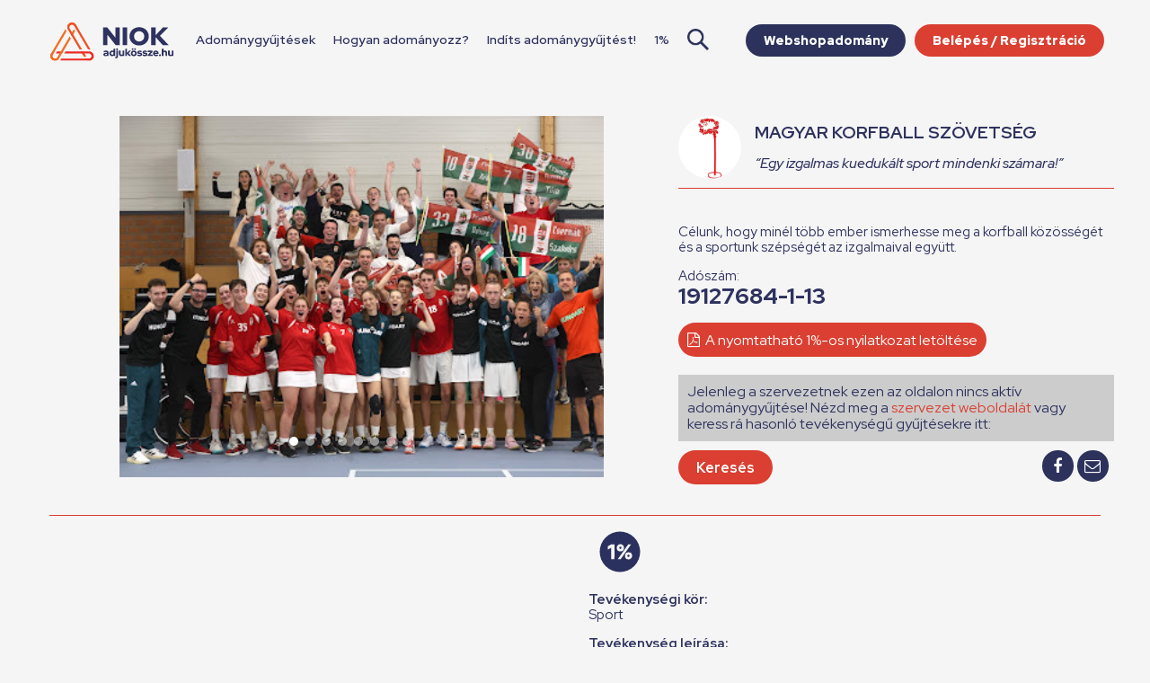

--- FILE ---
content_type: text/html; charset=UTF-8
request_url: https://adjukossze.hu/szervezet/magyar-korfball-szovetseg-17178
body_size: 6427
content:

<!DOCTYPE html>
<html lang="hu">

<head>
	<meta charset="UTF-8">
	<meta name="robots" content="index,follow">
	<meta name="viewport" content="width=device-width">
	<title>Adjukössze - Magyar Korfball Szövetség</title>
	<meta name="description" content="Adjukössze - közösségi adományozás. Veled. Együtt. A NIOK Alapítvány online adománygyűjtést támogató oldala.">

		<!-- GTM -->
		<script>
		(function(w,d,s,l,i){w[l]=w[l]||[];w[l].push({'gtm.start':
		new Date().getTime(),event:'gtm.js'});var f=d.getElementsByTagName(s)[0],
		j=d.createElement(s),dl=l!='dataLayer'?'&l='+l:'';j.async=true;j.src=
		'https://www.googletagmanager.com/gtm.js?id='+i+dl;f.parentNode.insertBefore(j,f);
		})(window,document,'script','dataLayer','GTM-KZXNZ79');
		</script>
		<!-- End GTM -->

			
	<meta property="og:url" content="https://adjukossze.hu/szervezet/magyar-korfball-szovetseg-17178" />
	<meta property="og:title" content="Adjukössze - Magyar Korfball Szövetség" />
	<meta property="og:description" content="Adjukössze - közösségi adományozás. Veled. Együtt. A NIOK Alapítvány online adománygyűjtést támogató oldala." />
			<meta property="og:image" content="https://adjukossze.hu//upload/organizations/17178/28b7427950d7583ff76ed8f894e7ffd1.jpg" />
		<meta property="og:type" content="website" />
	<meta property="og:logo" content="https://adjukossze.hu/szervezet/magyar-korfball-szovetseg-17178/portal/view/niok/images/adjukossze-logo.png" />

	<link rel="stylesheet" href="https://cdnjs.cloudflare.com/ajax/libs/font-awesome/4.7.0/css/font-awesome.css" />
		<link rel="preconnect" href="https://fonts.googleapis.com">
	<link rel="preconnect" href="https://fonts.gstatic.com" crossorigin>
	<link href="https://fonts.googleapis.com/css2?family=Red+Hat+Display:ital,wght@0,300..900;1,300..900&family=Roboto:wght@500;700&display=swap" rel="stylesheet">
	<link rel="stylesheet" type="text/css" href="/portal/view/niok/css/screenv2.css?v=56" media="screen">
		<link rel="stylesheet" type="text/css" href="/portal/view/niok/css/datepicker.min.css" media="screen">
	<link rel="stylesheet" type="text/css" href="/portal/view/niok/css/footable.standalone.css?v=2025" media="screen">
	<link rel="stylesheet" type="text/css" href="/portal/view/niok/css/fancybox.min.css" media="screen">

			<link rel="apple-touch-icon" sizes="180x180" href="/portal/view/niok/images/favicon-v2/apple-touch-icon.png">
		<link rel="icon" type="image/png" sizes="32x32" href="/portal/view/niok/images/favicon-v2/favicon-32x32.png">
		<link rel="icon" type="image/png" sizes="16x16" href="/portal/view/niok/images/favicon-v2/favicon-16x16.png">
		<link rel="manifest" href="/portal/view/niok/images/favicon-v2/site.webmanifest">
		<meta name="msapplication-TileColor" content="#ffffff">
		<meta name="theme-color" content="#da3f31">
	
	<script src="https://www.google.com/recaptcha/api.js?render=6LdvwbQiAAAAAKpQFP2exa2EkyA-6IZUfrC4zu6y"></script>
	<script src="https://code.jquery.com/jquery-3.2.1.min.js" integrity="sha256-hwg4gsxgFZhOsEEamdOYGBf13FyQuiTwlAQgxVSNgt4=" crossorigin="anonymous"></script>
	<script src="https://cdnjs.cloudflare.com/ajax/libs/jquery.form/4.2.1/jquery.form.min.js" integrity="sha384-tIwI8+qJdZBtYYCKwRkjxBGQVZS3gGozr3CtI+5JF/oL1JmPEHzCEnIKbDbLTCer" crossorigin="anonymous"></script>
	<script src="https://cdnjs.cloudflare.com/ajax/libs/moment.js/2.18.1/moment-with-locales.min.js" integrity="sha256-/ioiJhI6NkoUDkSyBru7JZUGXGQhdml6amBC3ApTf5A=" crossorigin="anonymous"></script>
	<script src="/portal/view/niok/js/ckeditor/ckeditor.js"></script>
	<script src="/portal/view/niok/js/footable.js?v=2"></script>
	<script src="/portal/view/niok/js/datepicker.min.js"></script>
	<script src="/portal/view/niok/js/fancybox.min.js"></script>
	<script src="/portal/view/niok/js/jquery.inputmask.bundle.js"></script>
	<script src="/portal/view/niok/js/jssor.slider-26.5.0.min.js" type="text/javascript"></script>
	<script src="/portal/view/niok/js/clipboard.min.js" type="text/javascript"></script>
	<script src="/portal/view/niok/js/notify.min.js" type="text/javascript"></script>
	<script src="/portal/view/niok/js/sweetalert.min.js" type="text/javascript"></script>
	<script src="/portal/view/niok/js/common.js?v=30"></script>

	<script>
		window.fbAsyncInit = function() {
			FB.init({
				appId: '217389628791807',
				cookie: true,
				xfbml: true,
				version: 'v2.10'
			});
			//FB.AppEvents.logPageView();
		};

		(function(d, s, id) {
			var js, fjs = d.getElementsByTagName(s)[0];
			if (d.getElementById(id)) return;
			js = d.createElement(s);
			js.id = id;
			js.src = "//connect.facebook.net/hu_HU/sdk.js#xfbml=1&version=v2.10";
			fjs.parentNode.insertBefore(js, fjs);
		}(document, 'script', 'facebook-jssdk'));

		$(document).ready(function() {
			new App();

			$('.datepicker').datepicker();
		});
	</script>

	<script>
		function resizeIframe(obj) {
			//obj.style.height = obj.contentWindow.document.body.scrollHeight + 'px';
		}
	</script>

	<script>
		function limit(element, max_chars) {
			if (element.value.length > max_chars) {
				element.value = element.value.substr(0, max_chars);
			}
		}
	</script>

	<!-- Daterangepicker -->
	<script type="text/javascript" src="/portal/view/niok/js/daterangepicker/daterangepicker.js"></script>
	<link rel="stylesheet" type="text/css" href="/portal/view/niok/js/daterangepicker/daterangepicker.css" />

	
	<!-- Success msg -->
	
	
		<!-- Start cookieyes banner --> <script id="cookieyes" type="text/javascript" src="https://cdn-cookieyes.com/client_data/462c1d90caf4dd5d9f4612d7/script.js"></script> <!-- End cookieyes banner -->
	
	<!-- CUSTOM HEAD CODE -->
				
</head>

<body >

				

			<!-- Google Tag Manager (noscript) -->
		<noscript><iframe src="https://www.googletagmanager.com/ns.html?id=GTM-KZXNZ79"
		height="0" width="0" style="display:none;visibility:hidden"></iframe></noscript>
		<!-- End Google Tag Manager (noscript) -->

	
	
	
	
	
	<div id="fb-root"></div>
	<div id="wrapper">
		<header>
			<a href="http://niok.hu" target="_blank" class="niok"></a>
			<div class="content max-1200">
				<button class="mobile-menu"><span></span></button>
								<a href="/" class="logo"><img src="/portal/view/niok/images/niok-adjukossze-logo.svg"></a>
								<nav>
					<ul>
													<li class=""><a href="/adomanygyujtesek">Adománygyűjtések</a></li>
														<li class="">
								<a href="/tudastar/hogyan-adomanyozz-1/">
									Hogyan adományozz?								</a>
							</li>
														<li class="">
								<a href="/tudastar/indits-adomanygyujtest-2/">
									Indíts adománygyűjtést!								</a>
							</li>
														<li><a href="/adomanygyujtesek/legnepszerubb/mind/mind/1-szazalek">1%</a></li>
							<li class="search-container">
								<img src="/portal/view/niok/images/icon-search-blue.png" id="searchToggle" alt="Keresés">
								<input type="text" id="searchInput" placeholder="Keresés..." />
							</li>
												</ul>

					
											<a href="/belepes" class="btn primary login">Belépés / Regisztráció</a>
																<a href="https://webshopadomany.adjukossze.hu" target="_blank" class="btn secondary login">Webshopadomány</a>
										
				</nav>
			</div>
		</header>
						<main class="">
		<div id="login-form-template" class="popup-form-template hidden">
			<form id="popup-login-form" class="popup-form">
				<div class="row">
				<div class="col-sm-12">
					<input name="email" placeholder="E-mail cím" class="swal-content__input" type="email">
				</div>
				</div>
				<div class="row">
				<div class="col-sm-12">
					<input name="password" placeholder="Jelszó" class="swal-content__input" type="password">
				</div>
				</div>
				<div class="errors">
						</div>
				<div class="btns">
					<button type="submit" class="btn primary">Belépés</button>
					<p class="orText">Még nincs fiókod? <a class="showRegisterPopup" href="#!">Regisztrálj!</a></p>
				</div>
			</form>    
		</div>

		<div id="register-form-template" class="popup-form-template hidden">
			<form id="popup-register-form" class="popup-form">
				<div class="row">
				<div class="col-sm-12">
					<input name="email" placeholder="E-mail cím" required="required" class="swal-content__input" type="email">
				</div>
				</div>
				<div class="row">
				<div class="col-sm-12">
					<input name="password" placeholder="Jelszó" required="required" class="swal-content__input" type="password">
				</div>
				</div>
				<div class="row">
				<div class="col-sm-12">
					<input name="password_again" placeholder="Jelszó mégegyszer" required="required" class="swal-content__input" type="password">
				</div>
				</div>
				<div class="errors"></div>
				<div class="btns">
					<button type="submit" class="btn primary">Regisztráció</button>
					<p class="orText">Már van fiókod? <a class="showLoginPopup" href="#!">Lépj be!</a></p>
				</div>
			</form>    
		</div>


<div class="content campaign-page">
	<ul class="breadcrumb">
		<li><a href="/">Főoldal</a></li>
		<li><a>Magyar Korfball Szövetség</a></li>
	</ul>

	<div class="row organization-data">
					<div class="col-7">
				<div class="slider">
											<div class="slide" style="background-image:url('/upload/organizations/17178/28b7427950d7583ff76ed8f894e7ffd1.jpg')"></div>
											<div class="slide" style="background-image:url('/upload/organizations/17178/476cee532c4934d9a25f541b2c6c01a0.jpg')"></div>
											<div class="slide" style="background-image:url('/upload/organizations/17178/3f3534190476bcf767307d9987106a4d.jpg')"></div>
											<div class="slide" style="background-image:url('/upload/organizations/17178/00231db6f4c2843c6e538dfff78cc26f.jpg')"></div>
											<div class="slide" style="background-image:url('/upload/organizations/17178/1b76201b612cd61f01121f6b19e65f83.jpg')"></div>
											<div class="slide" style="background-image:url('/upload/organizations/17178/14917af3ef03dded7983374a9f7c0aff.jpg')"></div>
											<div class="slide" style="background-image:url('/upload/organizations/17178/61b86b4a51c4837b7edb5cdc0b5ff353.jpg')"></div>
											<div class="slide" style="background-image:url('/upload/organizations/17178/b667b130c45fcfb24a5f27536f455f53.jpg')"></div>
										<nav></nav>
				</div>
			</div>
				<div class="col-5">
			<div class="table">
				<div class="table-cell">
					<div class="avatar" style="background-image: url('/upload/organizations/17178/de61b5fb82517a67ca5c2caa5b524a1e.png')"></div>
				</div>
				<div class="table-cell">
					<div class="organization">
						<h2>Magyar Korfball Szövetség</h2>
						<i>“Egy izgalmas kuedukált sport mindenki számara!”</i>
					</div>
				</div>
			</div>
			<hr>
							<p>
					Célunk, hogy minél több ember ismerhesse meg a korfball közösségét és a sportunk szépségét az izgalmaival együtt.				</p>
													<p>
					Adószám:<br>
					<span style="font-size:25px; font-weight: 800;" class="clipboard" data-clipboard-text="19127684-1-13">19127684-1-13</span>
				</p>
							<a href="/szervezet/magyar-korfball-szovetseg-17178/egysza-pdf" class="btn primary pull-left egysza-pdf"><i class="fa fa-file-pdf-o"></i> A nyomtatható 1%-os nyilatkozat letöltése</a>
								<div class="clear"></div>
				<div class="search-call">Jelenleg a szervezetnek ezen az oldalon nincs aktív adománygyűjtése! Nézd meg a 						<a href="http://korfball.hu" target="_blank">szervezet weboldalát</a>
										vagy keress rá hasonló tevékenységű gyűjtésekre itt:
				</div>
				<a href="/kereses/?category=8&county=13&sort=0" class="btn primary pull-left">Keresés</a>

						<div class="share pull-right">
				<a href="#" data-href="https://adjukossze.hu/szervezet/magyar-korfball-szovetseg-17178" data-caption="Egy szuper szervezetet találtam az adjukössze.hu oldalon, nézd meg Te is, és támogasd, ha tetszik, amit csinálnak!" data-hashtag="adnimenő" class="btn secondary share fb"><i class="fa fa-facebook fa-fw"></i></a>
				<a href="/cdn-cgi/l/email-protection#[base64]" class="btn secondary share"><i class="fa fa-envelope-o fa-fw"></i></a>
							</div>
			<div class="clear"></div>
		</div>
	</div>

	<hr class="separator">

	

	<div class="tab tab-organization active">

		<div class="row">
			<div class="col-6 pull-right">
									<div class="onepercent"></div>
																<div class="clear"></div>
			</div>
			<div class="col-6">
									<div class="youtube-container">
						<iframe width="560" height="315" src="https://www.youtube.com/embed/xPr_H4aMHp8?rel=0" class="youtube" frameborder="0" allowfullscreen></iframe>
					</div>
				
				<p>
					Szervezet hivatalos neve:<br>
					<b>Magyar Korfball Szövetség</b>
				</p>
									<p>
						Szervezet rövid neve:<br>
						<b>MKLSZ</b>
					</p>
													<p>
						Szervezet adószáma:<br>
						<b class="clipboard" data-clipboard-text="19127684-1-13">19127684-1-13</b>
					</p>
													<p>
						Honlap:<br>
						<b><a href="http://korfball.hu" target="_blank">http://korfball.hu</a></b>
					</p>
													<p>
						Facebook oldal:<br>
						<b><a href="https://m.facebook.com/MagyarKorfball" target="_blank">https://m.facebook.com/MagyarKorfball</a></b>
					</p>
													<p>
						Youtube oldal:<br>
						<b><a href="https://youtube.com/@magyarkorfball" target="_blank">https://youtube.com/@magyarkorfball</a></b>
					</p>
													<p>
						A szervezet e-mail címe:<br>
						<b><a href="/cdn-cgi/l/email-protection" class="__cf_email__" data-cfemail="94fffbe6f2f6f5f8f8d4fffbe6f2f6f5f8f8bafce1">[email&#160;protected]</a></b>
					</p>
													<p>
						Bankszámlaszám:<br>
						<b class="clipboard" data-clipboard-text="11705008-20437839-________">11705008-20437839-________</b>
					</p>
													<p>
						Közhasznú jogállás:<br>
						<b>igen</b>
					</p>
													<p>
						A szervezet telefonszáma:<br>
						<b>+36 202815554</b>
					</p>
													<p>
						A szervezet címe:<br>
						<b><a href="https://www.google.hu/maps/place/2000+Szentendre+Kadarka+utca+48." target="_blank">2000 Szentendre Kadarka utca 48.</a></b>
					</p>
							</div>
			<div class="col-6">
									<p>
						<b>Tevékenységi kör:</b><br>
						Sport					</p>
													<p>
						<b>Tevékenység leírása:</b><br>
						<p>A Sz&ouml;vets&eacute;g a versenysporton k&iacute;v&uuml;l r&eacute;szt vesz a szabaidős sportprogramok szervez&eacute;s&eacute;ben is. Akt&iacute;v r&eacute;sztvevői vagyunk az Erzs&eacute;bet t&aacute;boroknak. A versenysport keretein bel&uuml;l aa bajnoks&aacute;gaink műk&ouml;dtet&eacute;se &eacute;s v&aacute;logatott csapataink nemzetk&ouml;zi szerepeltet&eacute;se nagyon fontos sz&aacute;munkra.</p>					</p>
																	<p>
						<b>Jogállás:</b><br>
						Közhasznú
					</p>
								<!--
									<p>
						<b>Tisztviselők neve:</b><br>
						Bóné Zoltán , Bellusz Kristóf Tamás					</p>
				-->
							</div>
		</div>
	</div>

	
	
	<hr style="margin-bottom: 10px">
	<small><i>
						Az alábbi adatok jelennek meg: NAV 1%-os adatbázisából: név, cím, adószám, továbbá az Országos Bírósági Hivatal (OBH) civil szervezeti nyilvántartásából 2021-es adatok alapján: célkitűzés.<br>
			Regisztrált szervezetek esetén a szervezet célkitűzésének szövege a szervezet által bővíthető.</i></small>
</div>

			</main>
			<footer>
				<section class="footer">
					<div class="content">
					<div class="col">
						<div class="newsletter-col">
							<h4 id="hirlevelFeliratkozas">Iratkozz fel hírlevelünkre!</h4>
							<form action="/newsletter/index/subscribe" data-success="newsletter" class="ajax-form noscroll" method="post">
								<div class="group">
									<input type="text" name="lastname" placeholder="Vezetéknév:" maxlength="250">
								</div>
								<div class="group">
									<input type="text" name="firstname" placeholder="Keresztnév:" maxlength="250">
								</div>
								<div class="group">
									<input type="email" name="email" placeholder="Email cím:">
								</div>
								<button id="subscribe-btn" class="btn primary" type="submit">Feliratkozás</button>
							</form>
							<div class="clear"></div>
						</div>
						</div>
						<div class="col">
							<h4>Hasznos infók</h4>
							<ul>
								<li><a href="/gyik">ADJUKÖSSZE GY.I.K.</a></li>
								<li><a href="/upload/adnimeno-tippek.pdf">#adnimenő TIPPEK</a></li>
								<li><a href="/upload/Adjukossze-Hirdetesi-Ajanlat.pdf" target="_blank">Hirdetési ajánlat</a></li>
								 <li><a href="/aszf">ÁSZF</a></li> 								 <li><a href="/adatkezeles">Adatkezelés</a></li> 	
								<li><a href="https://simplepartner.hu/PaymentService/Fizetesi_tajekoztato.pdf" target="_blank">SIMPLE</a></li>

							</ul>
						</div>
						<div class="col">
							<h4>Kontakt</h4>
							<p>
								<a href="/cdn-cgi/l/email-protection#5130353b243a3e22222b34113f383e3a7f3924" class="email"><span class="__cf_email__" data-cfemail="2d4c49475846425e5e57486d43444246034558">[email&#160;protected]</span></a>
								<br>
								<a href="/kapcsolat">1122 Budapest<br>
								Maros utca 23., mfsz. 1.<br>
								</a><br>
							</p>
						</div>
						
						<div class="col last">
						<iframe src="https://www.facebook.com/plugins/page.php?href=https%3A%2F%2Fwww.facebook.com%2Fadjukossze.hu%2F&tabs&width=300&small_header=false&adapt_container_width=true&hide_cover=false&show_facepile=false&hide_cta=true" width="300" height="130" style="border:none; overflow:hidden" class="noscroll"></iframe>

						<div class="cards">
							<a href="https://simplepartner.hu/PaymentService/Fizetesi_tajekoztato.pdf" target="_blank"><img src="/portal/view/niok/images/simplepay_otp_bankcard_hu_top_new.png"></a>
						</div>
						</div>

						<div class="clear"></div>
						
						<a href="http://www.niok.hu/" target="_blank"><div class="logo-niok"></div></a>
						<span class="copyright">Az oldal tulajdonosa és üzemeltetője a NIOK Nonprofit Kft.<br>© 2026 Minden jog fenntartva.</span>
												<div class="clear"></div>
					</div>
				</section>
				<!--
				<section class="supporters">
					<div class="content">
						<div class="table">
							<div class="table-cell">
								<h3>Támogatóink</h3>
							</div>
							<div class="table-cell">
								<h4>Telefonos adományozás:</h4>
							</div>
							<div class="table-cell">
								<a href="https://www.telekom.hu/" target="_blank" class="telekom"></a>
								<a href="https://www.vodafone.hu/" target="_blank" class="vodafone"></a>
								<a href="https://www.invitel.hu/" target="_blank" class="invitel"></a>
								<a href="https://www.telenor.hu/" target="_blank" class="telenor"></a>
							</div>
							<div class="table-cell">
								<h4>Közösségi adományozás:</h4>
							</div>
							<div class="table-cell">
								<a href="https://www.erstebank.hu/" target="_blank" class="erste"></a>
								<a href="http://www.keh.hu/" target="_blank" class="keh"></a>
								<a href="http://www.globalnrg.net/" target="_blank" class="nrg"></a>
							</div>
						</div>
					</div>
				</section>
				-->
				<section class="services">
					<div class="content">
						<h2>Ismerd meg a NIOK szolgáltatásait!</h2>
						<ul>
							<li><a href="https://www.niok.hu/rolunk" target="_blank"><img src="/portal/view/niok/images/service-icons/alapitvany.png"></a></li>
							<li><a href="https://www.nonprofit.hu" target="_blank"><img src="/portal/view/niok/images/service-icons/nonprofit.png"></a></li>
							<li><a href="https://www.civiltech.hu" target="_blank"><img src="/portal/view/niok/images/service-icons/civiltech.png"></a></li>
							<li><a href="https://www.adjukossze.hu" target="_blank"><img src="/portal/view/niok/images/service-icons/adjukossze.png"></a></li>
							<li><a href="https://www.niok.hu/hub" target="_blank"><img src="/portal/view/niok/images/service-icons/hub.png"></a></li>
							<li><a href="https://civildij.hu" target="_blank"><img src="/portal/view/niok/images/service-icons/civildij.png"></a></li>
							<li class="tarsadalmibazis"><a href="https://www.niok.hu/tarsadalmibazis" target="_blank"><img src="/portal/view/niok/images/service-icons/tarsadalmibazis.png"></a></li>
							<li class="niok-akademia"><a href="https://www.niok.hu/akademia" target="_blank"><img src="/portal/view/niok/images/service-icons/niok-akademia.png"></a></li>
						</ul>
					</div>
				</section>
			</footer>
		</div>
	<script data-cfasync="false" src="/cdn-cgi/scripts/5c5dd728/cloudflare-static/email-decode.min.js"></script></body>
</html>


--- FILE ---
content_type: text/html; charset=utf-8
request_url: https://www.google.com/recaptcha/api2/anchor?ar=1&k=6LdvwbQiAAAAAKpQFP2exa2EkyA-6IZUfrC4zu6y&co=aHR0cHM6Ly9hZGp1a29zc3plLmh1OjQ0Mw..&hl=en&v=PoyoqOPhxBO7pBk68S4YbpHZ&size=invisible&anchor-ms=20000&execute-ms=30000&cb=hiisu19jxdgp
body_size: 48676
content:
<!DOCTYPE HTML><html dir="ltr" lang="en"><head><meta http-equiv="Content-Type" content="text/html; charset=UTF-8">
<meta http-equiv="X-UA-Compatible" content="IE=edge">
<title>reCAPTCHA</title>
<style type="text/css">
/* cyrillic-ext */
@font-face {
  font-family: 'Roboto';
  font-style: normal;
  font-weight: 400;
  font-stretch: 100%;
  src: url(//fonts.gstatic.com/s/roboto/v48/KFO7CnqEu92Fr1ME7kSn66aGLdTylUAMa3GUBHMdazTgWw.woff2) format('woff2');
  unicode-range: U+0460-052F, U+1C80-1C8A, U+20B4, U+2DE0-2DFF, U+A640-A69F, U+FE2E-FE2F;
}
/* cyrillic */
@font-face {
  font-family: 'Roboto';
  font-style: normal;
  font-weight: 400;
  font-stretch: 100%;
  src: url(//fonts.gstatic.com/s/roboto/v48/KFO7CnqEu92Fr1ME7kSn66aGLdTylUAMa3iUBHMdazTgWw.woff2) format('woff2');
  unicode-range: U+0301, U+0400-045F, U+0490-0491, U+04B0-04B1, U+2116;
}
/* greek-ext */
@font-face {
  font-family: 'Roboto';
  font-style: normal;
  font-weight: 400;
  font-stretch: 100%;
  src: url(//fonts.gstatic.com/s/roboto/v48/KFO7CnqEu92Fr1ME7kSn66aGLdTylUAMa3CUBHMdazTgWw.woff2) format('woff2');
  unicode-range: U+1F00-1FFF;
}
/* greek */
@font-face {
  font-family: 'Roboto';
  font-style: normal;
  font-weight: 400;
  font-stretch: 100%;
  src: url(//fonts.gstatic.com/s/roboto/v48/KFO7CnqEu92Fr1ME7kSn66aGLdTylUAMa3-UBHMdazTgWw.woff2) format('woff2');
  unicode-range: U+0370-0377, U+037A-037F, U+0384-038A, U+038C, U+038E-03A1, U+03A3-03FF;
}
/* math */
@font-face {
  font-family: 'Roboto';
  font-style: normal;
  font-weight: 400;
  font-stretch: 100%;
  src: url(//fonts.gstatic.com/s/roboto/v48/KFO7CnqEu92Fr1ME7kSn66aGLdTylUAMawCUBHMdazTgWw.woff2) format('woff2');
  unicode-range: U+0302-0303, U+0305, U+0307-0308, U+0310, U+0312, U+0315, U+031A, U+0326-0327, U+032C, U+032F-0330, U+0332-0333, U+0338, U+033A, U+0346, U+034D, U+0391-03A1, U+03A3-03A9, U+03B1-03C9, U+03D1, U+03D5-03D6, U+03F0-03F1, U+03F4-03F5, U+2016-2017, U+2034-2038, U+203C, U+2040, U+2043, U+2047, U+2050, U+2057, U+205F, U+2070-2071, U+2074-208E, U+2090-209C, U+20D0-20DC, U+20E1, U+20E5-20EF, U+2100-2112, U+2114-2115, U+2117-2121, U+2123-214F, U+2190, U+2192, U+2194-21AE, U+21B0-21E5, U+21F1-21F2, U+21F4-2211, U+2213-2214, U+2216-22FF, U+2308-230B, U+2310, U+2319, U+231C-2321, U+2336-237A, U+237C, U+2395, U+239B-23B7, U+23D0, U+23DC-23E1, U+2474-2475, U+25AF, U+25B3, U+25B7, U+25BD, U+25C1, U+25CA, U+25CC, U+25FB, U+266D-266F, U+27C0-27FF, U+2900-2AFF, U+2B0E-2B11, U+2B30-2B4C, U+2BFE, U+3030, U+FF5B, U+FF5D, U+1D400-1D7FF, U+1EE00-1EEFF;
}
/* symbols */
@font-face {
  font-family: 'Roboto';
  font-style: normal;
  font-weight: 400;
  font-stretch: 100%;
  src: url(//fonts.gstatic.com/s/roboto/v48/KFO7CnqEu92Fr1ME7kSn66aGLdTylUAMaxKUBHMdazTgWw.woff2) format('woff2');
  unicode-range: U+0001-000C, U+000E-001F, U+007F-009F, U+20DD-20E0, U+20E2-20E4, U+2150-218F, U+2190, U+2192, U+2194-2199, U+21AF, U+21E6-21F0, U+21F3, U+2218-2219, U+2299, U+22C4-22C6, U+2300-243F, U+2440-244A, U+2460-24FF, U+25A0-27BF, U+2800-28FF, U+2921-2922, U+2981, U+29BF, U+29EB, U+2B00-2BFF, U+4DC0-4DFF, U+FFF9-FFFB, U+10140-1018E, U+10190-1019C, U+101A0, U+101D0-101FD, U+102E0-102FB, U+10E60-10E7E, U+1D2C0-1D2D3, U+1D2E0-1D37F, U+1F000-1F0FF, U+1F100-1F1AD, U+1F1E6-1F1FF, U+1F30D-1F30F, U+1F315, U+1F31C, U+1F31E, U+1F320-1F32C, U+1F336, U+1F378, U+1F37D, U+1F382, U+1F393-1F39F, U+1F3A7-1F3A8, U+1F3AC-1F3AF, U+1F3C2, U+1F3C4-1F3C6, U+1F3CA-1F3CE, U+1F3D4-1F3E0, U+1F3ED, U+1F3F1-1F3F3, U+1F3F5-1F3F7, U+1F408, U+1F415, U+1F41F, U+1F426, U+1F43F, U+1F441-1F442, U+1F444, U+1F446-1F449, U+1F44C-1F44E, U+1F453, U+1F46A, U+1F47D, U+1F4A3, U+1F4B0, U+1F4B3, U+1F4B9, U+1F4BB, U+1F4BF, U+1F4C8-1F4CB, U+1F4D6, U+1F4DA, U+1F4DF, U+1F4E3-1F4E6, U+1F4EA-1F4ED, U+1F4F7, U+1F4F9-1F4FB, U+1F4FD-1F4FE, U+1F503, U+1F507-1F50B, U+1F50D, U+1F512-1F513, U+1F53E-1F54A, U+1F54F-1F5FA, U+1F610, U+1F650-1F67F, U+1F687, U+1F68D, U+1F691, U+1F694, U+1F698, U+1F6AD, U+1F6B2, U+1F6B9-1F6BA, U+1F6BC, U+1F6C6-1F6CF, U+1F6D3-1F6D7, U+1F6E0-1F6EA, U+1F6F0-1F6F3, U+1F6F7-1F6FC, U+1F700-1F7FF, U+1F800-1F80B, U+1F810-1F847, U+1F850-1F859, U+1F860-1F887, U+1F890-1F8AD, U+1F8B0-1F8BB, U+1F8C0-1F8C1, U+1F900-1F90B, U+1F93B, U+1F946, U+1F984, U+1F996, U+1F9E9, U+1FA00-1FA6F, U+1FA70-1FA7C, U+1FA80-1FA89, U+1FA8F-1FAC6, U+1FACE-1FADC, U+1FADF-1FAE9, U+1FAF0-1FAF8, U+1FB00-1FBFF;
}
/* vietnamese */
@font-face {
  font-family: 'Roboto';
  font-style: normal;
  font-weight: 400;
  font-stretch: 100%;
  src: url(//fonts.gstatic.com/s/roboto/v48/KFO7CnqEu92Fr1ME7kSn66aGLdTylUAMa3OUBHMdazTgWw.woff2) format('woff2');
  unicode-range: U+0102-0103, U+0110-0111, U+0128-0129, U+0168-0169, U+01A0-01A1, U+01AF-01B0, U+0300-0301, U+0303-0304, U+0308-0309, U+0323, U+0329, U+1EA0-1EF9, U+20AB;
}
/* latin-ext */
@font-face {
  font-family: 'Roboto';
  font-style: normal;
  font-weight: 400;
  font-stretch: 100%;
  src: url(//fonts.gstatic.com/s/roboto/v48/KFO7CnqEu92Fr1ME7kSn66aGLdTylUAMa3KUBHMdazTgWw.woff2) format('woff2');
  unicode-range: U+0100-02BA, U+02BD-02C5, U+02C7-02CC, U+02CE-02D7, U+02DD-02FF, U+0304, U+0308, U+0329, U+1D00-1DBF, U+1E00-1E9F, U+1EF2-1EFF, U+2020, U+20A0-20AB, U+20AD-20C0, U+2113, U+2C60-2C7F, U+A720-A7FF;
}
/* latin */
@font-face {
  font-family: 'Roboto';
  font-style: normal;
  font-weight: 400;
  font-stretch: 100%;
  src: url(//fonts.gstatic.com/s/roboto/v48/KFO7CnqEu92Fr1ME7kSn66aGLdTylUAMa3yUBHMdazQ.woff2) format('woff2');
  unicode-range: U+0000-00FF, U+0131, U+0152-0153, U+02BB-02BC, U+02C6, U+02DA, U+02DC, U+0304, U+0308, U+0329, U+2000-206F, U+20AC, U+2122, U+2191, U+2193, U+2212, U+2215, U+FEFF, U+FFFD;
}
/* cyrillic-ext */
@font-face {
  font-family: 'Roboto';
  font-style: normal;
  font-weight: 500;
  font-stretch: 100%;
  src: url(//fonts.gstatic.com/s/roboto/v48/KFO7CnqEu92Fr1ME7kSn66aGLdTylUAMa3GUBHMdazTgWw.woff2) format('woff2');
  unicode-range: U+0460-052F, U+1C80-1C8A, U+20B4, U+2DE0-2DFF, U+A640-A69F, U+FE2E-FE2F;
}
/* cyrillic */
@font-face {
  font-family: 'Roboto';
  font-style: normal;
  font-weight: 500;
  font-stretch: 100%;
  src: url(//fonts.gstatic.com/s/roboto/v48/KFO7CnqEu92Fr1ME7kSn66aGLdTylUAMa3iUBHMdazTgWw.woff2) format('woff2');
  unicode-range: U+0301, U+0400-045F, U+0490-0491, U+04B0-04B1, U+2116;
}
/* greek-ext */
@font-face {
  font-family: 'Roboto';
  font-style: normal;
  font-weight: 500;
  font-stretch: 100%;
  src: url(//fonts.gstatic.com/s/roboto/v48/KFO7CnqEu92Fr1ME7kSn66aGLdTylUAMa3CUBHMdazTgWw.woff2) format('woff2');
  unicode-range: U+1F00-1FFF;
}
/* greek */
@font-face {
  font-family: 'Roboto';
  font-style: normal;
  font-weight: 500;
  font-stretch: 100%;
  src: url(//fonts.gstatic.com/s/roboto/v48/KFO7CnqEu92Fr1ME7kSn66aGLdTylUAMa3-UBHMdazTgWw.woff2) format('woff2');
  unicode-range: U+0370-0377, U+037A-037F, U+0384-038A, U+038C, U+038E-03A1, U+03A3-03FF;
}
/* math */
@font-face {
  font-family: 'Roboto';
  font-style: normal;
  font-weight: 500;
  font-stretch: 100%;
  src: url(//fonts.gstatic.com/s/roboto/v48/KFO7CnqEu92Fr1ME7kSn66aGLdTylUAMawCUBHMdazTgWw.woff2) format('woff2');
  unicode-range: U+0302-0303, U+0305, U+0307-0308, U+0310, U+0312, U+0315, U+031A, U+0326-0327, U+032C, U+032F-0330, U+0332-0333, U+0338, U+033A, U+0346, U+034D, U+0391-03A1, U+03A3-03A9, U+03B1-03C9, U+03D1, U+03D5-03D6, U+03F0-03F1, U+03F4-03F5, U+2016-2017, U+2034-2038, U+203C, U+2040, U+2043, U+2047, U+2050, U+2057, U+205F, U+2070-2071, U+2074-208E, U+2090-209C, U+20D0-20DC, U+20E1, U+20E5-20EF, U+2100-2112, U+2114-2115, U+2117-2121, U+2123-214F, U+2190, U+2192, U+2194-21AE, U+21B0-21E5, U+21F1-21F2, U+21F4-2211, U+2213-2214, U+2216-22FF, U+2308-230B, U+2310, U+2319, U+231C-2321, U+2336-237A, U+237C, U+2395, U+239B-23B7, U+23D0, U+23DC-23E1, U+2474-2475, U+25AF, U+25B3, U+25B7, U+25BD, U+25C1, U+25CA, U+25CC, U+25FB, U+266D-266F, U+27C0-27FF, U+2900-2AFF, U+2B0E-2B11, U+2B30-2B4C, U+2BFE, U+3030, U+FF5B, U+FF5D, U+1D400-1D7FF, U+1EE00-1EEFF;
}
/* symbols */
@font-face {
  font-family: 'Roboto';
  font-style: normal;
  font-weight: 500;
  font-stretch: 100%;
  src: url(//fonts.gstatic.com/s/roboto/v48/KFO7CnqEu92Fr1ME7kSn66aGLdTylUAMaxKUBHMdazTgWw.woff2) format('woff2');
  unicode-range: U+0001-000C, U+000E-001F, U+007F-009F, U+20DD-20E0, U+20E2-20E4, U+2150-218F, U+2190, U+2192, U+2194-2199, U+21AF, U+21E6-21F0, U+21F3, U+2218-2219, U+2299, U+22C4-22C6, U+2300-243F, U+2440-244A, U+2460-24FF, U+25A0-27BF, U+2800-28FF, U+2921-2922, U+2981, U+29BF, U+29EB, U+2B00-2BFF, U+4DC0-4DFF, U+FFF9-FFFB, U+10140-1018E, U+10190-1019C, U+101A0, U+101D0-101FD, U+102E0-102FB, U+10E60-10E7E, U+1D2C0-1D2D3, U+1D2E0-1D37F, U+1F000-1F0FF, U+1F100-1F1AD, U+1F1E6-1F1FF, U+1F30D-1F30F, U+1F315, U+1F31C, U+1F31E, U+1F320-1F32C, U+1F336, U+1F378, U+1F37D, U+1F382, U+1F393-1F39F, U+1F3A7-1F3A8, U+1F3AC-1F3AF, U+1F3C2, U+1F3C4-1F3C6, U+1F3CA-1F3CE, U+1F3D4-1F3E0, U+1F3ED, U+1F3F1-1F3F3, U+1F3F5-1F3F7, U+1F408, U+1F415, U+1F41F, U+1F426, U+1F43F, U+1F441-1F442, U+1F444, U+1F446-1F449, U+1F44C-1F44E, U+1F453, U+1F46A, U+1F47D, U+1F4A3, U+1F4B0, U+1F4B3, U+1F4B9, U+1F4BB, U+1F4BF, U+1F4C8-1F4CB, U+1F4D6, U+1F4DA, U+1F4DF, U+1F4E3-1F4E6, U+1F4EA-1F4ED, U+1F4F7, U+1F4F9-1F4FB, U+1F4FD-1F4FE, U+1F503, U+1F507-1F50B, U+1F50D, U+1F512-1F513, U+1F53E-1F54A, U+1F54F-1F5FA, U+1F610, U+1F650-1F67F, U+1F687, U+1F68D, U+1F691, U+1F694, U+1F698, U+1F6AD, U+1F6B2, U+1F6B9-1F6BA, U+1F6BC, U+1F6C6-1F6CF, U+1F6D3-1F6D7, U+1F6E0-1F6EA, U+1F6F0-1F6F3, U+1F6F7-1F6FC, U+1F700-1F7FF, U+1F800-1F80B, U+1F810-1F847, U+1F850-1F859, U+1F860-1F887, U+1F890-1F8AD, U+1F8B0-1F8BB, U+1F8C0-1F8C1, U+1F900-1F90B, U+1F93B, U+1F946, U+1F984, U+1F996, U+1F9E9, U+1FA00-1FA6F, U+1FA70-1FA7C, U+1FA80-1FA89, U+1FA8F-1FAC6, U+1FACE-1FADC, U+1FADF-1FAE9, U+1FAF0-1FAF8, U+1FB00-1FBFF;
}
/* vietnamese */
@font-face {
  font-family: 'Roboto';
  font-style: normal;
  font-weight: 500;
  font-stretch: 100%;
  src: url(//fonts.gstatic.com/s/roboto/v48/KFO7CnqEu92Fr1ME7kSn66aGLdTylUAMa3OUBHMdazTgWw.woff2) format('woff2');
  unicode-range: U+0102-0103, U+0110-0111, U+0128-0129, U+0168-0169, U+01A0-01A1, U+01AF-01B0, U+0300-0301, U+0303-0304, U+0308-0309, U+0323, U+0329, U+1EA0-1EF9, U+20AB;
}
/* latin-ext */
@font-face {
  font-family: 'Roboto';
  font-style: normal;
  font-weight: 500;
  font-stretch: 100%;
  src: url(//fonts.gstatic.com/s/roboto/v48/KFO7CnqEu92Fr1ME7kSn66aGLdTylUAMa3KUBHMdazTgWw.woff2) format('woff2');
  unicode-range: U+0100-02BA, U+02BD-02C5, U+02C7-02CC, U+02CE-02D7, U+02DD-02FF, U+0304, U+0308, U+0329, U+1D00-1DBF, U+1E00-1E9F, U+1EF2-1EFF, U+2020, U+20A0-20AB, U+20AD-20C0, U+2113, U+2C60-2C7F, U+A720-A7FF;
}
/* latin */
@font-face {
  font-family: 'Roboto';
  font-style: normal;
  font-weight: 500;
  font-stretch: 100%;
  src: url(//fonts.gstatic.com/s/roboto/v48/KFO7CnqEu92Fr1ME7kSn66aGLdTylUAMa3yUBHMdazQ.woff2) format('woff2');
  unicode-range: U+0000-00FF, U+0131, U+0152-0153, U+02BB-02BC, U+02C6, U+02DA, U+02DC, U+0304, U+0308, U+0329, U+2000-206F, U+20AC, U+2122, U+2191, U+2193, U+2212, U+2215, U+FEFF, U+FFFD;
}
/* cyrillic-ext */
@font-face {
  font-family: 'Roboto';
  font-style: normal;
  font-weight: 900;
  font-stretch: 100%;
  src: url(//fonts.gstatic.com/s/roboto/v48/KFO7CnqEu92Fr1ME7kSn66aGLdTylUAMa3GUBHMdazTgWw.woff2) format('woff2');
  unicode-range: U+0460-052F, U+1C80-1C8A, U+20B4, U+2DE0-2DFF, U+A640-A69F, U+FE2E-FE2F;
}
/* cyrillic */
@font-face {
  font-family: 'Roboto';
  font-style: normal;
  font-weight: 900;
  font-stretch: 100%;
  src: url(//fonts.gstatic.com/s/roboto/v48/KFO7CnqEu92Fr1ME7kSn66aGLdTylUAMa3iUBHMdazTgWw.woff2) format('woff2');
  unicode-range: U+0301, U+0400-045F, U+0490-0491, U+04B0-04B1, U+2116;
}
/* greek-ext */
@font-face {
  font-family: 'Roboto';
  font-style: normal;
  font-weight: 900;
  font-stretch: 100%;
  src: url(//fonts.gstatic.com/s/roboto/v48/KFO7CnqEu92Fr1ME7kSn66aGLdTylUAMa3CUBHMdazTgWw.woff2) format('woff2');
  unicode-range: U+1F00-1FFF;
}
/* greek */
@font-face {
  font-family: 'Roboto';
  font-style: normal;
  font-weight: 900;
  font-stretch: 100%;
  src: url(//fonts.gstatic.com/s/roboto/v48/KFO7CnqEu92Fr1ME7kSn66aGLdTylUAMa3-UBHMdazTgWw.woff2) format('woff2');
  unicode-range: U+0370-0377, U+037A-037F, U+0384-038A, U+038C, U+038E-03A1, U+03A3-03FF;
}
/* math */
@font-face {
  font-family: 'Roboto';
  font-style: normal;
  font-weight: 900;
  font-stretch: 100%;
  src: url(//fonts.gstatic.com/s/roboto/v48/KFO7CnqEu92Fr1ME7kSn66aGLdTylUAMawCUBHMdazTgWw.woff2) format('woff2');
  unicode-range: U+0302-0303, U+0305, U+0307-0308, U+0310, U+0312, U+0315, U+031A, U+0326-0327, U+032C, U+032F-0330, U+0332-0333, U+0338, U+033A, U+0346, U+034D, U+0391-03A1, U+03A3-03A9, U+03B1-03C9, U+03D1, U+03D5-03D6, U+03F0-03F1, U+03F4-03F5, U+2016-2017, U+2034-2038, U+203C, U+2040, U+2043, U+2047, U+2050, U+2057, U+205F, U+2070-2071, U+2074-208E, U+2090-209C, U+20D0-20DC, U+20E1, U+20E5-20EF, U+2100-2112, U+2114-2115, U+2117-2121, U+2123-214F, U+2190, U+2192, U+2194-21AE, U+21B0-21E5, U+21F1-21F2, U+21F4-2211, U+2213-2214, U+2216-22FF, U+2308-230B, U+2310, U+2319, U+231C-2321, U+2336-237A, U+237C, U+2395, U+239B-23B7, U+23D0, U+23DC-23E1, U+2474-2475, U+25AF, U+25B3, U+25B7, U+25BD, U+25C1, U+25CA, U+25CC, U+25FB, U+266D-266F, U+27C0-27FF, U+2900-2AFF, U+2B0E-2B11, U+2B30-2B4C, U+2BFE, U+3030, U+FF5B, U+FF5D, U+1D400-1D7FF, U+1EE00-1EEFF;
}
/* symbols */
@font-face {
  font-family: 'Roboto';
  font-style: normal;
  font-weight: 900;
  font-stretch: 100%;
  src: url(//fonts.gstatic.com/s/roboto/v48/KFO7CnqEu92Fr1ME7kSn66aGLdTylUAMaxKUBHMdazTgWw.woff2) format('woff2');
  unicode-range: U+0001-000C, U+000E-001F, U+007F-009F, U+20DD-20E0, U+20E2-20E4, U+2150-218F, U+2190, U+2192, U+2194-2199, U+21AF, U+21E6-21F0, U+21F3, U+2218-2219, U+2299, U+22C4-22C6, U+2300-243F, U+2440-244A, U+2460-24FF, U+25A0-27BF, U+2800-28FF, U+2921-2922, U+2981, U+29BF, U+29EB, U+2B00-2BFF, U+4DC0-4DFF, U+FFF9-FFFB, U+10140-1018E, U+10190-1019C, U+101A0, U+101D0-101FD, U+102E0-102FB, U+10E60-10E7E, U+1D2C0-1D2D3, U+1D2E0-1D37F, U+1F000-1F0FF, U+1F100-1F1AD, U+1F1E6-1F1FF, U+1F30D-1F30F, U+1F315, U+1F31C, U+1F31E, U+1F320-1F32C, U+1F336, U+1F378, U+1F37D, U+1F382, U+1F393-1F39F, U+1F3A7-1F3A8, U+1F3AC-1F3AF, U+1F3C2, U+1F3C4-1F3C6, U+1F3CA-1F3CE, U+1F3D4-1F3E0, U+1F3ED, U+1F3F1-1F3F3, U+1F3F5-1F3F7, U+1F408, U+1F415, U+1F41F, U+1F426, U+1F43F, U+1F441-1F442, U+1F444, U+1F446-1F449, U+1F44C-1F44E, U+1F453, U+1F46A, U+1F47D, U+1F4A3, U+1F4B0, U+1F4B3, U+1F4B9, U+1F4BB, U+1F4BF, U+1F4C8-1F4CB, U+1F4D6, U+1F4DA, U+1F4DF, U+1F4E3-1F4E6, U+1F4EA-1F4ED, U+1F4F7, U+1F4F9-1F4FB, U+1F4FD-1F4FE, U+1F503, U+1F507-1F50B, U+1F50D, U+1F512-1F513, U+1F53E-1F54A, U+1F54F-1F5FA, U+1F610, U+1F650-1F67F, U+1F687, U+1F68D, U+1F691, U+1F694, U+1F698, U+1F6AD, U+1F6B2, U+1F6B9-1F6BA, U+1F6BC, U+1F6C6-1F6CF, U+1F6D3-1F6D7, U+1F6E0-1F6EA, U+1F6F0-1F6F3, U+1F6F7-1F6FC, U+1F700-1F7FF, U+1F800-1F80B, U+1F810-1F847, U+1F850-1F859, U+1F860-1F887, U+1F890-1F8AD, U+1F8B0-1F8BB, U+1F8C0-1F8C1, U+1F900-1F90B, U+1F93B, U+1F946, U+1F984, U+1F996, U+1F9E9, U+1FA00-1FA6F, U+1FA70-1FA7C, U+1FA80-1FA89, U+1FA8F-1FAC6, U+1FACE-1FADC, U+1FADF-1FAE9, U+1FAF0-1FAF8, U+1FB00-1FBFF;
}
/* vietnamese */
@font-face {
  font-family: 'Roboto';
  font-style: normal;
  font-weight: 900;
  font-stretch: 100%;
  src: url(//fonts.gstatic.com/s/roboto/v48/KFO7CnqEu92Fr1ME7kSn66aGLdTylUAMa3OUBHMdazTgWw.woff2) format('woff2');
  unicode-range: U+0102-0103, U+0110-0111, U+0128-0129, U+0168-0169, U+01A0-01A1, U+01AF-01B0, U+0300-0301, U+0303-0304, U+0308-0309, U+0323, U+0329, U+1EA0-1EF9, U+20AB;
}
/* latin-ext */
@font-face {
  font-family: 'Roboto';
  font-style: normal;
  font-weight: 900;
  font-stretch: 100%;
  src: url(//fonts.gstatic.com/s/roboto/v48/KFO7CnqEu92Fr1ME7kSn66aGLdTylUAMa3KUBHMdazTgWw.woff2) format('woff2');
  unicode-range: U+0100-02BA, U+02BD-02C5, U+02C7-02CC, U+02CE-02D7, U+02DD-02FF, U+0304, U+0308, U+0329, U+1D00-1DBF, U+1E00-1E9F, U+1EF2-1EFF, U+2020, U+20A0-20AB, U+20AD-20C0, U+2113, U+2C60-2C7F, U+A720-A7FF;
}
/* latin */
@font-face {
  font-family: 'Roboto';
  font-style: normal;
  font-weight: 900;
  font-stretch: 100%;
  src: url(//fonts.gstatic.com/s/roboto/v48/KFO7CnqEu92Fr1ME7kSn66aGLdTylUAMa3yUBHMdazQ.woff2) format('woff2');
  unicode-range: U+0000-00FF, U+0131, U+0152-0153, U+02BB-02BC, U+02C6, U+02DA, U+02DC, U+0304, U+0308, U+0329, U+2000-206F, U+20AC, U+2122, U+2191, U+2193, U+2212, U+2215, U+FEFF, U+FFFD;
}

</style>
<link rel="stylesheet" type="text/css" href="https://www.gstatic.com/recaptcha/releases/PoyoqOPhxBO7pBk68S4YbpHZ/styles__ltr.css">
<script nonce="1eBnTSTiZ3-L-FS0syTzBw" type="text/javascript">window['__recaptcha_api'] = 'https://www.google.com/recaptcha/api2/';</script>
<script type="text/javascript" src="https://www.gstatic.com/recaptcha/releases/PoyoqOPhxBO7pBk68S4YbpHZ/recaptcha__en.js" nonce="1eBnTSTiZ3-L-FS0syTzBw">
      
    </script></head>
<body><div id="rc-anchor-alert" class="rc-anchor-alert"></div>
<input type="hidden" id="recaptcha-token" value="[base64]">
<script type="text/javascript" nonce="1eBnTSTiZ3-L-FS0syTzBw">
      recaptcha.anchor.Main.init("[\x22ainput\x22,[\x22bgdata\x22,\x22\x22,\[base64]/[base64]/[base64]/[base64]/cjw8ejpyPj4+eil9Y2F0Y2gobCl7dGhyb3cgbDt9fSxIPWZ1bmN0aW9uKHcsdCx6KXtpZih3PT0xOTR8fHc9PTIwOCl0LnZbd10/dC52W3ddLmNvbmNhdCh6KTp0LnZbd109b2Yoeix0KTtlbHNle2lmKHQuYkImJnchPTMxNylyZXR1cm47dz09NjZ8fHc9PTEyMnx8dz09NDcwfHx3PT00NHx8dz09NDE2fHx3PT0zOTd8fHc9PTQyMXx8dz09Njh8fHc9PTcwfHx3PT0xODQ/[base64]/[base64]/[base64]/bmV3IGRbVl0oSlswXSk6cD09Mj9uZXcgZFtWXShKWzBdLEpbMV0pOnA9PTM/bmV3IGRbVl0oSlswXSxKWzFdLEpbMl0pOnA9PTQ/[base64]/[base64]/[base64]/[base64]\x22,\[base64]\x22,\x22fMKoBsOnfEoKwpQSw4RMC0/[base64]/dlnCoMOlKl7CpGRJwqE/woFmw4JBMgkuw6/DkMKEUjPDtAIuwq/CgANtXsKvw6jCmMKhw7lbw5t6X8ORNnvCjgDDkkMFOsKfwqMkw6zDhSZbw5JzQ8Kaw6zCvsKAMyTDvHl8wofCqklOwpp3ZH/DmjjCk8KAw4nCg27CvwrDlQNwdMKiwprCqsK3w6nCjhs2w77DtsOoYjnCm8O3w4LCssOUXRQVwoLCmTYQMVoLw4LDj8OrwqLCrE5FBmjDhT/[base64]/Cq8KuwqXChMOrwrFrWVEVIhQNVmcNb8OawpHCiSzDuUswwp5fw5bDl8KXw64Gw7PCksKlaQA5w6wRYcKAZDzDtsODLMKraQJcw6jDlQbDocK+Q0UlAcOGwqTDowUAwpfDusOhw41ww5zCpAhGPcKtRsOLJnLDhMKRS1RRwqMIYMO5MX/DpHVWwq0jwqQVwp9GSj7CmijCg07DkTrDlFjDpcOTAx5PaDU2wo/DrmgKw67CgMOXw545wp3DqsOQVFoNw5duwqVfRsKfOnTCtFPDqsKxb0FSEXbDnMKncBrCimsTw6Mdw7oVGCUvMF3CqsK5cHbCmcKlR8KRe8OlwqZfd8KeX2QNw5HDoVXDgBwOw7QrVQh5w7VzwojDmHvDiT8IGlV7w7DDtcKTw6EFwpkmP8Kbwq0/wpzCosOow6vDlh7DpsOYw6bCnGYSOgPCs8OCw7djSMOrw6xMw4fCoSRkw4FNQ1pLKMOLwr1FwpDCt8Knw5R+f8KEDcOLecKXLGxPw7QJw5/CnMO+w5/CsU7ChGh4aGo2w5rCnT0Hw79bN8K/wrB+dMO8KRdhTEAlWcKuwrrChBobOMKZwr1XWsOeP8KewpDDk3Asw4/CvsK6wo1ww50jW8OXwpzCvzDCncKZwpvDrsOOUsKmUDfDiQbCkCPDhcK4wp/Cs8Oxw6Nywrs+w4vDj1DCtMOPwrjCm17Dn8KYO04PwqMLw4paV8KpwrYtfMKKw6TDqirDjHfDtDY5w4NlwpDDvRrDqcKlb8OawozCv8KWw6UdHATDggZMwp96wpxkwppkw6hLOcKnIhvCrcOcw6LCncO9Y05ywpRsbjRew6HDjlDChlMde8O/[base64]/ChGRvM8OBw7DCpMOSw4rDpsK5w7pPw5Y/wptLw4FMw67CtR5Mwo5oLiDCn8OfaMOUwqpLw5nDlGF+w6dvwrnDq3zDkSbCmMKNwqNZJcK7FcK0HwTCiMK2W8K8w5Fgw4jCqTs3wrcbDl7Dlg5cw4oSIjpoRQHCmcKuwqHDq8O/dTZ/[base64]/[base64]/DucKbRAPDvcK6wpcbwp0FB8O3VSDCjsO+wrfCrMOdwojDsUInw5/DujcVwpIyDz3Cj8OhDy5qZQwTE8O9Z8OKNWt4FMKQw7TDlXlYwo0KJkfDt1JUw47Cv1jDqMObDxxTwqrCqXFRw6bChkFEOFrDgTbCgRbClMO/wrvCi8O3LXjDhi/DqsOHHxtow4/[base64]/wpYhRh8bEMKjB3dIw6N5WsOQwp/CpMKSD8KEw4XDhcKWwqrCvk50wqxHwoEYw6PCrMOFH2DDhWLDuMKxRTpPwoJhwpYhPsK+fUQdwp/Dv8Kbw4VLLC4bb8KSQMKIdsKPSAAVw4UbwqZVScO1WMO7AcKQZsOww7sowoDChsKXwqDCrVw/[base64]/[base64]/wqfDmcOPw5kgw4hZDcOiw6J7RsOdH8OnwrXDmBk3wr/DvsOaVcK5woRdCUI2wptsw6/CtcOywqTCvx7CgsO6cj/DjcOswovDgl8qw41fwplpWsKJw78WwqDCuwQtHDxjwq/CgV/[base64]/[base64]/CilfCmgPDqcKtEyzCviTClMKuHkzDqcKjwqvDv0QZfMKyIFLDg8KyZcKOcsKMw6tDw4NSwrbDjMK0wqLCisOJwoIYwqvDisO/w6rDgzTDn0FNXwZMOWlew5oGesOHwr1lw7vDuXYiUEbCjXtXwqcjwpZPw5LDtw7CpVoew5XCkWtmwoPDmD/DtGpAw7dww6Rfw4stfC/DpcKjasOOwqDCm8O9wppbwrVERDgidWtoUnLCvRk7f8OVwqvCrA0gHVrDti19asKAw4TDucKRcMOhw4tlw60Cwp/[base64]/Dngkow7Rtwoonw6Avwo/DrX3CohLDkMKPTBHCisKUfnLDrsKJMG/DjMOpbXpWWnFgwrDCoRIEwqgLw4JAw6MrwqRkbnDCikpOMcOmw6fDqsOhf8KtXj7DgkUVw5sawpLCpsOYcl9Rw7TDp8KqM07Cm8KPw47Cmn/DkMKHwrUNOcKaw6dsUQfDvsK7wrfDlQPClQDCg8OAJSbCiMOeTCPDgcK6w4o9wpfCuStbwpvCml7Dv27DlsORw73ClnIJw43DnsK2w7XDsnPCjMKrw4zDpMOxVsKcIS8pFMOZaGJBPH5/w4YuwobDiUDCrmDDssKIMCrDgjzCqMOoMMKawoPCvsOyw48Mw5DDqE7Csl8wSkQiw77DjwXDp8Oiw5XDr8KpdsOowqYfOwJswqYpEhh/DiAIEMO+PwvDvMKZcxYvwo0SwovDpsK1VcKEQBPCpRFvw4EnIinCsFRZfsOtwq/DkkvCjl9deMO4fBUuw5LDpVouw6ElUsKKwq7Cq8O6BMO+wp/CkUrDqTNtw6tYw4/DucOtwrRMJMKuw67DtcKyw4o1BsKrdcO5KwLCoT/CtMOaw4NnU8ONAsK8w6UjN8KLwo7Ck391wrzCiz3DgFgTBDEIw40RSMKvw7TDn1XDksK+wqnDkhUaKsO2a8KGPVLDlTjCih4YCA/ChVVlHsKbDRDDisOcwo4WMGXCjkLDozjCn8OVGsKfEMKzw6rDi8OLwp41B25rwpHCl8KddsOWLgB4w7cdw6jDpxAtw43CosK6wobClsOxw4MQIBpHEsOFf8KYw5LCpcKHKR3DhsKCw64Qb8Kmwrt3w6oDw7/CjsO7C8OrC012fMKDSQbCqcK3cXlFwoxKw7suesKSHcONaklvw70owr/CisKGfXDDgcKtwr/CumoAEMKaeGICYcOlBCDDlcOcf8KAecKQIlrCmjHDtMK/YUgtRwxvwqs8bTVuw4zCgxDCoSzClFXCokF+H8OjHWsVw4FewpLCp8KSw5PDgsKtaxFQw5bDkDBOw50iXiAIfCHDmi7ClFzDrMKIwpFnwoXDu8O/w6UdBkguCcOWwq7CqzjDh33CvcOHZcKrwo7CkGHCtMK+JMK6w40aBxcvfcODw6NZKBTCqMOUDMKfw4nDiGoqAQ3Crzl1wptEw6/[base64]/w6rCkjHCpkvClC7Cs8O9wrbChMKmAsO2w7VbKcOzw4sWwrZwQsOsHzfCtAEvwrDCvsK+w6PDl0vCrVfCtjF5LcO0QMKpDwHDrcOMw4tnw4QBQTzCsgjCu8KkwpjCgsKewoDDgMKxwqnCp1LDpiAmAS/CvjJFw6LDpMOQPkceHBZ1w67CusOpw7UpX8OYXsOuKk5Lwo/DhcO+wq3CvcKGSxbCqMKpw7p1w5XCt0IVUMKDw65uXBHDisOpCcOPYlnCg34iS1kUQsO8fMKbwo4tJ8O/wpHCl19/[base64]/[base64]/MA3DoScDw6nDtcK8w7HDpMKfwoclw4QNwoLDn8Oqw4jDk8KYGMKJXCfDt8K7X8KKTmPDpsKhNnzCpcOAWnbCnsK6QMO5ZMOUwrIDw7oJwo01wrfDoS/[base64]/DpC/[base64]/CqEMMbsK/w67Dl8KiwobCmMKkw7x3wpNUw5/DksOiY8Kawo7ChV3CpcKEJn/DtsOSwocwIyrCicKiCsOVD8KKw7PCp8K6RRTCuQ/Cq8KBw4oFwp9qw5VxUm4NGTJswrTCkwDDtCt5TgsTw5IpX1MoE8OZZHYMw7J3GzAFw7UffcKGLcKfbiHClXrCj8K7wr7DhFfCmcOFBTgQEGbCl8Olw5DDr8KpQMOIfcOZw6/CrhnDu8KbAxTCtcKhAsOrwrfDncOQWj/ClDTDpETDlsOEG8OeeMONV8OIw5crM8OLwr3CmcO8QxXDiA4EwqrCklc+wo1aw5vDjsKQw7AtMMOowpvDnU/DsWXDkcKxDF5bW8Kqw5LDr8K6MUNxw6DCtcKfwqBga8Oew6rDjFVRw7nDhgkxwq7DkDQhwpMJHsK9wpcJw4d2CsOQZGXClihCecOEwrnCgcOTwqrCn8OYw658ZjfCgsKVwp3DgTRWXMO2w698b8O/w5sPYMKBw5nCniRYw4QrwqTCnyVLX8O3wrTDi8OWMsKTwqTDuMKPXMONwpLCtQFQX28kdgbDvcOswq1LCsOhKT9lw7DCtUbDsQ/DpXFedsKFw7U3UMKuwqVrw6/DtMOdK2TDrcKAVWHCtEHCksOPBcOuw4zCkHw5woLCh8O+w6nDjcOrwo/DnwNgR8OyMQtuw5rCqMOkwr3DtcOVw5nDhcKrwrFwwphWbsKaw4LCjiUHWXQVw68/[base64]/Ck8KOO39bX1Riwo4LwqtyeMOdw4VYQnbCicKzw6/CpMKec8O9TsKYw7HCucKRwrfDrQHCuMO/[base64]/OHnDtETDsMOww7hxwrbCtsKfw5zDpGzDtxlmwoA3PMOrw6hfwqTDksOFPMOWw4jDpi1Zw7oMKsORw58wQSNPw4LDqcOaCcODw5hHHSrCmcK/NcK+w5bCpcO9w5R8DcKWwr7CsMK/VsKxXR/DrMOUwqrCoCXCiTLCsMK8woXClsO1RcO0wr7Ch8KVVHXCs0PDpyXCmsOWwqtLw4LDoiIpwo9iwpZcAcOewrfCiRTCvcKpY8KDKB5DFMKMOTXCg8OoPRdrNcK9d8K/w5FgwrLCjAhENsOfwqUediLDosKHw7jDn8K2wpglw6vCuWAWS8Krw7E1ezDDmsKlTsOPwpPDtsO6RMOjcsKbwqFmZkAWwpXDhy4GRMOjwo/[base64]/[base64]/[base64]/woUqGMKiwpw2BcKpwovDmsKwRsKCfioZw4TDisKBBDpQAjXChMKxw5LDhATDsgPCr8K0YDXDjMOnw7XDtTwGLMKVwrY7HSlOYcOlwpjDkzPDrG1Jwq9bf8KyaTtKwr3DgcORTSZgQhfDm8KtE2LCq3LCh8KYbsO/WmFkwqVVWcOfwrTCtD9QPsO5IMKPFUrCvsO2wrF2w4zDmFjDpcKFwqAkejZHw5LDqcKvwoRWw5tzZ8KNYT4rwqLCm8KVMG/Dmy/CpSoDS8Orw75jHcOucHhyw5/DpDFzbMKTdMOIw73Du8OgFcK6w7PDmhXCqsKCUzI2NjtmZDXDuy7CtMKDHsKMJMKpdX3Dl0Abc04dI8OYw6gQw47Dui4hA1JtFcOHwrNYbGZEf3Zjw5ELwoMtNEpkDMKmw7ZiwqM0SWhiCAtnLR/ClsO0EWQrwpfCkMK1NcKiN13ChSnCtRQ6ZzHDpcKedsKLS8OkwobDkELDqjNAw5/DuwHCvMK9wqEYS8OFw61iwpktwpnDgMK4w7PDgcKjF8O0FSVSHsKDB3UDI8Kbw63DjxTCu8Oxwr/DgcOBEmfChhhoBMOqMiPCg8O9B8OKQVjCl8OpRsKEIsKHwrnDgAoCw4EzwrvDv8OQwqlZei/Dp8O3w7AIFTN2w4ZjHMOvIwLDosOnV2w/w43Cu1QdNMOGcUTDk8OSwpTCti7CqmzCgMO/w6TCvGhVTcK6Pl3CimbDvMKEw45RwrPDpcOwwo4lKmvDugoSwo8QNMOCN1JfdsOowod6QcKsw6LCp8ONbHzCpMKSwpzDpFzDm8OHw4zDlcKJw54ywo4jYn5mw5TCvjN5esKew7PCt8KwGsK6wo/[base64]/YkLDlcKtEwJow58cKFnCisKtO8OVwqLCpsO4w47DuHsxwprCvMO+w7Uvw6zDvB3Cu8Ogw4nCs8Knwrg4IxfChnJKSMOocsKgVsK3Y8KoesOrwoNGIDTCpcK1UMO+AQ51IMKBw4QGw6LCvsKAwp0Vw7/DiMOPwqHDu3Z0QhhLEDNJXRXDmMOSw7/[base64]/woY2wobDo3bDrn8qw6JRXAHDpsK5AsOWw7fDinJUaG9absKgcsK0EEzDr8O7HMOWw68aecKvwqh9XMKfwp4jUnPDmcObw7TDsMO6w6I7DllwwozCmwwefSHCoh0OwoRtwoPDo3UmwpAgBD5Rw7o8wrTDosKww4DDoy1rwpMtCMKNw7g8JcKtwqHCrcK/ZsK7wqMwV18kw5PDucOsRQ/Dj8K2w5hFw6fDknxIwqFRSsKCwqzCv8KHNMKbGhPCvgV7Sn3Cj8KrP0HDhlLDtcKZwqHDtMOBw5w6YAPCoknClmUfwp9GTsK6CcKJJ33DgcK4wo4qw7FhaGXCkEnCv8KAThR0MQghJnHCt8KdwrYLw7/[base64]/Dh3fDt8KPYmQywqoMwr/ComDCr8O0w53CvsKswqDCusK2wrNMS8K/KkNMwpQwa3x3w7A6wrPCp8ODw7ZuNMK4bMO/IsKCD2fDlU3DnEYFwpXCrsO1elQmUHvCnjMcMRzCicOZXzTDkjfDtirCoV4Dwp08KS/DiMK0YcKBwonClsKVw6DCpXcNEsOySRPDp8Kew6XCsTLDmTDCrsKlOMOeQ8K8wqcGwo/Ck05FCEkkwrptwpIzfG1wIH0iw5xJwr1sw6zChgQmIy3Dm8KTwrlBw6Umw47CkMO0wpfDmsKIQ8KOaFxWw7ZPw7wbw50Jw7E/wqnDp2LConvCncOxw7pHERFNwoXDs8OjeMOfcV8lwpMcJkcuZcOEWTU2acOyAMONw6DDlsKDXE3Ch8KDYgpkc1dSwrbCoAzDiVbDgUImdcKMQirCn2o5WMKAMMOtG8O0w43DscKxClYqw4rCjcOAw5ckUz9AATPCsT06w6fCoMKnAHrCgD8cHDbDiA/CnMKLPF9pP23Ci0ZMw7dZwrXCosO5w4rCpHLDjcOFF8O1w7DDiBwfwrLDtW/[base64]/CoAlBMn47AmzCqBp5wpBDfmY1KRIYw5F2wpfDoR4yFMOiZAjDvwLCk1vDjMKTYcKiw4dMWDocwpY+c2gWDMOXbmsmwrLDqjFjwrNOeMKKMSsxDMOKwqTDi8OBwo/[base64]/CuMOMUcOfw4Ntw5FpwqgBw7VMY8Kiw4jDn8OmLD/DgMOKwqvCusOfEHPCvsOWwqHCl2jDom3DosOhbQkgSsK5w4ZDw5jDgnfDmsO4IcKHfT7DiF7DrsKpN8OCBUUpw4sEVsOlwoMbF8OdITsHwq/ClcOPw757wps0d07CvFNmwoLDi8KBwpbDlMKowoN9Lh/CmsKDN3AlwpbDncK5AXU0LcOAwp3CphnDjsOZcG8FwrvCmsKrOMKub2jCg8O7w4/DhMKmwq/Dh054w55CeDxrw6lzUmEUFVzDocOLLT7Ci3PCr1jDhcOoBUzCk8KdMzPCgXLCgGV4PcODwqnClnHDtUxhMk7DqG/DiMKDwqJkJGMgV8OlfcKhwo7CvsO6Bw3DixvDnMO1OMOfwo/DosOHfmnDkX3DgAQtwp/CgcOxBsOaYTJAV2DCuMKGFMOxJcKXIVzCg8K3KsKdazHDiyHDicKlMMKhwrVpwq/CrsOdw7bDijkJGVXDnGgRwpHCu8K5ScKXwqvDtjDCkcKawq/CicKFB0rCk8OiI1wxw7U5AVrCk8Oaw6XCusOra3VHw44dw5TDq39Yw6IgVEnDljtZw5vCh1nDmCDCqMKYBB/CrsOXwojCjsOCw7VzenM5w6sPSsOVV8OZWhzCssK+wrjCo8OJP8OPwqAlKMOswrjCj8KNw5xvDcK7f8KYYhrCvcO5wokgwpFFwpbDj0DDicOJw63CuQPDmsKtwo/CpcK+PMOjV2lNw7bCo00NWMK1wrvDuMKqw6vCtMKBf8K/[base64]/DhXzDlcKQMMO8w6EnAi7CicKBFmMJwrx/[base64]/JcKTU8O7w5scS8KCasO8GEwPw7fCrMOiTk7Ci8OCwqYHDGrDtcO/wpsnwpQsIcOOCMKSFxfCpFNkFsKew6jDik1RUcO0BcOHw60xHMOmwr0IRl0OwrAAAWfCqMOpw6dBeFTDqXBNLznDqSwDKcOcwoPDoC01w5rChMK2w5sPLcKjw6PDqsOPGsOyw6LDhhrDkBM6d8KTwrcRw41dLsKcwqApeMKIw5PCsHJYMjPDpDo/Tmpqw4bChWbCmMKdw63DoWh9YMKbby7ChFDDmCLDiwLCpDnClsKkw4vDjQ95wrweI8OHwrHCq27CgcOgT8OCw6XDiQE+aBDDksOYwrTDrRU1KlzDmcKAfcKYw5F+wpnDuMKLd0/Cr07DvwHDtcK+wqLCpnlhbcKXF8OEWsOGwr4PwoLDmE3DjcOAwogXL8KTPsKFQ8KsAcKMw55CwrwowplfDMOpwrvDisOaw5xuwpfCpsOZw4lTw44Xwq0twpfDjWRGw50+w53DoMKKwp3Cnz7CrU3CnA/Dn0LCrMOKwonCicKqwpVbfSU6GxBXTHDCjSPDksOow6HDn8KGQ8Opw5VKNCHDi25xQX7Drw1qasO7bsKkDzbDjybDtVvDg0TCmxnCvcOJKHl/w4DDocOxJnnCisKDccOYwrZ+wqXDpcO0wrjCg8Orw6/DnMOTF8KSalvDscK8TGk2w6TDoyjClMKBOMK2w655wrPCtsOSwrwRw7bDlTQWJsKaw5I6JWQVWU8QTFYSVMOBw4FfRQzDolnCqzIwATnCicO/[base64]/DnE/[base64]/ChcO+w6LDnj/Du2t3w4vCpMObwpAhw6PCpsOXZcOiKMKlw53Ct8OhNjwtIHzCj8O0NcOQw5coC8KRDnXDlMOHHsKsDx7DpX3CvsOmwqPCnlTCjsOzKsOsw4jDvmBTKWzDqxAqw4zDqsKLe8KdFsKTD8KYw5jDlUPCksO2wr/CucKQFU1kwpLCs8OMwqzCghwLRsOow4rCoBRdwrvDisK+w7/[base64]/Dn8O6w7TDhMK7Okcaw500GADDtWLDlcOEFMKSwozDtTXDk8OnwrN+w6M9wrFMwrATw4nDlgxJw6g8UhQgwrLDqMKmw5rCm8KvwoHDucKew5I3SHoubcKzw78bTBF6EhZwG3nDmMKOwqUfDMK1w6MVS8KBQBrCgzTCqMKjw7/DqAU0w73CnFJ5IMKUworClRspRsOHJS3CqcKbw6vDo8OkLcKIasKcwp/Ch0bCtwdIE27Ds8OhCMOzwpXCnBfDmcKJw4Ztw4DCjmbDvmfCu8O3TMO7w4oXecOIwozDvcOZw5FXwrvDpm/[base64]/w6hDwqTCjsOgw7PDs8OxwplNasKDw7Z/w67Dg8Ofw6UkesO1QB/Dq8OJwpFfE8Kew7LCncOJcsKaw7gsw7hIw5RxwrHDqcK6w4kOw6LCi3nDsGYrw6XDi0HCqkk6R2PChFTDo8Ovw7vCml7Cg8Krw5bChV/DkcOnesOUw6fCnMO2YDJuwpfCpsOAUFvDokB1w7fCpyEGwrRSHXbDsgB3w7YXHSbDuw3DrUDCrENIN1wVE8OKw5JbIsOVEzXCucOjwrjDh8OObcOeTMKGwr/DiQTDgsOZaGoiwr/DsSfChMKkEsONEcOtw4rDrMKLO8K3w6LCgcOFVMOKw7vCl8KdwpDCm8ObZzZCw7bDpQrDg8KWw6l2T8KQw6t4f8OIAcOxAg7CscO2EsOcXMOrwrYySMKOwpXDvTNhw5Y1EjczJMOMSw7CjnYmPcO/bMOIw6jCvinCuWbDlWYHwpnCljkqwqvCmnhvfDvDkMONwqMKw5ZwfRPClXdjwrPDq2tjJ2PDnsKYw5HDmDdJfMKEw55Hw7rCoMKAwqnDlMOQJcK0wpYTKsOuacKsM8KfH2UAwpfCt8KfIcKxJBFhHMOQG2rDusOpw5h8QDnDvgrCiSbCtsK8w5/DmSfDoSrCh8Ouw7gQw7pew6Yaw6nCucO+wrDDvyEGw5J3Ri7CmsKzw5k2QCEtUl1LcnDDpMKMWwQeJSQXUsOYMMOIL8KUdhDCicOhHibDs8KiBcK3w4HDvClXDgwcwqF4esO5wrXCjm1nAsKUUy/DjMORwoJYw7IZE8OZCgvDvhnCi34Mw4gNw6/[base64]/DpXzChSMaWcO4w7J2wpx+T8KhwpzDlCrDrjfDjcKXw7nDnnhVWBNMwrPDjBI2w7XCvTbChUrDiWgtwr9HW8Knw7YawrB+w5Q7B8Kow6XCoMK1w4xoW1jDoMKvfTETXMKnE8OEdyPDgsO2dMK+VwssdMKycTnCvMKHw5nCgMOuEhbCicOsw4TDmMOpODsBw7DDuE/CojEqw5FlFsKvwq88wrk4BsKSwojCuy3CjwYowrrCrsKMPxrDi8Opw5MhJcKoOmPDiVbDi8Kgw5jDmS7Ci8KRXxHDoDnDgkx/ccKGw7ouw6Ijw7sIwoVhwq4dQnlMIl9Xb8OgwrPCjcKRdVXDo0LCtcOSwoJQwqfCi8OwMxPCoSMMYcOMfsO2HhPDoXsQP8OyHynCvVHDsn8EwoY7Q1fDsjZbw7Y3GQLDtmnCtMKDTA/DjgzDmGnDm8OhGEsoPjc4w65swq4zwr1XdwNBw4nDssKuw5vDthIPwp0iwrjCg8Opw6IMwoDDnsOzfSAYwqVXdj1xwqnCjVZZc8O7wprCllxXTXnCr1RKw7LCskxpw5bCt8OzXQJtXhzDojLClR45ODF/w5ogw4F5DMOEwpPClsKhRUQzwppWQ0vCtsOHwrIRwpB4woHCp2/CrcKoBz/CqThCWsOjfiPDjigGb8KOw75qEG1mWMKsw7pnCMK5FsOZNntaKHDCr8OgR8OZYH3DvcODORjCjQLDrRxaw4bDpEs1FcO5woXDq14RIDJvwqrCqcOfOC4QHcKJFsKWw6zDvCnDmMOPaMODw5EHwpTCi8K2w6bCokLCnF/CoMOEw7rCuhXCnlTChcO3w5kUw606wrZyfzsRw4vDp8Ovw7hpwrjDusKcfMOMw4wRIcOaw7ksEn/CvSJzw7lfw7Mww7knwovCiMOcDGTCm03DiBPCjz3DpcKPwpzDjsKPd8O0UcKdVW46wpt3wofChz7Dh8OpCMKnw4Jyw4zCmyBBKivClibCvDlMw7DDizMcLxrDvMK4djJJw4x7YsKrPX/[base64]/[base64]/DnsOwNsKPf8KQY251wp/DgnFnDTvCkQ9gBcKGIxptwqnCjsK9BU/Dp8KAPMKJw6XCmcOcOcORwoISwqzCqMKXA8ONw6jCksK+E8O7EgPCmxHCkkljUcKswqXDgcOXw61Tw68ZLsKKw5BkOTTDnBprHcOqLMKQfBIUw69JW8OrfsKnwpbCscOEwoNRSg7Ct8O9wozCjgrCsCvDrcK3EMK8wpjCl1TDk2TCsk/CsmFjwr0LdsOQw4TCgMOAwpwkwqPDtsOBbyx8wrsvNcK7In8dwr97w5fDgkQDa3/CtGzCocKaw6hCWcOUwrI0wrggw7fDmsOTMEgEwpDDsFFNaMKiIcO7AMOLwrDCrW8pb8KVwqHCtMOXPEFjw5/DtMOYwqJ3bsOXw6HCsSEGTXrDvj7Dg8Osw7wVw7DDuMKxwqjDpRjDnlnCnTHDk8OhwodYw7goeMKkwqoAZDw2fMKcDm1BAsKRwoJWw5vCiSHDt3/DvF3DjMKXwpPCjCDDm8K2wr7DtEjDgcOww7nCu3hnw61vw6Ikw5IMSy0oK8KIw6MmworDosOIworDhsKoSjXCi8KLRhALX8KzccKAf8K8w5V0VMKOwok9CxrDn8K+wrHCn0l4wo/DsjLDqirCoA47DUBLwq7CmHnChcKOXcOowpgtFMK9asO2wp3Cg009SWxsH8K+w7cgwo9iwrRTw6PDlBvDpMO/w68qw5jCp0YUw7cnc8OPIR3Co8Kpw5fDpg3DmMO8woPCuAZbw55nwpM2wpd0w7VbH8OeGl/DiGnCosOGDnLCqsKpwq/Cn8KrSBNMwqXChRBJHwrDsmbDpwgEwodww5fDtsOTHnNiwrgNJMKqPBTDikhQKsKzwo3DoHTDtMKAwo5YUifCjgFxE1bCoFQfw4PCmW9Rw7TCicK3aXPCncKqw5nCqzxlI2c8w6F1amDCk0ARwpfDi8KXw5LDgAjCiMOMa1bCuXvCt3FrPig/[base64]/Vm44w5RSw7bDh0PCo8KcUcKLwrbCsMKzwozDmzQjN09tw5hwG8K/w51+KHrDsz/ChcOLw4XCosKhw5nCscOkakHDtsOhwqTCkkPDosOELF7DoMOVwo3Dpg/CjjoRw4xCw63Dr8OJWGlNM1zCtcOdwqbCn8KxU8OiXMOcKsKsJMKWF8OBXCPCiQtUGcKJwojDnsKkw7HCh3wzGMK/wqPDqcORaVYYwozDicO7HG3Cs3opXS/CnAoqaMKAVyzDtxACVGfCpcK5QynCqmM+wq5TPMOGecObw7HDuMOVwp1XwrfClXrCncK3wo/Cu1Izw6vCmMKkwokYwqprRsKNw7gNG8KEQGVgw5DCqsKTw4kUwpdBwpbDjcKzZ8OEScOgXsK2XcK/[base64]/DrsKgBcOBUG9qQms1wqfCozFBw4DDqMOKZsKyw6bDiGc/w759ecOkw7UmPmptDizCvifChENjW8Okw6Z8VsORwoMpUwvCk2sTw6vDp8KOBMKUVMKMd8ORwrPCr8KYw4gTwrRPZcO1VkzDuExyw6XDmhHDtyoMw5JaBcKswo8/[base64]/w7kAKMKzwp83JwPCtkXCmMKzw6dkZsKrMsOvwpzCisKkwo0yFsOFc8OPZMOcw5McXMKQOR8lMMKQFAnCjcOEw49HNcODAibDu8KhwrjDt8Krwp1fZR5WE0sMwqfCvlUBw5gnYVfCrS3Do8KLEsKHwonDvFtCP0/CnGfCl17Dp8OvS8K6w6LDmmPCvD/[base64]/Dr2x1w7QPTRMPwr/DsMKTw6rDn8KqWm3DtAdnwox6w4RsQMK8VnnDnEgxcsOaLcKxw5bDmMKnenlzPMO1cm14w4/[base64]/wrYBwoxzfjZSw7HDgW0MccKfe8KjZTMxw4Mdw5TCiMOhIMO/[base64]/Crld6SB7ChijCn8O3w4gYw7PDkcKSMsOiVCRBf8OtwpcqMF/[base64]/Ckj1jwpZ6WEfDgsOUShbDpVrCoMOdBMKSwpYBwosaYMOZwrzDmsOSKgLCtTkyASTDlhNxwr44w5vDuU4nDFDCjkEkEMO6aG5Jw6VLNh4twqLDkcKSXxZqwo1Xwq90w4gQIsOBccORw7DCksKnwpfDssOkw7dLw5zCkxN/w7rDgD/CqMKhHTnCsnPDmsORJMOCHw8owpcTwo5TenXCozg7w5pJw7kqIXUJLcO4WMOPF8K4SsORwr9tw7zCqcO0BXbCpgt5wqISJMKww4jDnn5laG/DuzrDt0Ftw4fCmBcwdMO6OiPCmWTCqTtSejfDvsOow7FXbsKtNMKqwpQkwrwVwoU1KWttwqPDl8K/wrLDiE1LwoTDkn8nHyZWOcO+wprCsDzChw8QwqHDghcnSkMDJcOnSmrDlcKew4LDhcK/VgLCowBDBcK1wrwrQFbCkMKiwpoKB0wwPsOQw4bDmiDDjsO1wqQ6WhrChGdjw61TwrFtPcOwDDPDhkfDkMOFw6Qgw6Z1QBTDrcKyajPDpMOMw4DDicO/QitlC8Kvwq/DiT1QdlA3wrYVB0/Du3/CnT5gU8O+w5guw7nCqHXDtFrCvT3DskTCjnXDjMK8U8KKQBAQw4IjPjN7w6Zww6YTLcOQKSkAQVgnJjsJwpTCl0TCjB3Ch8OSwqJ8wp8lwq/[base64]/w7U9w7ZLJsKkPD7DnGbDp8OAw50Yw6Mmw48Tw7g0SSt1EsKbM8KlwodaGx3CtRHDpsKWaGUfUcOtB30lwpkjw53CisOXw5/CtcO3EsKfccKJWlbDp8O1DMKIw4HCk8KBW8O7wqPCum7DuHDDgwfDpDIsOsKzGMKmQD3DnsOYAVwYw7LCnjDCiG8DwoXDpMKww7EgwqrDqMOVN8KJJsK+McOZwpovMX3Du31rJzDCscO/cBcpBMKEw5g0wrE8acOSw6dKw698wodKH8OSAsK/wrlBdjJsw75TwoPCvcOPasKgW0bCtcKXw4FHwqPCjsOdWcOXwpDCucOiwrh9w6vCicKhR03DlDJww7HClsO0JElZU8KbA1XDn8Odwr5Ww4rCj8OFwrYTw6fDoktowrJMwpAZw6gxRi/DikLCqW/[base64]/[base64]/Ci8OVOUDCoX97w6JgwqjDpcKPwqbCmMKbWDnCinvDvcKUwrDCvsOde8KNw7Ycw7bDvsKlEhYWUj0NOcKSwqvCnXLDtlnCqBg5wosswo7CpsK9C8KzKC7DqBE7a8OnwobCgV9rWF0lwpfCszhlw4ZSbU/DvFjCrScFP8KuwpbDj8Krw4oZAFbDmMOywp3CjMONJ8O+TsO/UMKRw4PDhFrDiTbDicOyDMKnGF3CmRFEFsKPwo0nFsORwoESJ8Osw6gPwpsKFMK0wpLCosKmSx9ww7zDlMO4XD/Du0HDu8OFAzrDrApkGy5bwrbCm3LDnhrDi2gLVX/[base64]/DvsKvw5ocS8OSUsKdJAzCgzgRw5TCtcOHwr5iwrnCicKTwpvDkm4RL8Ouwr/ClMKpw7Z+WMOnAFbCicOkDxvDlMKResKrWEJ1Z3xew7JkWXtDFsOteMKpw4XCrsKIw6sMT8KOVMK1Ej0OOcKNw5HDrEjDn0TDrErCr21OPcKJesOYw79Zw496wotFDgHCs8Oxbi/[base64]/DsC9vw57CnyXClBrCu8Obw7zCiik7V8O2w7hXbUTCmMOtOS5lwpAYP8OrEiUmacOkwoU1WsKnwp/DrVHCq8O9w5wLw6JeAcKBw4ouVHw4ez0Aw4l4XzDDiVgjw5zDvsKXd2wpX8K0B8K/SC1Vwq/Ch014TidPNMKjwozDnxwCwr1/w4ZFG2/DiFTCtcKePsK9w4fDuMOawpzDgMOgNgPCvMKWTTrCiMOOwqhCwrrDsMKWwrRFYcOhwqlfwrENwqPDnGAnw6JLZcOcwoEtHsOcw7zCs8O2wocxwp7DusOicsK9wpRvwo3CuiMDDMOHw6Azw6XCpFnCnnzDjD83w6hZRUXDiW3DtzcOwqTDocOMZltBw7BeCmvCssOHw7/[base64]/CqMKJTQnDvk83ccOJwprCoMOzw4/DiMKjw6Y2w7XDhMK1wpxgw7rDk8OLwrzCgsOBWS45w6rCksOdw5rDngQ3Hx1Iw7vDmMOUPF/[base64]/anVyPcOfO8OqCsKHCBzDrjY0w6PDgQcHw6hQw6tYw4DDoRcuaMOzworDvW8Jw5/DknzCvcOhD03DgcK+amxzIF8pOMOVw6XDnX3CvcOLw7bDsmXDgcOdSSnChjNDwqMwwq8zwpHCssKvwocIKcOVSw7CuhfCrhbDnDjDokA5w6vDkMKRHAIww7FDRMO8wo4MX8OaX0BfQcOsacO5ScO1wpLCrF3Ct3AaV8OyNzjDtcKdwpTDg21/wpJFLMO7IcOvw7vDnAJUw77DuVZ+w4TCqsKgwojDksO/wpXCrV3DiDR7w47Ck0vCk8KBIFo5w5rDrMKJBlPCsMKvw7czJWLDolfCkMK+wqbClT4two/CnB/CuMOBw58Qwrg7wqHDiVciGcK/wrLDs2o5M8OnRsK0KzLDmsKqcB7CpMKxw4s3wr4gPz/ChMOZwosLTcO6woYLPcOXD8OMIcOzZw59w5Y9wrlqw4HDgzrDmkjCusOawpbCr8KfM8KHw7bCo0nDlsOEfcOSaE8pP3oAfsK9wo3ChUYtw6PChnHCiDTCniNTw6HDr8K4w5Mzb25nworDiX3DrMKoe2c8w4sZPMK1w5snwolgw5jDiRDDlGd0w6AQwqE+w5rDh8Ozwo/Dh8K2w6o8asKTw67CgyvDm8OOVnjCvHLCtsO4Og7CiMKhRFLCqsOIwr4sIDUewpLDiG8UU8O2CsODwrfCphvCucKIX8KowrfDkQ5fLVDCgxnDgMK/wrJkworCocOGwprDrxfDtsKHw77CtyglwonCuw3DkcKrLBRXISLDk8O0Vn/[base64]/w5Zvw7LCu1fCrnMbw7XDqFp5EXDCjihWw7HChxXDr3HDk8O2XWAywpfDnxjDtkzDqcOuwqzCn8KBw4lswoFvHDLDt0BSw7jCuMKNVMKPwq/ChsKLwpImOsOrAsKOwrlCw44FVB4pRyTDj8Osw5HDsSHCsWPDkGDCgHBmfFEdTyvCt8KmcUILwrbCucKMwpMmecOTwq1/cAbCmhkiw53ClsOvw5TDgltcek7ChWBjwpYNLMOgwr7CjCnDoMOZw5cCwp4ww6A0w7AuwqjCocKhwqDCvsKfJsKww6kSw5LCoCJdecOfGsKnw4TDhsKbw5bDtMKvbsK3w7DCgRkRw6FfwpcOJBnDowHDqRN8awMXw5pfacOXIMOxw79IEsOSOsKRdFkIwq/ChcKtw6HDonXCsznChXhxw65wwqgUwpDChyAnwpXCpjdsW8KhwrY3wp7Ct8K2wp80wrYgfsKncGzCmXdxZMOZKjU+wqrCmcONW8KDP2Ynw5RIRsKXd8KTw7ZpwqPCoMOcYHY7w7ESw7rCkTTCiMKnKsOdGinCscOewoVQwrs9w67DkHzDm0txwoQoKTnDohwOHsOdwr/[base64]/aVoHw5XDn8Kiw78DGMKnw7YDw4fDpsO0w6s/[base64]/CuwcAJ8Kmw63DqxwDfMKbDMOpb1w6w7TDk8O6F0LCpcK+w4AlfArDi8Ktw5hMU8KsZwDDgV9twp9ywoXDhMOlXMO1wozCp8KUwqXCmlAow5TCjMKYFTjDm8Ovw7VjNcKzEi8SBMK3WMO7w6zDqm8jHsOCccKyw63CvR/[base64]/CcOrIsOUw4UPMMKeBMKKwp3DlVzCosO3woRewrvCijwZEUfCisOfwp9bG2B/w79xw6g8esKXw4HCulISw6E6Pw/Ds8K5w4NMw5nDhcKkQsKlTTtEMgVbXsOJwpjCsMKxRj5Hw6Iaw7XDg8Oiw44PwqzDtjgAw6rCtiTDnlDCucK9w7oBwrzCmcOawpwGw5nDicKdw7fDhsOUcMO1L0HDlko3worCnMKewo1BwofDhsO/wqEkHT/DhMOfw5ISwqJbworCrS9aw5kYw5TDtWRpwr50NELChMKsw60XLVwuwqvCrMOUE1NLHMKGw5M/[base64]/wpbDj8OuJS7CkcKoIsKNwrN5w4TCjMOTwqgkFMK1fsO6wrQwwozDusKFaWjCocKYw7DDoygJwokeHMK/wqpsAEbDqsK7RV5Hw4jDggRewrbDqGXCrhbDjQTCkSZ2wpLDlMKDworClMO9wqsySMO1Z8OJV8KiFkjCtsKEKCB+wrPDu39EwoYrfHsCFRERwqfCtcKZwqDDqsKlw7MJw6EfPh0twqY7bB/Di8Kdw7fCnMKswqTDqVzDjBwbw5PCv8KNIsOuZVPDpA/DuhLDuMKHX10qZEzDnWvDlMKgw4c2DBsrw4jDuWZHdkHCtSLDuQoXR2fCpcKkUcK3fhNMwoBWFsKyw5kJUHopfsOpw4jCvcKuBQoUw4rCpMKwF3wge8OcNMOqXyXDjGkJwrnDscKmwogbAy/DicKhAMKlHT7Csw3DhcKSQDZlPSLCosODwoYEwoNRZcKNU8KNwq7CmMOJPXYWwpQ2a8OIA8Oqw7vCiHkbKsKvwrUwEl0RV8KEwp/CmEHDtMOkw5vDnMKtw7vCq8KOPcK7ZG4HR1LCrcK+w7sVbsOZw7bCiw\\u003d\\u003d\x22],null,[\x22conf\x22,null,\x226LdvwbQiAAAAAKpQFP2exa2EkyA-6IZUfrC4zu6y\x22,0,null,null,null,1,[21,125,63,73,95,87,41,43,42,83,102,105,109,121],[1017145,594],0,null,null,null,null,0,null,0,null,700,1,null,0,\x22CvYBEg8I8ajhFRgAOgZUOU5CNWISDwjmjuIVGAA6BlFCb29IYxIPCPeI5jcYADoGb2lsZURkEg8I8M3jFRgBOgZmSVZJaGISDwjiyqA3GAE6BmdMTkNIYxIPCN6/tzcYADoGZWF6dTZkEg8I2NKBMhgAOgZBcTc3dmYSDgi45ZQyGAE6BVFCT0QwEg8I0tuVNxgAOgZmZmFXQWUSDwiV2JQyGAA6BlBxNjBuZBIPCMXziDcYADoGYVhvaWFjEg8IjcqGMhgBOgZPd040dGYSDgiK/Yg3GAA6BU1mSUk0GhkIAxIVHRTwl+M3Dv++pQYZxJ0JGZzijAIZ\x22,0,0,null,null,1,null,0,0,null,null,null,0],\x22https://adjukossze.hu:443\x22,null,[3,1,1],null,null,null,1,3600,[\x22https://www.google.com/intl/en/policies/privacy/\x22,\x22https://www.google.com/intl/en/policies/terms/\x22],\x22Jl5wmjhXjPsdG29QPjeobGTsUL0Dq29uSEOdpFkwwsM\\u003d\x22,1,0,null,1,1768458184176,0,0,[19,129,79,156,70],null,[138],\x22RC-ykBAjrtuPCKSrA\x22,null,null,null,null,null,\x220dAFcWeA6HrwbeB9AJyUQ2TeiGQP_MBPGvY4kHGuSyfTe9-y-_8h75Sn03W78-rJi3aZ17Z8gBDpC0BhOVJhlz8aiFIn9FM-cyVA\x22,1768540984161]");
    </script></body></html>

--- FILE ---
content_type: text/javascript
request_url: https://adjukossze.hu/portal/view/niok/js/jssor.slider-26.5.0.min.js
body_size: 20793
content:
(function(j,h,c,g,d,k,e){/*! Jssor */
new(function(){});var f=j.$Jease$={$Swing:function(a){return-c.cos(a*c.PI)/2+.5},$Linear:function(a){return a},$InQuad:function(a){return a*a},$OutQuad:function(a){return-a*(a-2)},$InOutQuad:function(a){return(a*=2)<1?1/2*a*a:-1/2*(--a*(a-2)-1)},$InCubic:function(a){return a*a*a},$OutCubic:function(a){return(a-=1)*a*a+1},$InOutCubic:function(a){return(a*=2)<1?1/2*a*a*a:1/2*((a-=2)*a*a+2)},$InQuart:function(a){return a*a*a*a},$OutQuart:function(a){return-((a-=1)*a*a*a-1)},$InOutQuart:function(a){return(a*=2)<1?1/2*a*a*a*a:-1/2*((a-=2)*a*a*a-2)},$InQuint:function(a){return a*a*a*a*a},$OutQuint:function(a){return(a-=1)*a*a*a*a+1},$InOutQuint:function(a){return(a*=2)<1?1/2*a*a*a*a*a:1/2*((a-=2)*a*a*a*a+2)},$InSine:function(a){return 1-c.cos(c.PI/2*a)},$OutSine:function(a){return c.sin(c.PI/2*a)},$InOutSine:function(a){return-1/2*(c.cos(c.PI*a)-1)},$InExpo:function(a){return a==0?0:c.pow(2,10*(a-1))},$OutExpo:function(a){return a==1?1:-c.pow(2,-10*a)+1},$InOutExpo:function(a){return a==0||a==1?a:(a*=2)<1?1/2*c.pow(2,10*(a-1)):1/2*(-c.pow(2,-10*--a)+2)},$InCirc:function(a){return-(c.sqrt(1-a*a)-1)},$OutCirc:function(a){return c.sqrt(1-(a-=1)*a)},$InOutCirc:function(a){return(a*=2)<1?-1/2*(c.sqrt(1-a*a)-1):1/2*(c.sqrt(1-(a-=2)*a)+1)},$InElastic:function(a){if(!a||a==1)return a;var b=.3,d=.075;return-(c.pow(2,10*(a-=1))*c.sin((a-d)*2*c.PI/b))},$OutElastic:function(a){if(!a||a==1)return a;var b=.3,d=.075;return c.pow(2,-10*a)*c.sin((a-d)*2*c.PI/b)+1},$InOutElastic:function(a){if(!a||a==1)return a;var b=.45,d=.1125;return(a*=2)<1?-.5*c.pow(2,10*(a-=1))*c.sin((a-d)*2*c.PI/b):c.pow(2,-10*(a-=1))*c.sin((a-d)*2*c.PI/b)*.5+1},$InBack:function(a){var b=1.70158;return a*a*((b+1)*a-b)},$OutBack:function(a){var b=1.70158;return(a-=1)*a*((b+1)*a+b)+1},$InOutBack:function(a){var b=1.70158;return(a*=2)<1?1/2*a*a*(((b*=1.525)+1)*a-b):1/2*((a-=2)*a*(((b*=1.525)+1)*a+b)+2)},$InBounce:function(a){return 1-f.$OutBounce(1-a)},$OutBounce:function(a){return a<1/2.75?7.5625*a*a:a<2/2.75?7.5625*(a-=1.5/2.75)*a+.75:a<2.5/2.75?7.5625*(a-=2.25/2.75)*a+.9375:7.5625*(a-=2.625/2.75)*a+.984375},$InOutBounce:function(a){return a<1/2?f.$InBounce(a*2)*.5:f.$OutBounce(a*2-1)*.5+.5},$GoBack:function(a){return 1-c.abs(2-1)},$InWave:function(a){return 1-c.cos(a*c.PI*2)},$OutWave:function(a){return c.sin(a*c.PI*2)},$OutJump:function(a){return 1-((a*=2)<1?(a=1-a)*a*a:(a-=1)*a*a)},$InJump:function(a){return(a*=2)<1?a*a*a:(a=2-a)*a*a},$Early:c.ceil,$Late:c.floor};var b=j.$Jssor$=new function(){var i=this,Ab=/\S+/g,N=1,jb=2,mb=3,lb=4,pb=5,O,t=0,l=0,u=0,A=0,B=0,E=navigator,ub=E.appName,o=E.userAgent,z=h.documentElement,q=parseFloat;function Ib(){if(!O){O={fe:"ontouchstart"in j||"createTouch"in h};var a;if(E.pointerEnabled||(a=E.msPointerEnabled))O.Vd=a?"msTouchAction":"touchAction"}return O}function w(g){if(!t){t=-1;if(ub=="Microsoft Internet Explorer"&&!!j.attachEvent&&!!j.ActiveXObject){var e=o.indexOf("MSIE");t=N;u=q(o.substring(e+5,o.indexOf(";",e)));/*@cc_on A=@_jscript_version@*/;l=h.documentMode||u}else if(ub=="Netscape"&&!!j.addEventListener){var d=o.indexOf("Firefox"),b=o.indexOf("Safari"),f=o.indexOf("Chrome"),c=o.indexOf("AppleWebKit");if(d>=0){t=jb;l=q(o.substring(d+8))}else if(b>=0){var i=o.substring(0,b).lastIndexOf("/");t=f>=0?lb:mb;l=q(o.substring(i+1,b))}else{var a=/Trident\/.*rv:([0-9]{1,}[\.0-9]{0,})/i.exec(o);if(a){t=N;l=u=q(a[1])}}if(c>=0)B=q(o.substring(c+12))}else{var a=/(opera)(?:.*version|)[ \/]([\w.]+)/i.exec(o);if(a){t=pb;l=q(a[2])}}}return g==t}function r(){return w(N)}function ib(){return r()&&(l<6||h.compatMode=="BackCompat")}function Bb(){return w(jb)}function kb(){return w(mb)}function Eb(){return w(lb)}function ob(){return w(pb)}function eb(){return kb()&&B>534&&B<535}function I(){w();return B>537||l>42||t==N&&l>=11}function gb(){return r()&&l<9}function fb(a){var b,c;return function(g){if(!b){b=d;var f=a.substr(0,1).toUpperCase()+a.substr(1);n([a].concat(["WebKit","ms","Moz","O","webkit"]),function(h,d){var b=a;if(d)b=h+f;if(g.style[b]!=e)return c=b})}return c}}function db(b){var a;return function(c){a=a||fb(b)(c)||b;return a}}var P=db("transform");function tb(a){return{}.toString.call(a)}var qb={};n(["Boolean","Number","String","Function","Array","Date","RegExp","Object"],function(a){qb["[object "+a+"]"]=a.toLowerCase()});function n(b,d){var a,c;if(tb(b)=="[object Array]"){for(a=0;a<b.length;a++)if(c=d(b[a],a,b))return c}else for(a in b)if(c=d(b[a],a,b))return c}function H(a){return a==g?String(a):qb[tb(a)]||"object"}function rb(a){for(var b in a)return d}function C(a){try{return H(a)=="object"&&!a.nodeType&&a!=a.window&&(!a.constructor||{}.hasOwnProperty.call(a.constructor.prototype,"isPrototypeOf"))}catch(b){}}function p(a,b){return{x:a,y:b}}function yb(b,a){setTimeout(b,a||0)}function D(b,d,c){var a=!b||b=="inherit"?"":b;n(d,function(c){var b=c.exec(a);if(b){var d=a.substr(0,b.index),e=a.substr(b.index+b[0].length+1,a.length-1);a=d+e}});a&&(c+=(!a.indexOf(" ")?"":" ")+a);return c}function U(b,a){if(l<9)b.style.filter=a}function vb(a,b){if(a===e)a=b;return a}i.$Device=Ib;i.$IsBrowserIE=r;i.$IsBrowserIeQuirks=ib;i.$IsBrowserFireFox=Bb;i.$IsBrowserSafari=kb;i.$IsBrowserChrome=Eb;i.$IsBrowserOpera=ob;i.Le=I;fb("transform");i.$BrowserVersion=function(){return l};i.$BrowserEngineVersion=function(){return u||l};i.$WebKitVersion=function(){w();return B};i.$Delay=yb;i.X=vb;i.Ee=function(a,b){b.call(a);return G({},a)};function Z(a){a.constructor===Z.caller&&a.Wb&&a.Wb.apply(a,Z.caller.arguments)}i.Wb=Z;i.$GetElement=function(a){if(i.Te(a))a=h.getElementById(a);return a};function v(a){return a||j.event}i.$EvtSrc=function(b){b=v(b);var a=b.target||b.srcElement||h;if(a.nodeType==3)a=i.Mc(a);return a};i.Rd=function(a){a=v(a);return{x:a.pageX||a.clientX||0,y:a.pageY||a.clientY||0}};i.$WindowSize=function(){var a=h.body;return{x:a.clientWidth||z.clientWidth,y:a.clientHeight||z.clientHeight}};function x(c,d,a){if(a!==e)c.style[d]=a==e?"":a;else{var b=c.currentStyle||c.style;a=b[d];if(a==""&&j.getComputedStyle){b=c.ownerDocument.defaultView.getComputedStyle(c,g);b&&(a=b.getPropertyValue(d)||b[d])}return a}}function bb(b,c,a,d){if(a===e){a=q(x(b,c));isNaN(a)&&(a=g);return a}if(a==g)a="";else d&&(a+="px");x(b,c,a)}function m(c,a){var d=a?bb:x,b;if(a&4)b=db(c);return function(e,f){return d(e,b?b(e):c,f,a&2)}}function Db(b){if(r()&&u<9){var a=/opacity=([^)]*)/.exec(b.style.filter||"");return a?q(a[1])/100:1}else return q(b.style.opacity||"1")}function Fb(b,a,f){if(r()&&u<9){var h=b.style.filter||"",i=new RegExp(/[\s]*alpha\([^\)]*\)/g),e=c.round(100*a),d="";if(e<100||f)d="alpha(opacity="+e+") ";var g=D(h,[i],d);U(b,g)}else b.style.opacity=a==1?"":c.round(a*100)/100}var Q={$Rotate:["rotate"],$RotateX:["rotateX"],$RotateY:["rotateY"],$SkewX:["skewX"],$SkewY:["skewY"]};if(!I())Q=G(Q,{$ScaleX:["scaleX",2],$ScaleY:["scaleY",2],$TranslateZ:["translateZ",1]});function R(d,a){var c="";if(a){if(r()&&l&&l<10){delete a.$RotateX;delete a.$RotateY;delete a.$TranslateZ}b.$Each(a,function(d,b){var a=Q[b];if(a){var e=a[1]||0;if(S[b]!=d)c+=" "+a[0]+"("+d+(["deg","px",""])[e]+")"}});if(I()){if(a.$TranslateX||a.$TranslateY||a.$TranslateZ!=e)c+=" translate3d("+(a.$TranslateX||0)+"px,"+(a.$TranslateY||0)+"px,"+(a.$TranslateZ||0)+"px)";if(a.$ScaleX==e)a.$ScaleX=1;if(a.$ScaleY==e)a.$ScaleY=1;if(a.$ScaleX!=1||a.$ScaleY!=1)c+=" scale3d("+a.$ScaleX+", "+a.$ScaleY+", 1)"}}d.style[P(d)]=c}i.ke=m("transformOrigin",4);i.Zd=m("backfaceVisibility",4);i.ae=m("transformStyle",4);i.de=m("perspective",6);i.Ce=m("perspectiveOrigin",4);i.ze=function(b,a){if(r()&&u<9||u<10&&ib())b.style.zoom=a==1?"":a;else{var c=P(b),f=a==1?"":"scale("+a+")",e=b.style[c],g=new RegExp(/[\s]*scale\(.*?\)/g),d=D(e,[g],f);b.style[c]=d}};i.$AddEvent=function(a,c,d,b){a=i.$GetElement(a);if(a.addEventListener){c=="mousewheel"&&a.addEventListener("DOMMouseScroll",d,b);a.addEventListener(c,d,b)}else if(a.attachEvent){a.attachEvent("on"+c,d);b&&a.setCapture&&a.setCapture()}};i.S=function(a,c,d,b){a=i.$GetElement(a);if(a.removeEventListener){c=="mousewheel"&&a.removeEventListener("DOMMouseScroll",d,b);a.removeEventListener(c,d,b)}else if(a.detachEvent){a.detachEvent("on"+c,d);b&&a.releaseCapture&&a.releaseCapture()}};i.$FireEvent=function(c,b){var a;if(h.createEvent){a=h.createEvent("HTMLEvents");a.initEvent(b,k,k);c.dispatchEvent(a)}else{var d="on"+b;a=h.createEventObject();c.fireEvent(d,a)}};i.$CancelEvent=function(a){a=v(a);a.preventDefault&&a.preventDefault();a.cancel=d;a.returnValue=k};i.$StopEvent=function(a){a=v(a);a.stopPropagation&&a.stopPropagation();a.cancelBubble=d};i.$CreateCallback=function(d,c){var a=[].slice.call(arguments,2),b=function(){var b=a.concat([].slice.call(arguments,0));return c.apply(d,b)};return b};i.$InnerText=function(a,b){if(b==e)return a.textContent||a.innerText;var c=h.createTextNode(b);i.Ac(a);a.appendChild(c)};i.$InnerHtml=function(a,b){if(b==e)return a.innerHTML;a.innerHTML=b};i.$ClearInnerHtml=function(a){a.innerHTML=""};i.$Children=function(d,c){for(var b=[],a=d.firstChild;a;a=a.nextSibling)(c||a.nodeType==1)&&b.push(a);return b};function sb(a,c,e,b){b=b||"u";for(a=a?a.firstChild:g;a;a=a.nextSibling)if(a.nodeType==1){if(M(a,b)==c)return a;if(!e){var d=sb(a,c,e,b);if(d)return d}}}i.$FindChild=sb;function X(a,d,f,b){b=b||"u";var c=[];for(a=a?a.firstChild:g;a;a=a.nextSibling)if(a.nodeType==1){M(a,b)==d&&c.push(a);if(!f){var e=X(a,d,f,b);if(e.length)c=c.concat(e)}}return c}function nb(a,c,d){for(a=a?a.firstChild:g;a;a=a.nextSibling)if(a.nodeType==1){if(a.tagName==c)return a;if(!d){var b=nb(a,c,d);if(b)return b}}}i.zf=nb;i.nf=function(b,a){return b.getElementsByTagName(a)};i.Hb=function(a,f,d){d=d||"u";var e;do{if(a.nodeType==1){var c=b.$AttributeEx(a,d);if(c&&c==vb(f,c)){e=a;break}}a=b.Mc(a)}while(a&&a!=h.body);return e};function G(){var f=arguments,d,c,b,a,h=1&f[0],g=1+h;d=f[g-1]||{};for(;g<f.length;g++)if(c=f[g])for(b in c){a=c[b];if(a!==e){a=c[b];var i=d[b];d[b]=h&&(C(i)||C(a))?G(h,{},i,a):a}}return d}i.s=G;function ab(f,g){var d={},c,a,b;for(c in f){a=f[c];b=g[c];if(a!==b){var e;if(C(a)&&C(b)){a=ab(a,b);e=!rb(a)}!e&&(d[c]=a)}}return d}i.Qd=function(a){return H(a)=="function"};i.Te=function(a){return H(a)=="string"};i.fc=function(a){return!isNaN(q(a))&&isFinite(a)};i.$Each=n;i.rd=C;function V(a){return h.createElement(a)}i.$CreateElement=V;i.$CreateDiv=function(){return V("DIV")};i.Pf=function(){return V("SPAN")};i.Ud=function(){};function F(b,c,a){if(a==e)return b.getAttribute(c);b.setAttribute(c,a)}function M(a,b){return F(a,b)||F(a,"data-"+b)}i.$Attribute=F;i.$AttributeEx=M;i.U=function(d,b,c){var a=i.Hf(M(d,b));if(isNaN(a))a=c;return a};function y(b,a){return F(b,"class",a)||""}function xb(b){var a={};n(b,function(b){if(b!=e)a[b]=b});return a}function zb(b,a){return b.match(a||Ab)}function T(b,a){return xb(zb(b||"",a))}i.Uc=xb;i.Jf=zb;function cb(b,c){var a="";n(c,function(c){a&&(a+=b);a+=c});return a}function K(a,c,b){y(a,cb(" ",G(ab(T(y(a)),T(c)),T(b))))}i.Mc=function(a){return a.parentNode};i.V=function(a){i.Nb(a,"none")};i.A=function(a,b){i.Nb(a,b?"none":"")};i.Qf=function(b,a){b.removeAttribute(a)};i.Mf=function(d,a){if(a)d.style.clip="rect("+c.round(a.$Top||a.C||0)+"px "+c.round(a.$Right)+"px "+c.round(a.$Bottom)+"px "+c.round(a.$Left||a.B||0)+"px)";else if(a!==e){var h=d.style.cssText,g=[new RegExp(/[\s]*clip: rect\(.*?\)[;]?/i),new RegExp(/[\s]*cliptop: .*?[;]?/i),new RegExp(/[\s]*clipright: .*?[;]?/i),new RegExp(/[\s]*clipbottom: .*?[;]?/i),new RegExp(/[\s]*clipleft: .*?[;]?/i)],f=D(h,g,"");b.$CssCssText(d,f)}};i.R=function(){return+new Date};i.$AppendChild=function(b,a){b.appendChild(a)};i.Mb=function(b,a,c){(c||a.parentNode).insertBefore(b,a)};i.ac=function(b,a){a=a||b.parentNode;a&&a.removeChild(b)};i.of=function(a,b){n(a,function(a){i.ac(a,b)})};i.Ac=function(a){i.of(i.$Children(a,d),a)};i.rc=function(a,b){var c=i.Mc(a);b&1&&i.J(a,(i.$CssWidth(c)-i.$CssWidth(a))/2);b&2&&i.H(a,(i.$CssHeight(c)-i.$CssHeight(a))/2)};var W={$Top:g,$Right:g,$Bottom:g,$Left:g,v:g,u:g};i.Ne=function(a){var b=i.$CreateDiv();s(b,{bc:"block",ab:i.Y(a),$Top:0,$Left:0,v:0,u:0});var d=i.Wc(a,W);i.Mb(b,a);i.$AppendChild(b,a);var e=i.Wc(a,W),c={};n(d,function(b,a){if(b==e[a])c[a]=b});s(b,W);s(b,c);s(a,{$Top:0,$Left:0});return c};i.Hf=q;function Y(d,c,b){var a=d.cloneNode(!c);!b&&i.Qf(a,"id");return a}i.$CloneNode=Y;i.Lb=function(e,f){var a=new Image;function b(e,d){i.S(a,"load",b);i.S(a,"abort",c);i.S(a,"error",c);f&&f(a,d)}function c(a){b(a,d)}if(ob()&&l<11.6||!e)b(!e);else{i.$AddEvent(a,"load",b);i.$AddEvent(a,"abort",c);i.$AddEvent(a,"error",c);a.src=e}};i.qg=function(d,a,e){var c=d.length+1;function b(b){c--;if(a&&b&&b.src==a.src)a=b;!c&&e&&e(a)}n(d,function(a){i.Lb(a.src,b)});b()};i.Vc=function(a,g,i,h){if(h)a=Y(a);var c=X(a,g);if(!c.length)c=b.nf(a,g);for(var f=c.length-1;f>-1;f--){var d=c[f],e=Y(i);y(e,y(d));b.$CssCssText(e,d.style.cssText);b.Mb(e,d);b.ac(d)}return a};function Gb(a){var l=this,p="",r=["av","pv","ds","dn"],d=[],q,k=0,g=0,f=0;function j(){K(a,q,(d[f||g&2||g]||"")+" "+(d[k]||""));b.$Css(a,"pointer-events",f?"none":"")}function c(){k=0;j();i.S(h,"mouseup",c);i.S(h,"touchend",c);i.S(h,"touchcancel",c)}function o(a){if(f)i.$CancelEvent(a);else{k=4;j();i.$AddEvent(h,"mouseup",c);i.$AddEvent(h,"touchend",c);i.$AddEvent(h,"touchcancel",c)}}l.yd=function(a){if(a===e)return g;g=a&2||a&1;j()};l.$Enable=function(a){if(a===e)return!f;f=a?0:3;j()};l.$Elmt=a=i.$GetElement(a);F(a,"data-jssor-button","1");var m=b.Jf(y(a));if(m)p=m.shift();n(r,function(a){d.push(p+a)});q=cb(" ",d);d.unshift("");i.$AddEvent(a,"mousedown",o);i.$AddEvent(a,"touchstart",o)}i.mc=function(a){return new Gb(a)};i.$Css=x;i.Jb=m("overflow");i.H=m("top",2);i.Bg=m("right",2);i.vg=m("bottom",2);i.J=m("left",2);i.$CssWidth=m("width",2);i.$CssHeight=m("height",2);i.gf=m("marginLeft",2);i.Xe=m("marginTop",2);i.Y=m("position");i.Nb=m("display");i.z=m("zIndex",1);i.xc=function(b,a,c){if(a!=e)Fb(b,a,c);else return Db(b)};i.$CssCssText=function(a,b){if(b!=e)a.style.cssText=b;else return a.style.cssText};i.Zf=function(b,a){if(a===e){a=x(b,"backgroundImage")||"";var c=/\burl\s*\(\s*["']?([^"'\r\n,]+)["']?\s*\)/gi.exec(a)||[];return c[1]}x(b,"backgroundImage",a?"url('"+a+"')":"")};var L;i.Yf=L={$Opacity:i.xc,$Top:i.H,$Right:i.Bg,$Bottom:i.vg,$Left:i.J,v:i.$CssWidth,u:i.$CssHeight,ab:i.Y,bc:i.Nb,$ZIndex:i.z};i.Wc=function(c,b){var a={};n(b,function(d,b){if(L[b])a[b]=L[b](c)});return a};function s(h,l){var f=gb(),b=I(),d=eb(),j=P(h);function k(b,d,a){var e=b.yb(p(-d/2,-a/2)),f=b.yb(p(d/2,-a/2)),g=b.yb(p(d/2,a/2)),h=b.yb(p(-d/2,a/2));b.yb(p(300,300));return p(c.min(e.x,f.x,g.x,h.x)+d/2,c.min(e.y,f.y,g.y,h.y)+a/2)}function a(d,a){a=a||{};var n=a.$TranslateZ||0,p=(a.$RotateX||0)%360,q=(a.$RotateY||0)%360,u=(a.$Rotate||0)%360,l=a.$ScaleX,m=a.$ScaleY,g=a.ih;if(l==e)l=1;if(m==e)m=1;if(g==e)g=1;if(f){n=0;p=0;q=0;g=0}var c=new Cb(a.$TranslateX,a.$TranslateY,n);c.$RotateX(p);c.$RotateY(q);c.Xf(u);c.Wf(a.$SkewX,a.$SkewY);c.$Scale(l,m,g);if(b){c.$Move(a.B,a.C);d.style[j]=c.hg()}else if(!A||A<9){var o="",h={x:0,y:0};if(a.$OriginalWidth)h=k(c,a.$OriginalWidth,a.$OriginalHeight);i.Xe(d,h.y);i.gf(d,h.x);o=c.kg();var s=d.style.filter,t=new RegExp(/[\s]*progid:DXImageTransform\.Microsoft\.Matrix\([^\)]*\)/g),r=D(s,[t],o);U(d,r)}}s=function(f,c){c=c||{};var j=c.B,k=c.C,h;n(L,function(a,b){h=c[b];h!==e&&a(f,h)});i.Mf(f,c.$Clip);if(!b){j!=e&&i.J(f,(c.wd||0)+j);k!=e&&i.H(f,(c.xd||0)+k)}if(c.gg)if(d)yb(i.$CreateCallback(g,R,f,c));else a(f,c)};i.kc=R;if(d)i.kc=s;if(f)i.kc=a;else if(!b)a=R;i.D=s;s(h,l)}i.kc=s;i.D=s;function Cb(j,k,o){var d=this,b=[1,0,0,0,0,1,0,0,0,0,1,0,j||0,k||0,o||0,1],i=c.sin,h=c.cos,l=c.tan;function f(a){return a*c.PI/180}function n(a,b){return{x:a,y:b}}function m(b,c,f,g,i,l,n,o,q,t,u,w,y,A,C,F,a,d,e,h,j,k,m,p,r,s,v,x,z,B,D,E){return[b*a+c*j+f*r+g*z,b*d+c*k+f*s+g*B,b*e+c*m+f*v+g*D,b*h+c*p+f*x+g*E,i*a+l*j+n*r+o*z,i*d+l*k+n*s+o*B,i*e+l*m+n*v+o*D,i*h+l*p+n*x+o*E,q*a+t*j+u*r+w*z,q*d+t*k+u*s+w*B,q*e+t*m+u*v+w*D,q*h+t*p+u*x+w*E,y*a+A*j+C*r+F*z,y*d+A*k+C*s+F*B,y*e+A*m+C*v+F*D,y*h+A*p+C*x+F*E]}function e(c,a){return m.apply(g,(a||b).concat(c))}d.$Scale=function(a,c,d){if(a!=1||c!=1||d!=1)b=e([a,0,0,0,0,c,0,0,0,0,d,0,0,0,0,1])};d.$Move=function(a,c,d){b[12]+=a||0;b[13]+=c||0;b[14]+=d||0};d.$RotateX=function(c){if(c){a=f(c);var d=h(a),g=i(a);b=e([1,0,0,0,0,d,g,0,0,-g,d,0,0,0,0,1])}};d.$RotateY=function(c){if(c){a=f(c);var d=h(a),g=i(a);b=e([d,0,-g,0,0,1,0,0,g,0,d,0,0,0,0,1])}};d.Xf=function(c){if(c){a=f(c);var d=h(a),g=i(a);b=e([d,g,0,0,-g,d,0,0,0,0,1,0,0,0,0,1])}};d.Wf=function(a,c){if(a||c){j=f(a);k=f(c);b=e([1,l(k),0,0,l(j),1,0,0,0,0,1,0,0,0,0,1])}};d.yb=function(c){var a=e(b,[1,0,0,0,0,1,0,0,0,0,1,0,c.x,c.y,0,1]);return n(a[12],a[13])};d.hg=function(){return"matrix3d("+b.join(",")+")"};d.kg=function(){return"progid:DXImageTransform.Microsoft.Matrix(M11="+b[0]+", M12="+b[4]+", M21="+b[1]+", M22="+b[5]+", SizingMethod='auto expand')"}}new(function(){var a=this;function b(d,g){for(var j=d[0].length,i=d.length,h=g[0].length,f=[],c=0;c<i;c++)for(var k=f[c]=[],b=0;b<h;b++){for(var e=0,a=0;a<j;a++)e+=d[c][a]*g[a][b];k[b]=e}return f}a.$ScaleX=function(b,c){return a.Bd(b,c,0)};a.$ScaleY=function(b,c){return a.Bd(b,0,c)};a.Bd=function(a,c,d){return b(a,[[c,0],[0,d]])};a.yb=function(d,c){var a=b(d,[[c.x],[c.y]]);return p(a[0][0],a[1][0])}});var S={wd:0,xd:0,B:0,C:0,$Zoom:1,$ScaleX:1,$ScaleY:1,$Rotate:0,$RotateX:0,$RotateY:0,$TranslateX:0,$TranslateY:0,$TranslateZ:0,$SkewX:0,$SkewY:0};i.Dc=function(c,d){var a=c||{};if(c)if(b.Qd(c))a={X:a};else if(b.Qd(c.$Clip))a.$Clip={X:c.$Clip};a.X=a.X||d;if(a.$Clip)a.$Clip.X=a.$Clip.X||d;return a};function wb(c,a){var b={};n(c,function(c,d){var f=c;if(a[d]!=e)if(i.fc(c))f=c+a[d];else f=wb(c,a[d]);b[d]=f});return b}i.ne=wb;i.Fd=function(n,j,s,t,B,C,o){var a=j;if(n){a={};for(var i in j){var D=C[i]||1,z=B[i]||[0,1],h=(s-z[0])/z[1];h=c.min(c.max(h,0),1);h=h*D;var x=c.floor(h);if(h!=x)h-=x;var k=t.X||f.$Linear,m,E=n[i],q=j[i];if(b.fc(q)){k=t[i]||k;var A=k(h);m=E+q*A}else{m=b.s({ic:{}},n[i]);var y=t[i]||{};b.$Each(q.ic||q,function(d,a){k=y[a]||y.X||k;var c=k(h),b=d*c;m.ic[a]=b;m[a]+=b})}a[i]=m}var w=b.$Each(j,function(b,a){return S[a]!=e});w&&b.$Each(S,function(c,b){if(a[b]==e&&n[b]!==e)a[b]=n[b]});if(w){if(a.$Zoom)a.$ScaleX=a.$ScaleY=a.$Zoom;a.$OriginalWidth=o.$OriginalWidth;a.$OriginalHeight=o.$OriginalHeight;if(r()&&l>=11&&(j.B||j.C)&&s!=0&&s!=1)a.$Rotate=a.$Rotate||1e-8;a.gg=d}}if(j.$Clip&&o.$Move){var p=a.$Clip.ic,v=(p.$Top||0)+(p.$Bottom||0),u=(p.$Left||0)+(p.$Right||0);a.$Left=(a.$Left||0)+u;a.$Top=(a.$Top||0)+v;a.$Clip.$Left-=u;a.$Clip.$Right-=u;a.$Clip.$Top-=v;a.$Clip.$Bottom-=v}if(a.$Clip&&!a.$Clip.$Top&&!a.$Clip.$Left&&!a.$Clip.C&&!a.$Clip.B&&a.$Clip.$Right==o.$OriginalWidth&&a.$Clip.$Bottom==o.$OriginalHeight)a.$Clip=g;return a}};function o(){var a=this,d=[];function h(a,b){d.push({Ec:a,Bc:b})}function g(a,c){b.$Each(d,function(b,e){b.Ec==a&&b.Bc===c&&d.splice(e,1)})}a.$On=a.addEventListener=h;a.$Off=a.removeEventListener=g;a.j=function(a){var c=[].slice.call(arguments,1);b.$Each(d,function(b){b.Ec==a&&b.Bc.apply(j,c)})}}var l=function(A,D,g,L,O,J){A=A||0;var a=this,p,m,n,t,B=0,H,I,G,C,z=0,h=0,l=0,y,i,e,f,o,x,v=[],w;function P(a){e+=a;f+=a;i+=a;h+=a;l+=a;z+=a}function s(p){var j=p;if(o)if(!x&&(j>=f||j<e)||x&&j>=e)j=((j-e)%o+o)%o+e;if(!y||t||h!=j){var k=c.min(j,f);k=c.max(k,e);if(!y||t||k!=l){if(J){var m=(k-i)/(D||1);if(g.$Reverse)m=1-m;var n=b.Fd(O,J,m,H,G,I,g);if(w)b.$Each(n,function(b,a){w[a]&&w[a](L,b)});else b.D(L,n)}a.qc(l-i,k-i);var r=l,q=l=k;b.$Each(v,function(b,c){var a=!y&&x||j<=h?v[v.length-c-1]:b;a.M(l-z)});h=j;y=d;a.Qb(r,q)}}}function E(a,b,d){b&&a.$Shift(f);if(!d){e=c.min(e,a.Yb()+z);f=c.max(f,a.mb()+z)}v.push(a)}var u=j.requestAnimationFrame||j.webkitRequestAnimationFrame||j.mozRequestAnimationFrame||j.msRequestAnimationFrame;if(b.$IsBrowserSafari()&&b.$BrowserVersion()<7||!u)u=function(a){b.$Delay(a,g.$Interval)};function K(){if(p){var d=b.R(),e=c.min(d-B,g.Dd),a=h+e*n;B=d;if(a*n>=m*n)a=m;s(a);if(!t&&a*n>=m*n)M(C);else u(K)}}function r(g,i,j){if(!p){p=d;t=j;C=i;g=c.max(g,e);g=c.min(g,f);m=g;n=m<h?-1:1;a.Ed();B=b.R();u(K)}}function M(b){if(p){t=p=C=k;a.md();b&&b()}}a.$Play=function(a,b,c){r(a?h+a:f,b,c)};a.od=r;a.vb=M;a.af=function(a){r(a)};a.db=function(){return h};a.kd=function(){return m};a.cb=function(){return l};a.M=s;a.hf=function(){s(f,d)};a.$Move=function(a){s(h+a)};a.$IsPlaying=function(){return p};a.jf=function(a){o=a};a.$Shift=P;a.O=function(a,b){E(a,0,b)};a.Fc=function(a){E(a,1)};a.td=function(a){f+=a};a.Yb=function(){return e};a.mb=function(){return f};a.Qb=a.Ed=a.md=a.qc=b.Ud;a.Pc=b.R();g=b.s({$Interval:16,Dd:50},g);o=g.Hc;x=g.He;w=g.Ke;e=i=A;f=A+D;I=g.$Round||{};G=g.$During||{};H=b.Dc(g.$Easing)};var m={Pb:"data-scale",Ic:"data-scale-ratio",rb:"data-autocenter"},n=new function(){var a=this;a.W=function(c,a,e,d){(d||!b.$Attribute(c,a))&&b.$Attribute(c,a,e)};a.Ub=function(a){var c=b.U(a,m.rb);b.rc(a,c)}},q=j.$JssorSlideshowFormations$=new function(){var h=this,b=0,a=1,f=2,e=3,s=1,r=2,t=4,q=8,w=256,x=512,v=1024,u=2048,j=u+s,i=u+r,o=x+s,m=x+r,n=w+t,k=w+q,l=v+t,p=v+q;function y(a){return(a&r)==r}function z(a){return(a&t)==t}function g(b,a,c){c.push(a);b[a]=b[a]||[];b[a].push(c)}h.$FormationStraight=function(f){for(var d=f.$Cols,e=f.$Rows,s=f.$Assembly,t=f.Xb,r=[],a=0,b=0,p=d-1,q=e-1,h=t-1,c,b=0;b<e;b++)for(a=0;a<d;a++){switch(s){case j:c=h-(a*e+(q-b));break;case l:c=h-(b*d+(p-a));break;case o:c=h-(a*e+b);case n:c=h-(b*d+a);break;case i:c=a*e+b;break;case k:c=b*d+(p-a);break;case m:c=a*e+(q-b);break;default:c=b*d+a}g(r,c,[b,a])}return r};h.$FormationSwirl=function(q){var x=q.$Cols,y=q.$Rows,B=q.$Assembly,w=q.Xb,A=[],z=[],u=0,c=0,h=0,r=x-1,s=y-1,t,p,v=0;switch(B){case j:c=r;h=0;p=[f,a,e,b];break;case l:c=0;h=s;p=[b,e,a,f];break;case o:c=r;h=s;p=[e,a,f,b];break;case n:c=r;h=s;p=[a,e,b,f];break;case i:c=0;h=0;p=[f,b,e,a];break;case k:c=r;h=0;p=[a,f,b,e];break;case m:c=0;h=s;p=[e,b,f,a];break;default:c=0;h=0;p=[b,f,a,e]}u=0;while(u<w){t=h+","+c;if(c>=0&&c<x&&h>=0&&h<y&&!z[t]){z[t]=d;g(A,u++,[h,c])}else switch(p[v++%p.length]){case b:c--;break;case f:h--;break;case a:c++;break;case e:h++}switch(p[v%p.length]){case b:c++;break;case f:h++;break;case a:c--;break;case e:h--}}return A};h.$FormationZigZag=function(p){var w=p.$Cols,x=p.$Rows,z=p.$Assembly,v=p.Xb,t=[],u=0,c=0,d=0,q=w-1,r=x-1,y,h,s=0;switch(z){case j:c=q;d=0;h=[f,a,e,a];break;case l:c=0;d=r;h=[b,e,a,e];break;case o:c=q;d=r;h=[e,a,f,a];break;case n:c=q;d=r;h=[a,e,b,e];break;case i:c=0;d=0;h=[f,b,e,b];break;case k:c=q;d=0;h=[a,f,b,f];break;case m:c=0;d=r;h=[e,b,f,b];break;default:c=0;d=0;h=[b,f,a,f]}u=0;while(u<v){y=d+","+c;if(c>=0&&c<w&&d>=0&&d<x&&typeof t[y]=="undefined"){g(t,u++,[d,c]);switch(h[s%h.length]){case b:c++;break;case f:d++;break;case a:c--;break;case e:d--}}else{switch(h[s++%h.length]){case b:c--;break;case f:d--;break;case a:c++;break;case e:d++}switch(h[s++%h.length]){case b:c++;break;case f:d++;break;case a:c--;break;case e:d--}}}return t};h.$FormationStraightStairs=function(q){var u=q.$Cols,v=q.$Rows,e=q.$Assembly,t=q.Xb,r=[],s=0,c=0,d=0,f=u-1,h=v-1,x=t-1;switch(e){case j:case m:case o:case i:var a=0,b=0;break;case k:case l:case n:case p:var a=f,b=0;break;default:e=p;var a=f,b=0}c=a;d=b;while(s<t){if(z(e)||y(e))g(r,x-s++,[d,c]);else g(r,s++,[d,c]);switch(e){case j:case m:c--;d++;break;case o:case i:c++;d--;break;case k:case l:c--;d--;break;case p:case n:default:c++;d++}if(c<0||d<0||c>f||d>h){switch(e){case j:case m:a++;break;case k:case l:case o:case i:b++;break;case p:case n:default:a--}if(a<0||b<0||a>f||b>h){switch(e){case j:case m:a=f;b++;break;case o:case i:b=h;a++;break;case k:case l:b=h;a--;break;case p:case n:default:a=0;b++}if(b>h)b=h;else if(b<0)b=0;else if(a>f)a=f;else if(a<0)a=0}d=b;c=a}}return r};h.$FormationRectangle=function(f){var d=f.$Cols||1,e=f.$Rows||1,h=[],a,b,i;i=c.round(c.min(d/2,e/2))+1;for(a=0;a<d;a++)for(b=0;b<e;b++)g(h,i-c.min(a+1,b+1,d-a,e-b),[b,a]);return h};h.$FormationRandom=function(d){for(var e=[],a,b=0;b<d.$Rows;b++)for(a=0;a<d.$Cols;a++)g(e,c.ceil(1e5*c.random())%13,[b,a]);return e};h.$FormationCircle=function(d){for(var e=d.$Cols||1,f=d.$Rows||1,h=[],a,i=e/2-.5,j=f/2-.5,b=0;b<e;b++)for(a=0;a<f;a++)g(h,c.round(c.sqrt(c.pow(b-i,2)+c.pow(a-j,2))),[a,b]);return h};h.$FormationCross=function(d){for(var e=d.$Cols||1,f=d.$Rows||1,h=[],a,i=e/2-.5,j=f/2-.5,b=0;b<e;b++)for(a=0;a<f;a++)g(h,c.round(c.min(c.abs(b-i),c.abs(a-j))),[a,b]);return h};h.$FormationRectangleCross=function(f){for(var h=f.$Cols||1,i=f.$Rows||1,j=[],a,d=h/2-.5,e=i/2-.5,k=c.max(d,e)+1,b=0;b<h;b++)for(a=0;a<i;a++)g(j,c.round(k-c.max(d-c.abs(b-d),e-c.abs(a-e)))-1,[a,b]);return j}};j.$JssorSlideshowRunner$=function(m,s,p,u,z,A){var a=this,v,h,e,y=0,x=u.$TransitionsOrder,r,i=8;function t(a){if(a.$Top)a.C=a.$Top;if(a.$Left)a.B=a.$Left;b.$Each(a,function(a){b.rd(a)&&t(a)})}function j(h,e,g){var a={$Interval:e,$Duration:1,$Delay:0,$Cols:1,$Rows:1,$Opacity:0,$Zoom:0,$Clip:0,$Move:k,$SlideOut:k,$Reverse:k,$Formation:q.$FormationRandom,$Assembly:1032,$ChessMode:{$Column:0,$Row:0},$Easing:f.$Linear,$Round:{},oc:[],$During:{}};b.s(a,h);if(a.$Rows==0)a.$Rows=c.round(a.$Cols*g);t(a);a.Xb=a.$Cols*a.$Rows;a.$Easing=b.Dc(a.$Easing,f.$Linear);a.rf=c.ceil(a.$Duration/a.$Interval);a.lf=function(c,b){c/=a.$Cols;b/=a.$Rows;var f=c+"x"+b;if(!a.oc[f]){a.oc[f]={v:c,u:b};for(var d=0;d<a.$Cols;d++)for(var e=0;e<a.$Rows;e++)a.oc[f][e+","+d]={$Top:e*b,$Right:d*c+c,$Bottom:e*b+b,$Left:d*c}}return a.oc[f]};if(a.$Brother){a.$Brother=j(a.$Brother,e,g);a.$SlideOut=d}return a}function n(z,i,a,v,n,l){var y=this,t,u={},h={},m=[],f,e,r,p=a.$ChessMode.$Column||0,q=a.$ChessMode.$Row||0,g=a.lf(n,l),o=B(a),C=o.length-1,s=a.$Duration+a.$Delay*C,w=v+s,j=a.$SlideOut,x;w+=50;function B(a){var b=a.$Formation(a);return a.$Reverse?b.reverse():b}y.fd=w;y.pc=function(d){d-=v;var e=d<s;if(e||x){x=e;if(!j)d=s-d;var f=c.ceil(d/a.$Interval);b.$Each(h,function(a,e){var d=c.max(f,a.yf);d=c.min(d,a.length-1);if(a.Tc!=d){if(!a.Tc&&!j)b.A(m[e]);else d==a.wf&&j&&b.V(m[e]);a.Tc=d;b.D(m[e],a[d])}})}};i=b.$CloneNode(i);A(i,0,0);b.$Each(o,function(i,m){b.$Each(i,function(G){var I=G[0],H=G[1],v=I+","+H,o=k,s=k,x=k;if(p&&H%2){if(p&3)o=!o;if(p&12)s=!s;if(p&16)x=!x}if(q&&I%2){if(q&3)o=!o;if(q&12)s=!s;if(q&16)x=!x}a.$Top=a.$Top||a.$Clip&4;a.$Bottom=a.$Bottom||a.$Clip&8;a.$Left=a.$Left||a.$Clip&1;a.$Right=a.$Right||a.$Clip&2;var C=s?a.$Bottom:a.$Top,z=s?a.$Top:a.$Bottom,B=o?a.$Right:a.$Left,A=o?a.$Left:a.$Right;a.$Clip=C||z||B||A;r={};e={C:0,B:0,$Opacity:1,v:n,u:l};f=b.s({},e);t=b.s({},g[v]);if(a.$Opacity)e.$Opacity=2-a.$Opacity;if(a.$ZIndex){e.$ZIndex=a.$ZIndex;f.$ZIndex=0}var K=a.$Cols*a.$Rows>1||a.$Clip;if(a.$Zoom||a.$Rotate){var J=d;if(J){e.$Zoom=a.$Zoom?a.$Zoom-1:1;f.$Zoom=1;var N=a.$Rotate||0;e.$Rotate=N*360*(x?-1:1);f.$Rotate=0}}if(K){var i=t.ic={};if(a.$Clip){var w=a.$ScaleClip||1;if(C&&z){i.$Top=g.u/2*w;i.$Bottom=-i.$Top}else if(C)i.$Bottom=-g.u*w;else if(z)i.$Top=g.u*w;if(B&&A){i.$Left=g.v/2*w;i.$Right=-i.$Left}else if(B)i.$Right=-g.v*w;else if(A)i.$Left=g.v*w}r.$Clip=t;f.$Clip=g[v]}var L=o?1:-1,M=s?1:-1;if(a.x)e.B+=n*a.x*L;if(a.y)e.C+=l*a.y*M;b.$Each(e,function(a,c){if(b.fc(a))if(a!=f[c])r[c]=a-f[c]});u[v]=j?f:e;var D=a.rf,y=c.round(m*a.$Delay/a.$Interval);h[v]=new Array(y);h[v].yf=y;h[v].wf=y+D-1;for(var F=0;F<=D;F++){var E=b.Fd(f,r,F/D,a.$Easing,a.$During,a.$Round,{$Move:a.$Move,$OriginalWidth:n,$OriginalHeight:l});E.$ZIndex=E.$ZIndex||1;h[v].push(E)}})});o.reverse();b.$Each(o,function(a){b.$Each(a,function(c){var f=c[0],e=c[1],d=f+","+e,a=i;if(e||f)a=b.$CloneNode(i);b.D(a,u[d]);b.Jb(a,"hidden");b.Y(a,"absolute");z.Se(a);m[d]=a;b.A(a,!j)})})}function w(){var a=this,b=0;l.call(a,0,v);a.Qb=function(c,a){if(a-b>i){b=a;e&&e.pc(a);h&&h.pc(a)}};a.Kc=r}a.Oe=function(){var a=0,b=u.$Transitions,d=b.length;if(x)a=y++%d;else a=c.floor(c.random()*d);b[a]&&(b[a].sb=a);return b[a]};a.uf=function(x,y,k,l,b,t){a.wb();r=b;b=j(b,i,t);var g=l.Ld,f=k.Ld;g["no-image"]=!l.dc;f["no-image"]=!k.dc;var o=g,q=f,w=b,d=b.$Brother||j({},i,t);if(!b.$SlideOut){o=f;q=g}var u=d.$Shift||0;h=new n(m,q,d,c.max(u-d.$Interval,0),s,p);e=new n(m,o,w,c.max(d.$Interval-u,0),s,p);h.pc(0);e.pc(0);v=c.max(h.fd,e.fd);a.sb=x};a.wb=function(){m.wb();h=g;e=g};a.tf=function(){var a=g;if(e)a=new w;return a};if(z&&b.$WebKitVersion()<537)i=16;o.call(a);l.call(a,-1e7,1e7)};var p={ec:1};j.$JssorBulletNavigator$=function(a,E){var f=this;o.call(f);a=b.$GetElement(a);var u,C,B,t,l=0,e,q,j,y,z,i,h,s,r,D=[],A=[];function x(a){a!=-1&&A[a].yd(a==l)}function v(a){f.j(p.ec,a*q)}f.$Elmt=a;f.Lc=function(a){if(a!=t){var d=l,b=c.floor(a/q);l=b;t=a;x(d);x(b)}};f.Oc=function(c){b.A(a,c)};var w;f.Gc=function(x){if(!w){u=c.ceil(x/q);l=0;var n=s+y,o=r+z,m=c.ceil(u/j)-1;C=s+n*(!i?m:j-1);B=r+o*(i?m:j-1);b.$CssWidth(a,C);b.$CssHeight(a,B);for(var f=0;f<u;f++){var t=b.Pf();b.$InnerText(t,f+1);var k=b.Vc(h,"numbertemplate",t,d);b.Y(k,"absolute");var p=f%(m+1);b.J(k,!i?n*p:f%j*n);b.H(k,i?o*p:c.floor(f/(m+1))*o);b.$AppendChild(a,k);D[f]=k;e.$ActionMode&1&&b.$AddEvent(k,"click",b.$CreateCallback(g,v,f));e.$ActionMode&2&&b.$AddEvent(k,"mouseenter",b.$CreateCallback(g,v,f));A[f]=b.mc(k)}w=d}};f.Vb=e=b.s({$SpacingX:10,$SpacingY:10,$Orientation:1,$ActionMode:1},E);h=b.$FindChild(a,"prototype");s=b.$CssWidth(h);r=b.$CssHeight(h);b.ac(h,a);q=e.$Steps||1;j=e.$Rows||1;y=e.$SpacingX;z=e.$SpacingY;i=e.$Orientation-1;e.$Scale==k&&n.W(a,m.Pb,1);e.$AutoCenter&&n.W(a,m.rb,e.$AutoCenter);n.Ub(a)};j.$JssorArrowNavigator$=function(a,e,i,A,z,x){var c=this;o.call(c);var j,h,f,l;b.$CssWidth(a);b.$CssHeight(a);var s,r;function q(a){c.j(p.ec,a,d)}function v(c){b.A(a,c);b.A(e,c)}function u(){s.$Enable(i.$Loop||!j.xe(h));r.$Enable(i.$Loop||!j.ye(h))}c.Lc=function(c,a,b){h=a;!b&&u()};c.Oc=v;var t;c.Gc=function(c){h=0;if(!t){b.$AddEvent(a,"click",b.$CreateCallback(g,q,-l));b.$AddEvent(e,"click",b.$CreateCallback(g,q,l));s=b.mc(a);r=b.mc(e);t=d}};c.Vb=f=b.s({$Steps:1},i);l=f.$Steps;j=x;if(f.$Scale==k){n.W(a,m.Pb,1);n.W(e,m.Pb,1)}if(f.$AutoCenter){n.W(a,m.rb,f.$AutoCenter);n.W(e,m.rb,f.$AutoCenter)}n.Ub(a);n.Ub(e)};j.$JssorThumbnailNavigator$=function(f,E){var l=this,x,A,s,a,y=[],B,z,e,q,r,w,v,j,t,h,u;o.call(l);f=b.$GetElement(f);function D(n,f){var h=this,c,m,j;function o(){m.yd(s==f)}function i(g){if(g||!t.Be()){var c=e-f%e,a=t.Id((f+c)/e-1),b=a*e+e-c;if(a<0)b+=x%e;if(a>=A)b-=x%e;l.j(p.ec,b,k,d)}}h.sb=f;h.Hd=o;j=n.Ae||n.dc||b.$CreateDiv();h.jc=c=b.Vc(u,"thumbnailtemplate",j,d);m=b.mc(c);a.$ActionMode&1&&b.$AddEvent(c,"click",b.$CreateCallback(g,i,0));a.$ActionMode&2&&b.$AddEvent(c,"mouseenter",b.$CreateCallback(g,i,1))}l.Lc=function(a,f,d){if(a!=s){var b=s;s=a;b!=-1&&y[b].Hd();y[a].Hd()}!d&&t.$PlayTo(t.Id(c.floor(a/e)))};l.Oc=function(a){b.A(f,a)};var C;l.Gc=function(F,G){if(!C){x=F;A=c.ceil(x/e);s=-1;var g=a.$Orientation&1;j=j||c.ceil((B+q)/(w+q)*g+(z+r)/(v+r)*(1-g));j=c.min(j,A);var u=w+(w+q)*(e-1)*(1-g),p=v+(v+r)*(e-1)*g,o=u+(u+q)*(j-1)*g,n=p+(p+r)*(j-1)*(1-g);o=c.min(B,o);n=c.min(z,n);b.Y(h,"absolute");b.Jb(h,"hidden");b.$CssWidth(h,o);b.$CssHeight(h,n);b.rc(h,3);var m=[];b.$Each(G,function(k,f){var i=new D(k,f),d=i.jc,a=c.floor(f/e),j=f%e;b.J(d,(w+q)*j*(1-g));b.H(d,(v+r)*j*g);if(!m[a]){m[a]=b.$CreateDiv();b.$AppendChild(h,m[a])}b.$AppendChild(m[a],d);y.push(i)});var E=b.s({$AutoPlay:0,$NaviQuitDrag:k,$SlideWidth:u,$SlideHeight:p,$SlideSpacing:q*g+r*(1-g),$MinDragOffsetToSlide:12,$SlideDuration:200,$PauseOnHover:1,$Cols:j,$PlayOrientation:a.$Orientation,$DragOrientation:a.$NoDrag||a.$DisableDrag?0:a.$Orientation},a);t=new i(f,E);l.Kf=t.Kf;C=d}};l.Vb=a=b.s({$SpacingX:0,$SpacingY:0,$Orientation:1,$ActionMode:1},E);B=b.$CssWidth(f);z=b.$CssHeight(f);h=b.$FindChild(f,"slides",d);u=b.$FindChild(h,"prototype");w=b.$CssWidth(u);v=b.$CssHeight(u);b.ac(u,h);e=a.$Rows||1;q=a.$SpacingX;r=a.$SpacingY;j=a.$Cols;a.$Scale==k&&n.W(f,m.Pb,1);a.$AutoCenter&=a.$Orientation;a.$AutoCenter&&n.W(f,m.rb,a.$AutoCenter);n.Ub(f)};function r(e,d,c){var a=this;l.call(a,0,c);a.id=b.Ud;a.gd=0;a.ed=c}j.$JssorCaptionSlideo$=function(t,k,B,E){var a=this,u,o={},v=k.$Transitions,r=k.$Controls,m=new l(0,0),p=[],h=[],D=E,e=D?1e8:0;l.call(a,0,0);function q(d,c){var a={};b.$Each(d,function(d,f){var e=o[f];if(e){if(b.rd(d))d=q(d,c||f=="e");else if(c)if(b.fc(d))d=u[d];a[e]=d}});return a}function s(d,e){var a=[],c=b.$Children(d);b.$Each(c,function(c){var d=v[b.U(c,"t")];d&&a.push({$Elmt:c,Kc:d});a=a.concat(s(c,e+1))});return a}function n(c,e){var a=p[c];if(a==g){a=p[c]={bb:c,wc:[],Sd:[]};var d=0;!b.$Each(h,function(a,b){d=b;return a.bb>c})&&d++;h.splice(d,0,a)}return a}function y(s,t,h){var a,f;if(r){var m=r[b.U(s,"c")];if(m){a=n(m.r,0);a.sf=m.e||0}}b.$Each(t,function(i){var g=b.s(d,{},q(i)),j=b.Dc(g.$Easing);delete g.$Easing;if(g.$Left){g.B=g.$Left;j.B=j.$Left;delete g.$Left}if(g.$Top){g.C=g.$Top;j.C=j.$Top;delete g.$Top}var o={$Easing:j,$OriginalWidth:h.v,$OriginalHeight:h.u},k=new l(i.b,i.d,o,s,h,g);e=c.max(e,i.b+i.d);if(a){if(!f)f=new l(i.b,0);f.O(k)}else{var m=n(i.b,i.b+i.d);m.wc.push(k)}h=b.ne(h,g)});if(a&&f){f.hf();var i=f,k,j=f.Yb(),o=f.mb(),p=c.max(o,a.sf);if(a.bb<o){if(a.bb>j){i=new l(j,a.bb-j);i.O(f,d)}else i=g;k=new l(a.bb,p-j,{Hc:p-a.bb,He:d});k.O(f,d)}i&&a.wc.push(i);k&&a.Sd.push(k)}return h}function x(a){b.$Each(a,function(f){var a=f.$Elmt,e=b.$CssWidth(a),d=b.$CssHeight(a),c={$Left:b.J(a),$Top:b.H(a),B:0,C:0,$Opacity:1,$ZIndex:b.z(a)||0,$Rotate:0,$RotateX:0,$RotateY:0,$ScaleX:1,$ScaleY:1,$TranslateX:0,$TranslateY:0,$TranslateZ:0,$SkewX:0,$SkewY:0,v:e,u:d,$Clip:{$Top:0,$Right:e,$Bottom:d,$Left:0}};c.wd=c.$Left;c.xd=c.$Top;y(a,f.Kc,c)})}function A(f,e,g){var c=f.b-e;if(c){var b=new l(e,c);b.O(m,d);b.$Shift(g);a.O(b)}a.td(f.d);return c}function z(e){var c=m.Yb(),d=0;b.$Each(e,function(e,f){e=b.s({d:3e3},e);A(e,c,d);c=e.b;d+=e.d;if(!f||e.t==2){a.gd=c;a.ed=c+e.d}})}function j(k,d,f){var g=d.length;if(g>4)for(var m=c.ceil(g/4),a=0;a<m;a++){var h=d.slice(a*4,c.min(a*4+4,g)),i=new l(h[0].bb,0);j(i,h,f);k.O(i)}else b.$Each(d,function(a){b.$Each(f?a.Sd:a.wc,function(a){f&&a.td(e-a.mb());k.O(a)})})}a.id=function(){a.M(-1,d)};u=[f.$Linear,f.$Swing,f.$InQuad,f.$OutQuad,f.$InOutQuad,f.$InCubic,f.$OutCubic,f.$InOutCubic,f.$InQuart,f.$OutQuart,f.$InOutQuart,f.$InQuint,f.$OutQuint,f.$InOutQuint,f.$InSine,f.$OutSine,f.$InOutSine,f.$InExpo,f.$OutExpo,f.$InOutExpo,f.$InCirc,f.$OutCirc,f.$InOutCirc,f.$InElastic,f.$OutElastic,f.$InOutElastic,f.$InBack,f.$OutBack,f.$InOutBack,f.$InBounce,f.$OutBounce,f.$InOutBounce,f.$Early,f.$Late];var C={$Top:"y",$Left:"x",$Bottom:"m",$Right:"t",$Rotate:"r",$RotateX:"rX",$RotateY:"rY",$ScaleX:"sX",$ScaleY:"sY",$TranslateX:"tX",$TranslateY:"tY",$TranslateZ:"tZ",$SkewX:"kX",$SkewY:"kY",$Opacity:"o",$Easing:"e",$ZIndex:"i",$Clip:"c"};b.$Each(C,function(b,a){o[b]=a});x(s(t,1));j(m,h);var w=k.$Breaks||[],i=w[b.U(t,"b")]||[];i=i.concat({b:e,d:i.length?0:B});z(i);e=c.max(e,a.mb());j(a,h,d);a.M(-1)};var i=j.$JssorSlider$=function(){var a=this;b.Ee(a,o);var Gb="data-jssor-slider",Wb="data-jssor-thumb",v,n,U,lb,db,qb,cb,S,M,K,Qb,lc,pc=1,kc=1,Yb=1,bc={},y,Z,Eb,Sb,Pb,pb,sb,rb,kb,s=-1,Jb,q,I,H,fb,yb,zb,W,L,N,ab,x,X,xb,gb=[],gc,ic,cc,qc,Lc,u,mb,G,ec,wb,Hb,fc,R,Cb=0,P=0,J=Number.MAX_VALUE,E=Number.MIN_VALUE,hc,C,nb,T,O=1,bb,A,eb,Kb=0,Lb=0,Q,tb,ub,ob,w,ib,z,Mb,hb=[],Tb=b.$Device(),vb=Tb.fe,B=[],D,V,F,Fb,Vb,Y;function xc(e,k,o){var l=this,h={$Top:2,$Right:1,$Bottom:2,$Left:1},n={$Top:"top",$Right:"right",$Bottom:"bottom",$Left:"left"},g,a,f,i,j={};l.$Elmt=e;l.$ScaleSize=function(q,p,t){var l,s=q,r=p;if(!f){f=b.Ne(e);g=e.parentNode;i={$Scale:b.U(e,m.Pb,1),$AutoCenter:b.U(e,m.rb)};b.$Each(n,function(c,a){j[a]=b.U(e,"data-scale-"+c,1)});a=e;if(k){a=b.$CloneNode(g,d);b.D(a,{$Top:0,$Left:0});b.$AppendChild(a,e);b.$AppendChild(g,a)}}if(o){l=c.max(q,p);if(k)if(t>0&&t<1){var v=c.min(q,p);l=c.min(l/v,1/(1-t))*v}}else s=r=l=c.pow(M<K?p:q,i.$Scale);b.ze(a,l);b.$Attribute(a,m.Ic,l);b.$CssWidth(g,f.v*s);b.$CssHeight(g,f.u*r);var u=b.$IsBrowserIE()&&b.$BrowserEngineVersion()<9||b.$BrowserEngineVersion()<10&&b.$IsBrowserIeQuirks()?l:1,w=(s-u)*f.v/2,x=(r-u)*f.u/2;b.J(a,w);b.H(a,x);b.$Each(f,function(d,a){if(h[a]&&d){var e=(h[a]&1)*c.pow(q,j[a])*d+(h[a]&2)*c.pow(p,j[a])*d/2;b.Yf[a](g,e)}});b.rc(g,i.$AutoCenter)}}function Kc(){var b=this;l.call(b,-1e8,2e8);b.og=function(){var a=b.cb();a=t(a);var d=c.round(a),g=d,f=a-c.floor(a),e=Xb(a);return{sb:g,tg:d,ab:f,bc:a,sg:e}};b.Qb=function(e,b){var g=t(b);if(c.abs(b-e)>1e-5){var f=c.floor(b);if(f!=b&&b>e&&(C&1||b>P))f++;jc(f,g,d)}a.j(i.$EVT_POSITION_CHANGE,g,t(e),b,e)}}function Jc(){var a=this;l.call(a,0,0,{Hc:q});b.$Each(B,function(b){C&1&&b.jf(q);a.Fc(b);b.$Shift(R/W)})}function Ic(){var a=this,b=Mb.$Elmt;l.call(a,-1,2,{$Easing:f.$Linear,Ke:{ab:oc},Hc:q},b,{ab:1},{ab:-2});a.jc=b}function Ac(o,m){var b=this,e,f,h,j,c;l.call(b,-1e8,2e8,{Dd:100});b.Ed=function(){bb=d;eb=g;a.j(i.$EVT_SWIPE_START,t(w.db()),w.db())};b.md=function(){bb=k;j=k;var b=w.og();a.j(i.$EVT_SWIPE_END,t(w.db()),w.db());if(!A){Mc(b.tg,s);(!b.ab||b.sg)&&jc(s,b.bc)}};b.Qb=function(g,d){var a;if(j)a=c;else{a=f;if(h){var b=d/h;a=n.$SlideEasing(b)*(f-e)+e}}w.M(a)};b.nc=function(a,d,c,g){e=a;f=d;h=c;w.M(a);b.M(0);b.od(c,g)};b.oe=function(a){j=d;c=a;b.$Play(a,g,d)};b.kf=function(a){c=a};w=new Kc;w.O(o);w.O(m)}function Bc(){var c=this,a=mc();b.z(a,0);b.$Css(a,"pointerEvents","none");c.$Elmt=a;c.Se=function(c){b.$AppendChild(a,c);b.A(a)};c.wb=function(){b.V(a);b.Ac(a)}}function Hc(m,f){var e=this,r,K,w,j,x=[],F,y,R,G,P,C,J,h,v,p;l.call(e,-L,L+1,{});function A(a){r&&r.id();Q(m,a,0);C=d;r=new db.$Class(m,db,b.U(m,"idle",ec),!u);r.M(0)}function U(){r.Pc<db.Pc&&A()}function N(p,r,o){if(!G){G=d;if(j&&o){var g=o.width,c=o.height,m=g,l=c;if(g&&c&&n.$FillMode){if(n.$FillMode&3&&(!(n.$FillMode&4)||g>I||c>H)){var h=k,q=I/H*c/g;if(n.$FillMode&1)h=q>1;else if(n.$FillMode&2)h=q<1;m=h?g*H/c:I;l=h?H:c*I/g}b.$CssWidth(j,m);b.$CssHeight(j,l);b.H(j,(H-l)/2);b.J(j,(I-m)/2)}b.Y(j,"absolute");a.j(i.$EVT_LOAD_END,f)}}b.V(r);p&&p(e)}function S(g,b,c,d){if(d==eb&&s==f&&u)if(!Lc){var a=t(g);D.uf(a,f,b,e,c,H/I);b.Me();ib.$Shift(a-ib.Yb()-1);ib.M(a);z.nc(a,a,0)}}function W(b){if(b==eb&&s==f){if(!h){var a=g;if(D)if(D.sb==f)a=D.tf();else D.wb();U();h=new Gc(m,f,a,r);h.Yc(p)}!h.$IsPlaying()&&h.Jc()}}function E(a,d,k){if(a==f){if(a!=d)B[d]&&B[d].Nd();else!k&&h&&h.Ue();p&&p.$Enable();var l=eb=b.R();e.Lb(b.$CreateCallback(g,W,l))}else{var j=c.min(f,a),i=c.max(f,a),o=c.min(i-j,j+q-i),m=L+n.$LazyLoading-1;(!P||o<=m)&&e.Lb()}}function X(){if(s==f&&h){h.vb();p&&p.$Quit();p&&p.$Disable();h.Yd()}}function Y(){s==f&&h&&h.vb()}function V(b){!T&&a.j(i.$EVT_CLICK,f,b)}function O(){p=v.pInstance;h&&h.Yc(p)}e.Lb=function(e,c){c=c||w;if(x.length&&!G){b.A(c);if(!R){R=d;a.j(i.$EVT_LOAD_START,f);b.$Each(x,function(a){if(!b.$Attribute(a,"src")){a.src=b.$AttributeEx(a,"src2")||"";b.Nb(a,a["display-origin"])}})}b.qg(x,j,b.$CreateCallback(g,N,e,c))}else N(e,c)};e.Uf=function(){if(q==1){e.Nd();E(f,f)}else{var a;if(D)a=D.Oe(q);if(a){var h=eb=b.R(),c=f+mb,d=B[t(c)];return d.Lb(b.$CreateCallback(g,S,c,d,a,h),w)}else Ob(mb)}};e.zc=function(){E(f,f,d)};e.Nd=function(){p&&p.$Quit();p&&p.$Disable();e.Wd();h&&h.Tf();h=g;A()};e.Me=function(){b.V(m)};e.Wd=function(){b.A(m)};e.vf=function(){p&&p.$Enable()};function Q(a,f,c,h){if(b.$Attribute(a,Gb))return;if(!C){if(a.tagName=="IMG"){x.push(a);if(!b.$Attribute(a,"src")){P=d;a["display-origin"]=b.Nb(a);b.V(a)}}var e=b.Zf(a);if(e){var g=new Image;b.$AttributeEx(g,"src2",e);x.push(g)}c&&b.z(a,(b.z(a)||0)+1)}var i=b.$Children(a);b.$Each(i,function(a){var e=a.tagName,g=b.$AttributeEx(a,"u");if(g=="player"&&!v){v=a;if(v.pInstance)O();else b.$AddEvent(v,"dataavailable",O)}if(g=="caption"){if(f){b.ke(a,b.$AttributeEx(a,"to"));b.Zd(a,b.$AttributeEx(a,"bf"));J&&b.$AttributeEx(a,"3d")&&b.ae(a,"preserve-3d")}}else if(!C&&!c&&!j){if(e=="A"){if(b.$AttributeEx(a,"u")=="image")j=b.zf(a,"IMG");else j=b.$FindChild(a,"image",d);if(j){F=a;b.D(F,kb);y=b.$CloneNode(F,d);b.xc(y,0);b.$Css(y,"backgroundColor","#000")}}else if(e=="IMG"&&b.$AttributeEx(a,"u")=="image")j=a;if(j){j.border=0;b.D(j,kb)}}Q(a,f,c+1,h)})}e.qc=function(c,b){var a=L-b;oc(K,a)};e.sb=f;o.call(e);J=b.$AttributeEx(m,"p");b.de(m,J);b.Ce(m,b.$AttributeEx(m,"po"));var M=b.$FindChild(m,"thumb",d);if(M){e.Ae=b.$CloneNode(M);b.V(M)}b.A(m);w=b.$CloneNode(Z);b.z(w,1e3);b.$AddEvent(m,"click",V);A(d);e.dc=j;e.Jd=y;e.Ld=m;e.jc=K=m;b.$AppendChild(K,w);a.$On(203,E);a.$On(28,Y);a.$On(24,X)}function Gc(z,g,p,q){var c=this,n=0,v=0,h,j,f,e,m,t,r,o=B[g];l.call(c,0,0);function w(){b.Ac(V);qc&&m&&o.Jd&&b.$AppendChild(V,o.Jd);b.A(V,!m&&o.dc)}function x(){c.Jc()}function y(a){r=a;c.vb();c.Jc()}c.Jc=function(){var b=c.cb();if(!A&&!bb&&!r&&s==g){if(!b){if(h&&!m){m=d;c.Yd(d);a.j(i.$EVT_SLIDESHOW_START,g,n,v,h,e)}w()}var k,p=i.$EVT_STATE_CHANGE;if(b!=e)if(b==f)k=e;else if(b==j)k=f;else if(!b)k=j;else k=c.kd();a.j(p,g,b,n,j,f,e);var l=u&&(!G||O);if(b==e)(f!=e&&!(G&12)||l)&&o.Uf();else(l||b!=f)&&c.od(k,x)}};c.Ue=function(){f==e&&f==c.cb()&&c.M(j)};c.Tf=function(){D&&D.sb==g&&D.wb();var b=c.cb();b<e&&a.j(i.$EVT_STATE_CHANGE,g,-b-1,n,j,f,e)};c.Yd=function(a){p&&b.Jb(ab,a&&p.Kc.$Outside?"":"hidden")};c.qc=function(c,b){if(m&&b>=h){m=k;w();o.Wd();D.wb();a.j(i.$EVT_SLIDESHOW_END,g,n,v,h,e)}a.j(i.$EVT_PROGRESS_CHANGE,g,b,n,j,f,e)};c.Yc=function(a){if(a&&!t){t=a;a.$On($JssorPlayer$.Fe,y)}};p&&c.Fc(p);h=c.mb();c.Fc(q);j=h+q.gd;e=c.mb();f=u?h+q.ed:e}function Ib(a,c,d){b.J(a,c);b.H(a,d)}function oc(c,b){var a=x>0?x:U,d=(yb*b+Cb)*(a&1),e=(zb*b+Cb)*(a>>1&1);Ib(c,d,e)}function Db(a){if(!(C&1))a=c.min(J,c.max(a,E));return a}function Xb(a){return!(C&1)&&(a-E<.0001||J-a<.0001)}function dc(){Fb=bb;Vb=z.kd();F=w.db()}function sc(){dc();if(A||!O&&G&12){z.vb();a.j(i.Ef)}}function rc(g){if(!A&&(O||!(G&12))&&!z.$IsPlaying()){var b=w.db(),a=F,e=0;if(g&&c.abs(Q)>=n.$MinDragOffsetToSlide){a=b;e=ub}if(Xb(b)){if(!g||T)a=c.round(a)}else a=c.ceil(a);a=Db(a+e);if(!(C&1)){if(J-a<.5)a=J;if(a-E<.5)a=E}var d=c.abs(a-b);if(d<1&&n.$SlideEasing!=f.$Linear)d=1-c.pow(1-d,5);if(!T&&Fb)z.af(Vb);else if(b==a){Jb.vf();Jb.zc()}else z.nc(b,a,d*wb)}}function Ub(a){!b.Hb(b.$EvtSrc(a),"nodrag")&&b.$CancelEvent(a)}function Ec(a){nc(a,1)}function nc(c,j){var f=b.$EvtSrc(c);xb=k;var l=b.Hb(f,"1",Wb);if((!l||l===v)&&!X&&(!j||c.touches.length==1)){xb=b.Hb(f,"nodrag")||!nb||!Fc();var n=b.Hb(f,e,m.Ic);if(n)Yb=b.$Attribute(n,m.Ic);if(j){var p=c.touches[0];Kb=p.clientX;Lb=p.clientY}else{var o=b.Rd(c);Kb=o.x;Lb=o.y}A=d;eb=g;b.$AddEvent(h,j?"touchmove":"mousemove",Rb);b.R();T=0;sc();if(!Fb)x=0;Q=0;tb=0;ub=0;a.j(i.$EVT_DRAG_START,t(F),F,c)}}function Rb(g){if(A){var a;if(g.type!="mousemove")if(g.touches.length==1){var o=g.touches[0];a={x:o.clientX,y:o.clientY}}else jb();else a=b.Rd(g);if(a){var e=a.x-Kb,f=a.y-Lb;if(x||c.abs(e)>1.5||c.abs(f)>1.5){if(c.floor(F)!=F)x=x||U&X;if((e||f)&&!x){if(X==3)if(c.abs(f)>c.abs(e))x=2;else x=1;else x=X;if(vb&&x==1&&c.abs(f)>c.abs(e)*2.4)xb=d}var n=f,i=zb;if(x==1){n=e;i=yb}if(Q-tb<-1.5)ub=0;else if(Q-tb>1.5)ub=-1;tb=Q;Q=n;Y=F-Q/i/Yb;if(!(C&1)){var l=0,j=[-F+P,0,F-q+N-P];b.$Each(j,function(b,d){if(b>0){var a=c.pow(b,1/1.6);a=c.tan(a*c.PI/2);l=(a-b)*(d-1)}});var h=l+Y,m=k;j=[-h+P,0,h-q+N-P];b.$Each(j,function(a,b){if(a>0){a=c.min(a,i);a=c.atan(a)*2/c.PI;a=c.pow(a,1.6);Y=a*(b-1)+P;if(b)Y+=q-N;m=d}});if(!m)Y=h}if(Q&&x&&!xb){b.$CancelEvent(g);if(!bb)z.oe(Y);else z.kf(Y)}}}}}function jb(){Cc();if(A){T=Q;b.R();b.S(h,"mousemove",Rb);b.S(h,"touchmove",Rb);T&&u&8&&(u=0);z.vb();A=k;var c=w.db();a.j(i.$EVT_DRAG_END,t(c),c,t(F),F);G&12&&dc();rc(d)}}function wc(c){var a=b.$EvtSrc(c),d=b.Hb(a,"1",Gb);if(v===d)if(T){b.$StopEvent(c);while(a&&v!==a){(a.tagName=="A"||b.$Attribute(a,"data-jssor-button"))&&b.$CancelEvent(c);a=a.parentNode}}else u&4&&(u=0)}function Nc(d){if(d!=s){var b=ob.cb(),a=Db(d),e=c.round(t(a));if(b-a<.5)a=b;B[s];s=e;Jb=B[s];w.M(a)}}function Mc(b,c){x=0;Nc(b);if(u&2&&(mb>0&&s==q-1||mb<0&&!s))u=0;a.j(i.$EVT_PARK,s,c)}function jc(a,d,e){if(!(C&1)){a=c.max(0,a);a=c.min(a,q-N+P);a=c.round(a)}a=t(a);b.$Each(gb,function(b){b.Lc(a,d,e)})}function Fc(){var b=i.cd||0,a=nb;i.cd|=a;return X=a&~b}function Cc(){if(X){i.cd&=~nb;X=0}}function mc(){var a=b.$CreateDiv();b.D(a,kb);return a}function t(b,a){a=a||q||1;return(b%a+a)%a}function Bb(c,a,b){u&8&&(u=0);Ab(c,wb,a,b)}function Nb(){b.$Each(gb,function(a){a.Oc(a.Vb.$ChanceToShow<=O)})}function uc(){if(!O){O=1;Nb();if(!A){G&12&&rc();G&3&&B[s]&&B[s].zc()}}a.j(i.$EVT_MOUSE_LEAVE)}function tc(){if(O){O=0;Nb();A||!(G&12)||sc()}a.j(i.$EVT_MOUSE_ENTER)}function vc(){b.$Each(hb,function(a){b.D(a,kb);b.Jb(a,"hidden");b.V(a)});b.D(Z,kb)}function Ob(b,a){Ab(b,a,d)}function Ab(l,g,m,o){if(!A&&(O||!(G&12))||n.$NaviQuitDrag){bb=d;A=k;z.vb();if(g==e)g=wb;var b=t(ob.cb()),f=l;if(m){f=b+l;f=c.round(f)}var a=f;if(!(C&1)){if(o)a=t(a);else if(C&2&&(a<0&&c.abs(b-E)<.0001||a>q-N&&c.abs(b-J)<.0001))a=a<0?J:E;a=Db(a);if(J-a<.5)a=J;if(a-E<.5)a=E}var j=(a-b)%q;a=b+j;var h=b==a?0:g*c.abs(j),i=1;if(L>1)i=(U&1?sb:rb)/W;h=c.min(h,g*i*1.5);z.nc(b,a,h||1)}}a.$SlidesCount=function(){return hb.length};a.$CurrentIndex=function(){return s};a.$AutoPlay=function(a){if(a==e)return u;if(a!=u){u=a;u&&B[s]&&B[s].zc()}};a.$IsDragging=function(){return A};a.$IsSliding=function(){return bb};a.$IsMouseOver=function(){return!O};a.Be=function(){return T};a.$OriginalWidth=function(){return M};a.$OriginalHeight=function(){return K};a.$ScaleHeight=function(b){if(b==e)return lc||K;a.$ScaleSize(b/K*M,b)};a.$ScaleWidth=function(b){if(b==e)return Qb||M;a.$ScaleSize(b,b/M*K)};a.$ScaleSize=function(c,a,d){b.$CssWidth(v,c);b.$CssHeight(v,a);pc=c/M;kc=a/K;b.$Each(bc,function(a){a.$ScaleSize(pc,kc,d)});if(!Qb){b.Mb(ab,y);b.H(ab,0);b.J(ab,0)}Qb=c;lc=a};a.xe=function(a){return c.abs(a-E)<.0001};a.ye=function(a){return c.abs(a-J)<.0001};a.$PlayTo=Ab;a.$GoTo=function(a){z.nc(a,a,0)};a.$Next=function(){Ob(1)};a.$Prev=function(){Ob(-1)};a.$Pause=function(){u=0};a.$Play=function(){a.$AutoPlay(u||1)};a.$SetSlideshowTransitions=function(a){n.$SlideshowOptions.$Transitions=a};a.$SetCaptionTransitions=function(a){db.$Transitions=a;db.Pc=b.R()};a.Id=function(a){a=t(a);if(C&1){var d=R/W,b=t(ob.cb()),e=t(a-b+d),f=t(c.abs(a-b));if(e>=L){if(f>q/2)if(a>b)a-=q;else a+=q}else if(a>b&&e<d)a-=q;else if(a<b&&e>d)a+=q}return a};a.Wb=function(Q,o){a.$Elmt=v=b.$GetElement(Q);M=b.$CssWidth(v);K=b.$CssHeight(v);n=b.s({$FillMode:0,$LazyLoading:1,$ArrowKeyNavigation:1,$StartIndex:0,$AutoPlay:0,$Loop:1,$HWA:d,$NaviQuitDrag:d,$AutoPlaySteps:1,$AutoPlayInterval:3e3,$PauseOnHover:1,$SlideDuration:500,$SlideEasing:f.$OutQuad,$MinDragOffsetToSlide:20,$SlideSpacing:0,$UISearchMode:1,$PlayOrientation:1,$DragOrientation:1},o);n.$HWA=n.$HWA&&b.Le();if(n.$Idle!=e)n.$AutoPlayInterval=n.$Idle;if(n.$DisplayPieces!=e)n.$Cols=n.$DisplayPieces;if(n.$ParkingPosition!=e)n.$Align=n.$ParkingPosition;U=n.$PlayOrientation&3;lb=n.$SlideshowOptions;db=b.s({$Class:r},n.$CaptionSliderOptions);qb=n.$BulletNavigatorOptions;cb=n.$ArrowNavigatorOptions;S=n.$ThumbnailNavigatorOptions;!n.$UISearchMode;var s=b.$Children(v);b.$Each(s,function(a,d){var c=b.$AttributeEx(a,"u");if(c=="loading")Z=a;else{if(c=="slides")y=a;if(c=="navigator")Eb=a;if(c=="arrowleft")Sb=a;if(c=="arrowright")Pb=a;if(c=="thumbnavigator")pb=a;if(a.tagName!="STYLE"&&a.tagName!="SCRIPT")bc[c||d]=new xc(a,c=="slides",b.Uc(["slides","thumbnavigator"])[c])}});Z=Z||b.$CreateDiv(h);sb=b.$CssWidth(y);rb=b.$CssHeight(y);I=n.$SlideWidth||sb;H=n.$SlideHeight||rb;kb={v:I,u:H,$Top:0,$Left:0,bc:"block",ab:"absolute"};fb=n.$SlideSpacing;yb=I+fb;zb=H+fb;W=U&1?yb:zb;var i=U&1?sb:rb;mb=n.$AutoPlaySteps;G=n.$PauseOnHover;ec=n.$AutoPlayInterval;wb=n.$SlideDuration;Mb=new Bc;if(n.$HWA&&(!b.$IsBrowserFireFox()||vb))Ib=function(a,c,d){b.kc(a,{$TranslateX:c,$TranslateY:d})};u=n.$AutoPlay&63;a.Vb=o;b.$Attribute(v,Gb,"1");b.z(y,b.z(y)||0);b.Y(y,"absolute");ab=b.$CloneNode(y,d);b.Mb(ab,y);ib=new Ic;b.$AppendChild(ab,ib.jc);b.Jb(y,"hidden");G&=vb?10:5;var x=b.$Children(y),O=b.Uc(["DIV","A","LI"]);b.$Each(x,function(a){O[a.tagName.toUpperCase()]&&!b.$AttributeEx(a,"u")&&hb.push(a);b.z(a,(b.z(a)||0)+1)});V=mc();b.$Css(V,"backgroundColor","#000");b.xc(V,0);b.z(V,0);b.Mb(V,y.firstChild,y);q=hb.length;var m=c.ceil((i+fb)/W);if(n.$Cols)m=n.$Cols;L=c.min(q,m);N=(i+fb)/W;hc=L<q;C=hc?n.$Loop:0;if(q){vc();R=n.$Align;if(R==e){var w=U&1?I:H;R=(i-w)/2}if(q<N){R=0;N=q;Cb=(i-W*q+fb)/2}if(lb){qc=lb.$ShowLink;Hb=lb.$Class;fc=!R&&L==1&&q>1&&Hb&&(!b.$IsBrowserIE()||b.$BrowserVersion()>=9)}if(!(C&1)){P=R/W;E=P;J=E+q-N}nb=(L>1||R?U:-1)&n.$DragOrientation;Tb.Vd&&b.$Css(y,Tb.Vd,([g,"pan-y","pan-x","none"])[nb]||"");if(fc)D=new Hb(Mb,I,H,lb,vb,Ib);for(var k=0;k<hb.length;k++){var A=hb[k],F=new Hc(A,k);B.push(F)}b.V(Z);ob=new Jc;z=new Ac(ob,ib);b.$AddEvent(v,"click",wc,d);b.$AddEvent(v,"mouseleave",uc);b.$AddEvent(v,"mouseenter",tc);b.$AddEvent(v,"mousedown",nc);b.$AddEvent(v,"touchstart",Ec);b.$AddEvent(v,"dragstart",Ub);b.$AddEvent(v,"selectstart",Ub);b.$AddEvent(j,"mouseup",jb);b.$AddEvent(h,"mouseup",jb);b.$AddEvent(h,"touchend",jb);b.$AddEvent(h,"touchcancel",jb);b.$AddEvent(j,"blur",jb);if(Eb&&qb){gc=new qb.$Class(Eb,qb,M,K);gb.push(gc)}if(cb&&Sb&&Pb){cb.$Loop=C;ic=new cb.$Class(Sb,Pb,cb,M,K,a);gb.push(ic)}if(pb&&S){S.$StartIndex=n.$StartIndex;S.$ArrowKeyNavigation=S.$ArrowKeyNavigation||0;cc=new S.$Class(pb,S);!S.$NoDrag&&b.$Attribute(pb,Wb,"1");gb.push(cc)}b.$Each(gb,function(a){a.Gc(q,B,Z);a.$On(p.ec,Bb)});b.$Css(v,"visibility","visible");a.$ScaleSize(M,K);Nb();n.$ArrowKeyNavigation&&b.$AddEvent(h,"keydown",function(a){if(a.keyCode==37)Bb(-n.$ArrowKeyNavigation,d);else a.keyCode==39&&Bb(n.$ArrowKeyNavigation,d)});var l=n.$StartIndex;l=t(l);Ab(l,0)}};b.Wb(a)};i.$EVT_CLICK=21;i.$EVT_DRAG_START=22;i.$EVT_DRAG_END=23;i.$EVT_SWIPE_START=24;i.$EVT_SWIPE_END=25;i.$EVT_LOAD_START=26;i.$EVT_LOAD_END=27;i.Ef=28;i.$EVT_MOUSE_ENTER=31;i.$EVT_MOUSE_LEAVE=32;i.$EVT_POSITION_CHANGE=202;i.$EVT_PARK=203;i.$EVT_SLIDESHOW_START=206;i.$EVT_SLIDESHOW_END=207;i.$EVT_PROGRESS_CHANGE=208;i.$EVT_STATE_CHANGE=209})(window,document,Math,null,true,false)

--- FILE ---
content_type: text/javascript
request_url: https://adjukossze.hu/portal/view/niok/js/common.js?v=30
body_size: 21693
content:
$(document).ready(function() {

	/// --- AJAX CAMPAIGNS SEARCH
	if ($('#mainlistHeader').length > 0) {
		let debounceTimer;

		$(document).on('click', '.mainlistButton', function() {
			$('.mainlistButton').removeClass('active');
			$(this).addClass('active');
			fetchResults();
		});

		const defaults = {
			search: '',
			category: 'mind',
			county: 'mind',
			type: 'mind'
		};
	
		function checkIfFiltersAreActive() {
			let isActive = false;
	
			// 1) Search
			if ($('#search').val() !== defaults.search) {
				console.log("search");
				isActive = true;
			}

			// 3) Category
			if ($('#category').val() !== defaults.category) {
				isActive = true;
			}
	
			// 4) County
			if ($('#county').val() !== defaults.county) {
				isActive = true;
			}
	
			// 5) Type vs. Checkboxes
			// If you are in "adomanygyujtesek" mode (campaigns), #type is used.
			// If you are in "szervezetek" mode (organizations), check the checkboxes.
			// For simplicity, let's check both. If either is set from default, isActive = true.
	
			// a) The #type select (if visible)
			if ($('#type').is(':visible') && $('#type').val() !== defaults.type) {
				isActive = true;
			}
	
			// b) The checkboxes. If at least one is checked => active
			const $orgFilters = $('input[name="organizationFilters[]"]');
			if ($orgFilters.length > 0) {
				let anyBoxChecked = false;
				$orgFilters.each(function() {
					if ($(this).is(':checked')) {
						anyBoxChecked = true;
					}
				});
	
				// If any checkboxes are checked, that means filters are active
				if (anyBoxChecked) {
					isActive = true;
				}
			}
	
			// Finally, show or hide the #removeFilters button
			if (isActive) {
				$('#removeFilters').css('display', 'inline-flex');
			} else {
				$('#removeFilters').hide();
			}
		}
	
		// Run check once on page load
		checkIfFiltersAreActive();
	
		// Whenever any input or select changes, check again
		// (You could narrow the selector if you only want certain fields)
		$('.mainlistForm').on('change keyup', 'input, select', function() {
			checkIfFiltersAreActive();
		});

		function removeAllFilters() {
			// Reset text field
			$('#search').val(defaults.search);
		
			// Reset select fields
			$('#category').val(defaults.category);
			$('#county').val(defaults.county);
			$('#type').val(defaults.type);
		
			// Uncheck all organization filters
			$('input[name="organizationFilters[]"]').prop('checked', false);

			fetchResults();
			$('#removeFilters').hide();
		
		}

		$('#removeFilters').on('click', function() {
			removeAllFilters();
		});

		let hamarosanAdded = false;
		let nevSzerintAdded = false;

    // Function to trigger the AJAX fetch
    function fetchResults() {
		let activeType = $('.mainlistButton.active').data('type');
		if(activeType == "campaigns") {
			if (!hamarosanAdded) {
				addHamarosan(); // Add only if not already added
				hamarosanAdded = true;
			}
			removeNevSzerint(); // Remove 'Név szerint' when switching to campaigns
        	nevSzerintAdded = false;
			$("#mainlistBody .campaigns").show();
			$("#mainlistBody .organizations").hide();
			$(".organizationsFilterInput").hide();
			$(".campaignsFilterInput").show();
			fetchCampaignResults();
		} else {
			if (!nevSzerintAdded) {
				addNevSzerint(); // Add 'Név szerint' only if not already added
				nevSzerintAdded = true;
			}
			removeHamarosan();
			hamarosanAdded = false; // Reset flag when switching away from campaigns
			$("#mainlistBody .campaigns").hide();
			$("#mainlistBody .organizations").show();
			$(".organizationsFilterInput").show();
			$(".campaignsFilterInput").hide();
			fetchOrganizationResults();
		}

		if (
			$('input[type="checkbox"][value="gyujt-1-szazalekot"]:visible').is(':checked') || 
			$('#type:visible').val() === '1-szazalek'
		) {
			$("#info-1percent").show();
		} else {
			$("#info-1percent").hide();
		}

    }

	$(document).on('keydown', '.mainlistForm', function(event) {
		if (event.key === "Enter") {
			event.preventDefault(); // Prevent form submission
		}
	});
	

	var previouslySelectedSort = null;

	// Add "Hamarosan véget ér" option
	function addHamarosan() {
		var $select = $('#sort');
		$select.find('option[value="hamarosan-veget-er"]').remove();
		$select.append('<option value="hamarosan-veget-er">Hamarosan véget ér</option>');
	}

	// Remove "Hamarosan véget ér"
	function removeHamarosan() {
		$('#sort').find('option[value="hamarosan-veget-er"]').remove();
	}

	// Add "Név szerint" option
	function addNevSzerint() {
		var $select = $('#sort');
		$select.find('option[value="nev"]').remove();
		$select.append('<option value="nev">Név szerint</option>');
	}

	// Remove "Név szerint"
	function removeNevSzerint() {
		$('#sort').find('option[value="nev"]').remove();
	}
	

	// Change sort input to campaign view

	function fetchCampaignResults() {
		// Gather form values
        const sort = $('#sort').val();
        const category = $('#category').val() || 'mind';
        const county = $('#county').val() || 'mind';
        const type = $('#type').val() || 'mind';
        const search = $('#search').val() || '*';
        const from = 0; // Default starting point
        const limit = 60; // Default limit

        // Build the URL
        const ajaxUrl = `/ajax/adomanygyujtesek/${sort}/${category}/${county}/${type}/${search}/${from}/${limit}`;

        let newUrl = `/adomanygyujtesek/${sort}`;

        // Append category if it's not 'mind'
        if (category !== 'mind') {
            newUrl += `/${category}`;
        } else if (county !== 'mind' || type !== 'mind' || search !== '*') {
            // Add a placeholder for category if county, type, or search follows
            newUrl += `/mind`;
        }

        // Append county if it's not 'mind', or if type or search is not default
        if (county !== 'mind' || type !== 'mind' || search !== '*') {
            newUrl += `/${county}`;
        } else if (type !== 'mind' || search !== '*') {
            // Add a placeholder for county if type or search follows
            newUrl += `/mind`;
        }

        // Append type if it's not 'mind', or if search is not default
        if (type !== 'mind' || search !== '*') {
            newUrl += `/${type}`;
        } else if (search !== '*') {
            // Add a placeholder for type if search follows
            newUrl += `/mind`;
        }

        // Append search if it's not default
        if (search !== '*') {
            newUrl += `/${search}`;
        }

        history.pushState(null, '', newUrl);

		$("#mainlistBody").addClass('loading');

		// Change page title
		var selected = $("#type").find('option:selected');
        var newTitle = selected.data('title');

        if (newTitle) {
            document.title = newTitle;
        }

        $.ajax({
            url: ajaxUrl,
            method: 'GET',
            dataType: 'json', // Ensures the response is parsed as JSON
            success: function (data) {
                if (data && data.campaignsHtml) {
                    // Update the UI with the returned campaigns HTML
                    $("#mainlistBody .campaigns").html(data.campaignsHtml);
					$("#filteredCampaignCount").show();
					$("#filteredCampaignCount").parent().show();
					$("#filteredOrganizationCount").hide();
                    $("#filteredCampaignCount").text(data.count);

                    // Reinitialize observer for new .moreCampaigns
                    observeMoreCampaigns();
                } else {
                    console.warn('No campaignsHtml found in response:', data);
                    $("#filteredCampaignCount").text("0");
                    $("#mainlistBody .campaigns").html('<p>No results found.</p>'); // Fallback message
                }
				$("#mainlistBody").removeClass('loading');
            },
            error: function (xhr, status, error) {
                console.error('Error fetching results:', error);
				$("#mainlistBody").removeClass('loading');
                $("#mainlistBody .campaigns").html('<p>Hiba történt a találatok megjelenítése közben. Kérjük, próbáld újra később.</p>'); // Error message
            }
        });
	}

	function fetchOrganizationResults() {
		// Gather form values
        const sort = $('#sort').val();
        const category = $('#category').val() || 'mind';
        const county = $('#county').val() || 'mind';
        const search = $('#search').val() || '*';
        const from = 0; // Default starting point
        const limit = 60; // Default limit

		// Collect checked organization filters
		// e.g. [ "gyujt-1-szazalekot", "etikus-adomanygyujto" ]
		let orgFilters = [];
		$("input[name='organizationFilters[]']:checked").each(function() {
			orgFilters.push($(this).val());
		});

		// If no boxes are checked, default to '*'
		// Otherwise, join them with '|'
		const type = orgFilters.length ? orgFilters.join('|') : 'mind';

        // Build the URL
        const ajaxUrl = `/ajax/szervezetek/${sort}/${category}/${county}/${type}/${search}/${from}/${limit}`;

        let newUrl = `/szervezetek/${sort}`;

        // Append category if it's not 'mind'
        if (category !== 'mind') {
            newUrl += `/${category}`;
        } else if (county !== 'mind' || type !== 'mind' || search !== '*') {
            // Add a placeholder for category if county, type, or search follows
            newUrl += `/mind`;
        }

        // Append county if it's not 'mind', or if type or search is not default
        if (county !== 'mind' || type !== 'mind' || search !== '*') {
            newUrl += `/${county}`;
        } else if (type !== 'mind' || search !== '*') {
            // Add a placeholder for county if type or search follows
            newUrl += `/mind`;
        }

        // Append type if it's not 'mind', or if search is not default
        if (type !== 'mind' || search !== '*') {
            newUrl += `/${type}`;
        } else if (search !== '*') {
            // Add a placeholder for type if search follows
            newUrl += `/mind`;
        }

        // Append search if it's not default
        if (search !== '*') {
            newUrl += `/${search}`;
        }

        history.pushState(null, '', newUrl);

		$("#mainlistBody").addClass('loading');

        $.ajax({
            url: ajaxUrl,
            method: 'GET',
            dataType: 'json', // Ensures the response is parsed as JSON
            success: function (data) {
                if (data && data.organizationsHtml) {
                    console.log('Results fetched:', data);
                    // Update the UI with the returned campaigns HTML
                    $("#mainlistBody .organizations").html(data.organizationsHtml);
					$("#filteredCampaignCount").hide();
					$("#filteredCampaignCount").parent().hide();
                    //$("#filteredOrganizationCount").text(data.count);
					//$("#filteredOrganizationCount").show();

                    // Reinitialize observer for new .moreCampaigns
                    observeMoreCampaigns();
                } else {
                    console.warn('No organizationsHtml found in response:', data);
                    $("#filteredOrganizationCount").text("0");
                    $("#mainlistBody .organizations").html('<p>No results found.</p>'); // Fallback message
                }
				$("#mainlistBody").removeClass('loading');
            },
            error: function (xhr, status, error) {
                console.error('Error fetching results:', error);
				$("#mainlistBody").removeClass('loading');
                $("#mainlistBody .organizations").html('<p>Hiba történt a találatok megjelenítése közben. Kérjük, próbáld újra később.</p>'); // Error message
            }
        });
	}

    // Listener for text search input with debounce
    $('#search').on('input', function () {
        clearTimeout(debounceTimer);
        debounceTimer = setTimeout(function () {
            fetchResults();
        }, 500); // Half a second debounce
    });

    // Listener for dropdowns
    $('#sort, #category, #county, #type, input[name="organizationFilters[]"]').on('change', function () {
        fetchResults();
    });

    // Function to handle loading campaigns when element is in view
    function loadMoreCampaigns(element) {
        const url = $(element).data('url'); // Get the data-url from the element

        if (!url) {
            console.error("No URL provided in data-url attribute.");
            return;
        }

        // Perform the AJAX call to load more campaigns
        $.ajax({
            url: url,
            method: 'GET',
            dataType: 'json',
            success: function (data) {

                // Replace the current element with the received HTML
                $(element).replaceWith(data.campaignsHtml);

                // Reinitialize observer for new dynamically added elements
                observeMoreCampaigns();
            },
            error: function (xhr, status, error) {
                console.error("Error loading more campaigns:", error);
            }
        });
    }

	function loadMoreOrganizations(element) {
        const url = $(element).data('url'); // Get the data-url from the element

        if (!url) {
            console.error("No URL provided in data-url attribute.");
            return;
        }

        // Perform the AJAX call to load more campaigns
        $.ajax({
            url: url,
            method: 'GET',
            dataType: 'json',
            success: function (data) {
                // Replace the current element with the received HTML
                $(element).replaceWith(data.organizationsHtml);

                // Reinitialize observer for new dynamically added elements
                observeMoreOrganizations();
            },
            error: function (xhr, status, error) {
                console.error("Error loading more organizations:", error);
            }
        });
    }

    // Function to initialize IntersectionObserver
    function observeMoreCampaigns() {
        const observer = new IntersectionObserver(
            (entries, observer) => {
                entries.forEach(entry => {
                    if (entry.isIntersecting) {
                        const element = entry.target;

                        // Load more campaigns and stop observing
                        loadMoreCampaigns(element);
                        observer.unobserve(element);
                    }
                });
            },
            {
                root: null, // Default viewport
                rootMargin: "0px",
                threshold: 0.1 // Trigger when 10% of the element is visible
            }
        );

        // Observe all current and dynamically added elements with the class "moreCampaigns"
        $(".moreCampaigns").each(function () {
            if (!this._observed) { // Prevent duplicate observers
                observer.observe(this);
                this._observed = true; // Mark as observed
            }
        });
    }

	function observeMoreOrganizations() {
        const observer = new IntersectionObserver(
            (entries, observer) => {
                entries.forEach(entry => {
                    if (entry.isIntersecting) {
                        const element = entry.target;

                        // Load more campaigns and stop observing
                        loadMoreOrganizations(element);
                        observer.unobserve(element);
                    }
                });
            },
            {
                root: null, // Default viewport
                rootMargin: "0px",
                threshold: 0.1 // Trigger when 10% of the element is visible
            }
        );

        // Observe all current and dynamically added elements with the class "moreOrganizations"
        $(".moreOrganizations").each(function () {
            if (!this._observed) { // Prevent duplicate observers
                observer.observe(this);
                this._observed = true; // Mark as observed
            }
        });
    }

    // Initialize observer on page load
    observeMoreCampaigns();
    observeMoreOrganizations();
	};


	/// --- AJAX campaigns and other elements on subpages (e.g. posts)
	// Find all elements with the class 'ajaxFetchMe'
    $('.ajaxFetchCampaigns').each(function() {
        const $element = $(this); // Cache the current element
        const dataUrl = $element.data('url'); // Get the data-url attribute

        // Check if the URL is valid and doesn't contain 'http' (to avoid external links)
        if (dataUrl && !dataUrl.includes('http')) {
            // Perform an AJAX request to the specified URL
            $.ajax({
                url: dataUrl,
                method: 'GET',
				dataType: 'json',
                success: function(response) {
                    // Populate the element with the fetched response
                    $element.html(response.campaignsHtml);
					if(response.count < 3) {
						$element.find(".moreButton").remove();
					}
                },
                error: function(xhr, status, error) {
                    console.error('Error fetching data:', error);
                    $element.html(''); 
                }
            });
        }
    });

	// -- NAVBAR search

	const $searchContainer = $('.search-container');
    const $searchInput = $('#searchInput');

    $('#searchToggle').on('click', function (e) {
		e.stopPropagation(); // prevent click from bubbling up
	
		if (window.innerWidth <= 1023) {
			let query = $searchInput.val().trim();
			if (query) {
				window.location.href = '/adomanygyujtesek/legnepszerubb/mind/mind/mind/' + encodeURIComponent(query);
			}
			return; // skip toggle
		}
	
		$searchContainer.toggleClass('open');
		if ($searchContainer.hasClass('open')) {
			$searchInput.focus();
		}
	});
	

    // Close on click outside
    $(document).on('click', function (e) {
        if (!$(e.target).closest('.search-container').length) {
            $searchContainer.removeClass('open');
        }
    });

    // Close on Escape
    $(document).on('keydown', function (e) {
        if (e.key === "Escape") {
            $searchContainer.removeClass('open');
        }
    });

    // Submit on Enter
    $searchInput.on('keypress', function (e) {
        if (e.which === 13) {
            let query = $searchInput.val().trim();
            if (query) {
                window.location.href = '/adomanygyujtesek/legnepszerubb/mind/mind/mind/' + encodeURIComponent(query);
            }
        }
    });

	/// --- AJAX LOGIN FORM
	
	// store form HTML markup in a JS variable
	var loginFormTemplate = $('#login-form-template').html();
	$('#login-form-template').remove();
	var registerFormTemplate = $('#register-form-template').html();
	$('#register-form-template').remove();

	window.showLoginPopup = function() {
		swal.close();
		setTimeout(function() {
		swal({
			title: 'Bejelentkezés',
			html: loginFormTemplate,
			showConfirmButton: false,
			onOpen: function() {
				let email = $(".payment-form-col input[name='email']").val();
				$("form.popup-form input[name='email']").val(email);
				$("form.popup-form input[name='password']").focus();
			}
		});
		}, 50);
	}

	window.showRegisterPopup = function() {
		swal.close();
		setTimeout(function() {
		swal({
			title: 'Regisztráció',
			html: registerFormTemplate,
			showConfirmButton: false,
			onOpen: function() {
				let email = $(".payment-form-col input[name='email']").val();
				$("form.popup-form input[name='email']").val(email);
				$("form.popup-form input[name='password']").focus();
			}				
		});
		}, 50);
	}

	window.showDonationLoginRequestPopup = function() {
		swal({
			icon: "info",
			type: "warning",
			title: "Figyelem!",
			html: `
			  Annak érdekében, hogy adományaidat a későbbiekben kezelni tudd, regisztráció szükséges az <strong>Adjukössze.hu</strong> oldalán.
			`,
			showCloseButton: true,
			showCancelButton: true,
			focusConfirm: false,
			confirmButtonText: `
			  Már van fiókom, belépek
			`,
			confirmButtonAriaLabel: "Már van fiókom, belépek",
			cancelButtonText: `
			  Nincs fiókom, regisztrálok
			`,
			cancelButtonAriaLabel: "Nincs fiókom, regisztrálok",
			className: 'donationpage-popup'						  
		  }).then(function(isConfirm) {
			if (isConfirm && isConfirm.dismiss != 'cancel' && isConfirm.dismiss != 'overlay') {
				window.showLoginPopup();
			} else if(isConfirm.dismiss == 'cancel') {
				window.showRegisterPopup();
			}
		});;
	}

	$('body').on('click touchend', '.showLoginPopup', function() {
		window.showLoginPopup();
	});

	$('body').on('click touchend', '.showRegisterPopup', function() {
		window.showRegisterPopup();
	});

	/*$('body').on('click touchend', '.notLoggedInDonateBtn', function(e) {
		e.stopPropagation();
		// Validate the form first
		let isValid = true;
		$('.error').removeClass('error');
		if($('input[name="lastname"]').val() == "") {
			isValid = false;
			$('input[name="lastname"]').parent().addClass('error');
			$('input[name="lastname"]').fadeOut(300).fadeIn(300).fadeOut(300).fadeIn(300);
		}
		if($('input[name="firstname"]').val() == "") {
			isValid = false;
			$('input[name="firstname"]').parent().addClass('error');
			$('input[name="firstname"]').fadeOut(300).fadeIn(300).fadeOut(300).fadeIn(300);
		}
		if($('input[name="email"]').val() == "") {
			isValid = false;
			$('input[name="email"]').parent().addClass('error');
			$('input[name="email"]').fadeOut(300).fadeIn(300).fadeOut(300).fadeIn(300);
		}
		if(!$('input[name="privacy"]').is(":checked")) {
			isValid = false;
			$('input[name="privacy"]').parent().parent().fadeOut(300).fadeIn(300).fadeOut(300).fadeIn(300);
		}
		if(parseInt($('input[name="amount"]').val()) < 100) {
			isValid = false;
			$('input[name="amount"]').parent().addClass('error');
			$('input[name="amount"]').fadeOut(300).fadeIn(300).fadeOut(300).fadeIn(300);
		}

		if(!isValid) {
			e.preventDefault();
			return false;
		}
		
		if($('input[name="type"]').val() == 'methodical') {
			e.preventDefault();
			window.showDonationLoginRequestPopup();
			$(".notLoggedInDonateBtn").addClass("attemptingToDonate");
			return false;
		}
	});*/

	$('body').on('submit', '#popup-login-form', function(e) {
		e.preventDefault();

		let btn = $("#popup-login-form .btn.primary");
		$(btn).addClass('inProgressBtn');
		$('<span class="spinner"></span>').appendTo($(btn));

		/*setTimeout(function() {

			$(".notLoggedInDonateBtn").removeClass("notLoggedInDonateBtn");
			$(".submitBtn").click();

		}, 1000);*/
		$("#popup-login-form .errors").html("").hide();
		$.post('/login/index/login', {
			email: $("#popup-login-form input[name='email']").val(),
			password: $("#popup-login-form input[name='password']").val(),
			iframeRequest: 1
		}, function(response) {
			if(response.success) {
				$(".notLoggedInDonateBtn").removeClass("notLoggedInDonateBtn");
				$(".notLoggedInDonateForm").removeClass("notLoggedInDonateForm");
				$("input[name='secret_key']").val(response.secret_key);
				$(".submitBtn").click();
			} else {
				console.log(response.errors);
				for (var i in response.errors) {
					$("<p>" + response.errors[i] + "</p>").appendTo($("#popup-login-form .errors"));
				}
				$("#popup-login-form .errors").slideDown(250);
				$("#popup-login-form .inProgressBtn").removeClass("inProgressBtn");
				$("#popup-login-form").find('span.spinner').remove();
			}
		}, 'json');

		return false;

	});

	$('body').on('submit', '#popup-register-form', function(e) {
		e.preventDefault();

		let btn = $("#popup-register-form .btn.primary");
		$(btn).addClass('inProgressBtn');
		$('<span class="spinner"></span>').appendTo($(btn));

		/*setTimeout(function() {
			swal.close();
			setTimeout(function() {
				swal({
					title: 'Sikeres regisztráció!',
					html: 'A megadott e-mail címre elküldtünk egy megerősítő levelet. Az ebben szereplő linkre kattintva véglegesítheted adományodat!<br><br><strong>Köszönjük!</strong>',
					type: "success",
					showConfirmButton: false,
					showCancelButton: false
				});
				$("body").css("pointer-events", "none");
			}, 50);
		}, 1000);*/
		$("#popup-register-form .errors").html("").hide();
		$.post('/registration/index/registrate?campaign_id=' + $("input[name='campaign_id']").val() + '&amount=' + $("#amount").val() + "&payment_method=2&message=" + $("textarea[name='message']").val() + "&anonymously=" + ($('input[name="anonymously"]').is(":checked") ? 1 : 0) + "&visible_to_organization=1" + "&newsletter=" + ($('input[name="newsletter"]').is(":checked") ? 1 : 0) + "&firstname=" + $("input[name='firstname']").val() + "&lastname=" + $("input[name='lastname']").val() + "&email=" + $("#popup-register-form input[name='email']").val(), {
			lastname: $("#donate-form input[name='lastname']").val(),
			firstname: $("#donate-form input[name='firstname']").val(),
			email: $("#popup-register-form input[name='email']").val(),
			password: $("#popup-register-form input[name='password']").val(),
			password_again: $("#popup-register-form input[name='password_again']").val()
		}, function(response) {
			if(response.success) {
				swal({
					title: 'Sikeres regisztráció!',
					html: 'A megadott e-mail címre elküldtünk egy megerősítő levelet. Az ebben szereplő linkre kattintva küldheted el adományodat!<br><br><strong>Köszönjük!</strong>',
					type: "success",
					showConfirmButton: false,
					showCancelButton: false
				});
				$("body").css("pointer-events", "none");
			} else {
				for (var i in response.errors) {
					$("<p>" + response.errors[i] + "</p>").appendTo($("#popup-register-form .errors"));
				}
				$("#popup-register-form .errors").slideDown(250);
				$("#popup-register-form .inProgressBtn").removeClass("inProgressBtn");
				$("#popup-register-form").find('span.spinner').remove();
			}
		}, 'json');

		
		return false;

	})


	window.updateQueryStringParameter = function(uri, key, value) {
		var re = new RegExp("([?&])" + key + "=.*?(&|$)", "i");
		var separator = uri.indexOf('?') !== -1 ? "&" : "?";
		let url = '';
		if (uri.match(re)) {
			url = uri.replace(re, '$1' + key + "=" + value + '$2');
		}
		else {
			url = uri + separator + key + "=" + value;
		}
		window.history.replaceState('', '', url);
	  }

	$(".request-webshop-permission-btn").on("click touchend", function(e) {
		if(!$("form.request-webshop-permission input[name='accept_terms']").is(':checked')) {
			$("form.request-webshop-permission input[name='accept_terms']").closest('label').fadeOut(200).fadeIn(200).fadeOut(200).fadeIn(200);
		}/* elseif($("form.request-webshop-permission select[name='category']").val() == '') {
			swal({
				title: 'Hiba...',
				text: 'A név megadása kötelező!',
				type: "error",
			});					
		}*/
	})

	// offerBanner
	$(".toggleOfferBanner").on('click touchend', function(e) {
		e.preventDefault();
		let offerBanner = $(this).closest('.offerBanner');
		let offerBannerDetails = $(this).closest('.offerBanner').find('.details');
		$(offerBanner).toggleClass('open');
		if($(offerBanner).hasClass('open')) {
			$(offerBannerDetails).slideDown(500);
			$([document.documentElement, document.body]).animate({
				scrollTop: $(offerBanner).offset().top
			}, 750);
		} else {
			$(offerBannerDetails).slideUp(500);
		}
		return false;
	});

	// Textarea character counter
	if ($('.textarea-count-wrapper').length > 0) {
		$('.textarea-count-wrapper textarea').on('keyup keydown change', function() {
			var characterCount = $(this).val().length,
				current = $(this).parent().find('.current'),
				theCount = $(this).parent().find('.textarea-counter');

			current.text(characterCount);

			console.log("keyup", characterCount);
			$(this).parent().addClass("mydaddy");

			if (characterCount >= $(this).attr('maxlength')) {
				theCount.addClass('error');
			} else {
				theCount.removeClass('error');
			}


		});
	}

	// Campaign matchfunding inputs
	$('input[name="matchfunding_status"]').on('change', function() {
		if ($(this).is(':checked')) {
			$('.matchfunding_inputs').fadeIn(300);
		} else {
			$('.matchfunding_inputs').fadeOut(300);

		}
	});

	// Campaign contract preview functions

	function priceFormat(nStr) {
		nStr = Math.round(nStr);
		nStr += '';
		var x = nStr.split('.');
		var x1 = x[0];
		var x2 = x.length > 1 ? '.' + x[1] : '';
		var rgx = /(\d+)(\d{3})/;
		while (rgx.test(x1)) {
			x1 = x1.replace(rgx, '$1' + '.' + '$2');
		}
		return x1 + x2 + ' Ft';
	}

	if (window.location.hash && window.location.hash == '#szervezetAdatai') {
		$([document.documentElement, document.body]).animate({
			scrollTop: $("#szervezetAdatai label").first().offset().top
		}, 500);
	}

	if ($('.packageSelectForm').length > 0) {

		$('.packageSelectForm input').on('change', function() {
			recalculateCampaignPrice();
		});

		function recalculateCampaignPrice() {

			let subtotal = 0;
			subtotal += parseInt($('.packageSelectForm input[name="package"]:checked').attr('data-price'));

			$('.packageSelectForm .custom-input-number').each(function() {
				subtotal += parseInt($(this).attr('data-price')) * parseInt($(this).val());
			})

			let tax = parseInt($('span.taxValue').text());

			let total = subtotal + (subtotal / 100 * tax);

			$('div.total span.subtotal').text(priceFormat(subtotal));
			if($("div.total span.subtotal-discounted").length > 0) {
				$('div.total span.subtotal-discounted').text(priceFormat(subtotal - 15000)); // ew, hardcoded discount
				total -= 15000*1.27;
			}
			$('div.total span.total').text(priceFormat(total));

		}

		recalculateCampaignPrice();

		//--- Submit package selection form
		$('#selectPackage').on('submit', function(e) {
			e.preventDefault();

			// Validate name
			if ($('input[name="signature_name"]').val() == '') {
				swal({
					title: 'Hiba...',
					text: 'A név megadása kötelező!',
					type: "error",
				});
				return false;
			}

			// Validate checkbox
			if (!$('input[name="isEntitled"]').is(':checked')) {
				swal({
					title: 'Hiba...',
					text: 'A szerződést kizárólag arra jogosult személy fogadhatja el!',
					type: "error",
				});
				return false;
			}

			buttonProgress($('#selectPackage button[type="submit"]'));

			$('#selectPackage').ajaxSubmit({
				dataType: 'json',
				success: function(response, status, xhr, $form) {
					$('#pdf-js-viewer').attr("src", $('#pdf-js-viewer').attr("src"));
					setTimeout(function() {
						resetButton($('#selectPackage button[type="submit"]'));
						$('.packageSelectForm .page1').fadeOut(250);
						$('.packageSelectForm .page2').delay(250).fadeIn(250);
						$([document.documentElement, document.body]).animate({
							scrollTop: $("#selectPackage").offset().top
						}, 200);
					}, 500);

				},
				error: function(r) {
					swal({
						title: 'Ismeretlen hiba történt!',
						text: 'Kérjük, próbáld újra később!!',
						type: "error",
					});
					resetButton($('#selectPackage button[type="submit"]'));
				}
			});


			return false;
		});

		//--- Navigate back to page 1
		$('.packageSelectForm .page2 .btn.back').on('click touchend', function() {
			$('.packageSelectForm .page2').fadeOut(250);
			$('.packageSelectForm .page1').delay(250).fadeIn(250);
		});

		//--- Check term accept before payment
		$('.toPayment').on('click touchend', function(e) {
			if (!$('input[name="acceptTerms"]').is(':checked')) {
				e.preventDefault();
				swal({
					title: 'Hiba...',
					text: 'Az ÁSZF és az Adatkezelési tájékoztató elfogadása kötelező!',
					type: "error",
				});
				return false;
			}

		});

	}

	// Custom number input

	window.inputNumber = function(el) {

		var min = el.attr('min') || false;
		var max = el.attr('max') || false;

		var els = {};

		els.dec = el.prev();
		els.inc = el.next();

		el.each(function() {
			init($(this));
		});

		function init(el) {

			els.dec.on('click', decrement);
			els.inc.on('click', increment);

			function decrement() {
				var value = el[0].value;
				value--;
				if (!min || value >= min) {
					el[0].value = value;
				}
				el.trigger('change');
			}

			function increment() {
				var value = el[0].value;
				value++;
				if (!max || value <= max) {
					el[0].value = value++;
				}
				el.trigger('change');
			}
		}
	}

	$('.custom-input-number').each(function(){
		inputNumber($(this));
	});

	$('.newContractBtn').on('click touchend', function(e) {
		e.preventDefault();
		$('.newContractForm').slideDown(750);
		$([document.documentElement, document.body]).animate({
			scrollTop: $(".newContractForm").offset().top
		}, 750);
		return false;
	});

	$('.confirmButton').on('click tounchend', function(e) {
		e.preventDefault();

		let linkHref = $(this).attr('href');
		let title = $(this).attr('data-question-title');
		let text = $(this).attr('data-question-text');
		let confirmButtonText = $(this).attr('data-yes-btn');
		let cancelButtonText = $(this).attr('data-no-btn');



		swal({
			title: title,
			text: text,
			type: "warning",
			showCancelButton: true,
			confirmButtonText: confirmButtonText,
			cancelButtonText: cancelButtonText,
			closeOnConfirm: false,
			closeOnCancel: false,
		}).then(function(isConfirm) {
			if (isConfirm && isConfirm.dismiss != 'cancel' && isConfirm.dismiss != 'overlay') {
				location.href = linkHref;
			}
		});

		return false;
	});

	// Campaign type contract custom functions
	$('.willLoadBtn').on('click tounchend', function(e) {
		e.preventDefault();
		buttonProgress($(this));
		$('.willLoadBtn').addClass('disabledBtn'); // No more buttons are active
		$(this).removeClass('disabledBtn');
		location.href = $(this).attr('data-href');
	});

	if ($('.permissionQuiz').length > 0) {
		var questionIndex = 1;
		var questionCount = $('.permissionQuiz .question').length;

		// Organization permission quiz functions
		$('.permissionQuiz .question .btn.no').on('click touchend', function(e) {
			e.preventDefault();
			permissionQuizAnswer(false);
		});

		$('.permissionQuiz .question .btn.yes').on('click touchend', function(e) {
			e.preventDefault();
			permissionQuizAnswer(true);
		});

		function upgradeProgressBar() {
			let percentage = questionIndex / questionCount * 100;
			$('.permissionQuiz .progressBar').css('width', percentage + '%');
		}

		function hideProgressBar() {
			$('.permissionQuiz .progressBar').fadeOut(300);
		}

		function permissionQuizAnswer(answer) {
			if (!answer) {
				// Populate reason of denial
				let denialtext = $('.permissionQuiz .question.active').attr('data-denialtext');
				$('.permissionQuiz .invalidQuiz .denial_text').html(denialtext);
				// Hide current question
				$('.permissionQuiz .question.active').addClass('hidden');
				hideProgressBar();
				$(".permissionQuiz .question.active").fadeTo(300, 0, function() {
					// Animation complete.
					$(".permissionQuiz .question.active").hide();
					// Show error message section
					$('.permissionQuiz').addClass('invalid');
					$(".invalidQuiz").show();
					$(".invalidQuiz").fadeTo(300, 1);
				});
			} else {
				upgradeProgressBar();
				if (questionIndex < questionCount) {
					// Hide current question, show next question
					questionIndex++;
					$('.permissionQuiz .question.active').addClass('hidden');
					$(".permissionQuiz .question.active").fadeTo(300, 0, function() {
						$(".permissionQuiz .question.active").hide().removeClass('active');
						$(".permissionQuiz .question[data-index='" + questionIndex + "']").show().fadeTo(300, 1, function() {
							$(".permissionQuiz .question[data-index='" + questionIndex + "']").removeClass('hidden').addClass('active');
						});
					});
				} else {
					// Quiz finished!
					$(".origIntro").slideUp(300);
					// Hide current question
					$('.permissionQuiz .question.active').addClass('hidden');
					$(".permissionQuiz .question.active").fadeTo(300, 0, function() {
						// Animation complete.
						$(".permissionQuiz .question.active").hide();
						// Show success message
						$('.permissionQuiz').addClass('valid');
						$(".finishedQuiz").show();
						$(".finishedQuiz").fadeTo(300, 1);

						setTimeout(function() {
							resetButton($('.finishedQuiz .btn'));
						}, 4000);
					});
					// Save quiz fill to database
					buttonProgress($('.finishedQuiz .btn'));
					$.post('/profile/index/requestPermissionQuizFinished', {
						typeId: $('.permissionQuiz').attr('data-typeId')
					}, function(response) {
						if (response.success) {
							resetButton($('.finishedQuiz .btn'));
						} else {
							alert("Ajjajj: Ismeretlen hiba történt az űrlap mentése során! Próbálj újra később!");
						}
					}, 'json');
				}
			}
		}
	}

	function buttonProgress(elem) {
		$(elem).addClass('inProgressBtn');
		$('<span class="spinner"></span>').appendTo($(elem));
	}

	function resetButton(elem) {
		$(elem).removeClass('inProgressBtn');
		$(elem).find('span.spinner').remove();
	}

	if ($('div.input-images').length > 0) {
		if (window.preloadedImages) {
			preloaded = window.preloadedImages;
		} else {
			preloaded = false;
		}
		let onchangeFunction = function() {};
		let maxImages = $('div.input-images').attr('data-max');
		if (maxImages !== 'undefined' && maxImages !== false) {
			onchangeFunction = function() {
				$('.image-uploader').removeClass('error');
				$('.image-uploader').removeClass('error').closest('.group').removeClass('error').find('.error-msg').remove();
				if ($('.image-uploader.has-files .uploaded-image').length > maxImages) {
					console.log('it still bigger.');
					$('.image-uploader.has-files').addClass('error');
					var error = $('<div class="error-msg"></div>');
					error.html($('.input-images').attr('data-maxerror'));
					$('.image-uploader.has-files .uploaded-image').closest('.group').addClass('error').append(error.show());
				}
			}
		}
		$('.input-images').imageUploader({
			label: 'Húzd ide a képeket, vagy kattints a tallózáshoz!',
			imagesInputName: $('div.input-images').attr('data-name'),
			preloaded: preloaded,
			preloadedInputName: 'old',
			changedFiles: onchangeFunction
		});

		// Add button
		$('div.input-images .has-files').each(function() {
			$(this).append('<a class="btn small primary" href="#!" style="margin: 15px auto 25px; display: block; max-width: 220px;">További képek kiválasztása</a>');
		});
	}

	$('form.search .magnifyIcon').on('click touchend', function(e) {
		if ($('form.search input[name="q"]').val() == '') {
			e.preventDefault();
			$('form.search input[name="q"]').focus();
			return false;
		}
	});

	new Clipboard('.clipboard');

	$('.clipboard').click(function() {
		if ($(this).hasClass("dontnotify") !== true) {
			$(this).notify(
				"Vágólapra másolva!", {
					position: "right",
					autoHideDelay: 3500,
					gap: 3,
					hideAnimation: 'fadeOut'
				}
			);
		}
	});

	$(".filters.removeme p a").on('click', function(e) {
		e.preventDefault();
		var filter = $(this).attr("data-filter");
		var filter_input = $('*[name="' + filter + '"]');
		filter_input.attr("name", "disabled");
		$('.search-form').submit();
		$(this).parent().fadeOut();
	});

	$(window).resize(function() {
		$(".bannerframe").each(function(index) {
			bannerfix($(this));
		});
	});

	$(".bannerframe").on('load', function() {
		bannerfix($(this));
	});

	function bannerfix(element) {
		if (element.data("width") && element.data("height")) {
			// Get dimensions from database
			var width = element.data("width");
			var height = element.data("height");
		} else {
			// Attempt to get dimensions from the frame's content
			setTimeout(
				function() {
					var body = element.contents().find("body");
					var width = body.width();
					var height = body.height();
				}, 100);
		}

		// Fix width
		parentwidth = parseFloat(element.parent().css("width")) - 30;
		scale = parentwidth / parseFloat(width);

		element.css({
			'-webkit-transform': 'scale(' + scale + ')',
			'-moz-transform': 'scale(' + scale + ')',
			'-ms-transform': 'scale(' + scale + ')',
			'-o-transform': 'scale(' + scale + ')',
			'transform': 'scale(' + scale + ')'
		});


		// Fix height
		element.height(height * scale);

		//console.log("Parent width: " + parentwidth + "; Contentwidth: " + width + " scale: " + scale);
	}

	// Show campaigns filter on organization profile
	$("#showFilter").on('click', function() {
		if ($("#myCampaignsFilter").is(":visible")) {
			$("#myCampaignsFilter").slideUp();
			$(this).text("Lista szűrése");
			var filtering = FooTable.get('#myCampaigns').use(FooTable.Filtering);
			filtering.removeFilter('name');
			filtering.removeFilter('type');
			filtering.removeFilter('status');
			filtering.removeFilter('category');
			filtering.filter();
		} else {
			$("#myCampaignsFilter").slideDown();
			$(this).text("Szűrő elrejtése");
			$("#myCampaignsFilter").trigger("submit");
		}
	});

	$("#myCampaignsFilter").on('submit', function() {
		var name = $(this).find('input[name="name"]').val();
		var type = $(this).find('select[name="type"]').val();
		var status = $(this).find('select[name="status"]').val();
		var category = $(this).find('select[name="category"]').val();
		/*var date = $(this).find('input[name="datefilter"]').val();
		var from = $(this).find('input[name="datefilter"]').data('daterangepicker').startDate.format("YYYY-MM-DD");
		var to = $(this).find('input[name="datefilter"]').data('daterangepicker').endDate.format("YYYY-MM-DD");*/
		var filtering = FooTable.get('#myCampaigns').use(FooTable.Filtering); // get the filtering component for the table
		if (name != "") {
			filtering.addFilter('name', name, [1]);
		} else {
			filtering.removeFilter('name');
		}
		if (type != "") {
			filtering.addFilter('type', type, [2]);
		} else {
			filtering.removeFilter('type');
		}
		if (status != "") {
			filtering.addFilter('status', status, [4]);
		} else {
			filtering.removeFilter('status');
		}
		if (category != "") {
			filtering.addFilter('category', category, [3]);
		} else {
			filtering.removeFilter('category');
		}
		/*if(date != "") {
			filtering.addFilter('datefrom', '> ' + from, [5]);
			filtering.addFilter('dateto', '< ' + to, [6]);
		} else {
			filtering.removeFilter('datefrom');
			filtering.removeFilter('dateto');
		}*/
		filtering.filter();
		return false;
	});

	document.querySelectorAll('a[href^="#_"]').forEach(link => {
		const targetId = link.getAttribute('href').substring(2); // Remove the leading "_"
		const targetElement = document.getElementById(targetId);
		if (targetElement) {
		  link.setAttribute('href', `#${targetId}`); // Update the href
		}
	  });
	  

	// Daterangefilter for organization profile
	$('input[name="datefilter"]').daterangepicker({
		autoUpdateInput: false,
		format: 'YYYY-MM-DD',
		locale: {
			applyLabel: 'Ok',
			format: 'YYYY-MM-DD',
			cancelLabel: 'Mégse',
			daysOfWeek: ['V', 'H', 'K', 'Sze', 'Cs', 'P', 'Szo'],
			monthNames: ['Jan', 'Feb', 'Márc', 'Ápr', 'Máj', 'Jún', 'Júl', 'Aug', 'Szep', 'Okt',
				'Nov', 'Dec'
			],

		}
	});

	$('input[name="datefilter"]').on('apply.daterangepicker', function(ev, picker) {
		$(this).val(picker.startDate.format('YYYY-MM-DD') + ' - ' + picker.endDate.format('YYYY-MM-DD'));
	});

	$('input[name="datefilter"]').on('cancel.daterangepicker', function(ev, picker) {
		$(this).val('');
	});

	// Fileinput for uploading OTP csv
	$("#otpimport").on('click', function() {
		$('#fileinput').trigger('click');
	});

	$(document).on('change', '#fileinput', function() {
		$("#fileinput_form").trigger('submit');
		$("#otpimport").find('button').html('<i class="fa fa-spinner fa-spin"></i>')
	});

	jssor_1_slider_init = function(id) {

		var jssor_1_options = {
			$AutoPlay: 1,
			$Idle: 0,
			$SlideDuration: 5000,
			$SlideEasing: $Jease$.$Linear,
			$PauseOnHover: 4,
			$SlideWidth: 150,
			$Cols: 8,
			$Align: 0
		};

		var jssor_1_slider = new $JssorSlider$(id, jssor_1_options);

		/*#region responsive code begin*/

		var MAX_WIDTH = 1170;

		function ScaleSlider() {
			var containerElement = jssor_1_slider.$Elmt.parentNode;
			var containerWidth = containerElement.clientWidth;

			if (containerWidth) {

				var expectedWidth = Math.min(MAX_WIDTH || containerWidth, containerWidth);

				jssor_1_slider.$ScaleWidth(expectedWidth);
			} else {
				window.setTimeout(ScaleSlider, 30);
			}
		}

		ScaleSlider();

		$Jssor$.$AddEvent(window, "load", ScaleSlider);
		$Jssor$.$AddEvent(window, "resize", ScaleSlider);
		$Jssor$.$AddEvent(window, "orientationchange", ScaleSlider);
	};

	if ($("#partnercarousel").length) {
		jssor_1_slider_init("partnercarousel");
	}
	if ($("#clientcarousel").length) {
		jssor_1_slider_init("clientcarousel");
	}

	$(".organization-registration .campaign-types .campaign-type").on('click', function(e) {
		e.preventDefault();
		var checkbox = $(this).find(".checkbox").find("input:first");
		if (checkbox.is(':checked')) {
			checkbox.prop("checked", false);
			$(this).removeClass("selected");
		} else {
			checkbox.prop("checked", true);
			$(this).addClass("selected");
		}
	});

});


(function() {

	function number_format(number, decimals, dec_point, thousands_sep) {
		number = (number + '')
			.replace(/[^0-9+\-Ee.]/g, '');
		var n = !isFinite(+number) ? 0 : +number,
			prec = !isFinite(+decimals) ? 0 : Math.abs(decimals),
			sep = (typeof thousands_sep === 'undefined') ? ',' : thousands_sep,
			dec = (typeof dec_point === 'undefined') ? '.' : dec_point,
			s = '',
			toFixedFix = function(n, prec) {
				var k = Math.pow(10, prec);
				return '' + (Math.round(n * k) / k)
					.toFixed(prec);
			};
		// Fix for IE parseFloat(0.55).toFixed(0) = 0;
		s = (prec ? toFixedFix(n, prec) : '' + Math.round(n))
			.split('.');
		if (s[0].length > 3) {
			s[0] = s[0].replace(/\B(?=(?:\d{3})+(?!\d))/g, sep);
		}
		if ((s[1] || '')
			.length < prec) {
			s[1] = s[1] || '';
			s[1] += new Array(prec - s[1].length + 1)
				.join('0');
		}
		return s.join(dec);
	}

	window.footableFormatters = {
		money: function(value, options, rowData) {
			if (value != "" && value != null) {
				console.log(value + "!!!");
				return number_format(value, 0, ',', ' ') + ' Ft';
			} else {
				console.log("üres!");
				return "";
			}
		}
	}


	window.FBHelper = (function() {

		var o, p = {
			accessToken: null
		};

		function FBHelper() {
			o = this;
		}

		FBHelper.prototype.getAccessToken = function() {
			return p.accessToken;
		};

		FBHelper.prototype.login = function(cb, scope) {
			FB.login(function() {
				FB.getLoginStatus(function(response) {
					if (response.status == 'connected') {
						p.accessToken = response.authResponse.accessToken;
						cb();
					}
				});
			}, { scope: scope });
		};

		return FBHelper;

	})();

	$.expr[":"]["no-children"] = function(elem) {
		if (elem.children.length > 1) return false;
		return !elem.firstChild || !$.trim("" + elem.firstChild.nodeValue);
	};

	window.App = (function() {
		var priv = {

		};

		function App() {
			AjaxForm();
			priv.FBHelper = new FBHelper();
			Slider($('.slider'));
			priv.Info = new Info();

			setInterval(function() {
				$.get('/index/index/keep');
			}, 300000);

			// Image cropper inputs
			priv.croppie = [];
			if ($('.croppie').length > 0) {
				$('.croppie').each(function() {
					let element = $(this);
					let viewportWidth = $(element).attr('data-viewport-width');
					let viewportHeight = $(element).attr('data-viewport-height');
					let boundaryWidth = $(element).attr('data-boundary-width');
					let boundaryHeight = $(element).attr('data-boundary-height');
					if (viewportWidth > $(element).width()) {
						// Scale it down for mobile
						let newViewPortWidth = $(element).width() - 20;
						let scaleAmount = newViewPortWidth / viewportWidth;
						viewportWidth = newViewPortWidth;
						viewportHeight *= scaleAmount
						boundaryWidth *= scaleAmount;
						boundaryHeight *= scaleAmount;
					}
					$(element).find('.main-cropper').croppie({
						enableExif: true,
						viewport: {
							width: viewportWidth,
							height: viewportHeight
						},
						boundary: {
							width: boundaryWidth,
							height: boundaryHeight
						},
						enableOrientation: true,
					});

					$(element).find('.croppieImg').on('change', function() {
						readFile(this, $(element).find('.main-cropper'));
						$(element).find('.main-cropper').fadeIn(300);
						$(element).closest('.group').removeClass('unset');
					});

					$(element).find('.main-cropper').on('update.croppie', function(ev, cropData) {
						$(element).find('.main-cropper').croppie('result', {
							type: 'base64',
							format: 'jpeg',
							quality: '0.9',
							size: {
								width: $(element).attr('data-img-width'),
								height: $(element).attr('data-img-height')
							}
						}).then(function(data) {
							$(element).find('input[type="hidden"]').val(data);
						});
					});

					$(element).find('.undoNewImg').on('click touchend', function() {
						console.log('undo');
						$(this).closest('.group').addClass('unset');
						$(this).closest('.croppieImg').val('').trigger('change');
						$(this).closest('.group').find('.main-cropper').hide();
						$(this).closest('.group').find('input[type="hidden"]').val('');
					});
				});

				function readFile(input, mainCropper) {
					if (input.files && input.files[0]) {
						var reader = new FileReader();

						reader.onload = function(e) {
							$(mainCropper).croppie('bind', {
								url: e.target.result
							});
							$('.actionDone').toggle();
							$('.actionUpload').toggle();
						}

						reader.readAsDataURL(input.files[0]);
					}
				}
			}

			$('.share.fb').on('click', function(e) {
				e.preventDefault();
				FB.ui({
					method: 'share',
					href: $(this).data('href'),
					quote: $(this).data('caption'),
					hashtag: '#' + $(this).data('hashtag')
				}, function(response) {});
			});

			$('.info-content:no-children').parent().hide();

			$('.facebook-button').on('click', function(e) {
				e.preventDefault();
				priv.FBHelper.login(priv.fbLogin, 'email');
			});

			$('header .mobile-menu').on('click', function() {
				$(this).toggleClass('active');
				$('header nav').slideToggle();
			});

			$('.activity-selector select').on('change', function() {
				var children = $(this).find('option:selected').data('children');
				if (Object.keys(children).length) {
					var select = $(this).closest('.col-6').next().find('select');
					select.html('');
					for (var i in children) {
						var option = $('<option>').text(children[i].name).val(children[i].id).data('children', children[i].children);
						select.append(option);
					}
					select.trigger('change');
				}
			});

			if (!$('select[name="activity"]').attr('data-activity-id')) {
				// Trigger change, but not if it's already set.
				$('.activity-selector select').trigger('change');
			}


			$('.gallery-input input').on('change', function() {
				var that = this;
				if (that.files.length) {
					var reader = new FileReader();
					reader.onload = function(e) {
						$(that).closest('.gallery-input').find('.btn').css('visibility', 'visible');
						$(that).closest('label').find('.preview').css('background-image', 'url(' + e.target.result + ')');
						$(that).parent().parent().find('input[type="hidden"]').val(0);
					};
					reader.readAsDataURL(that.files[0]);
				}
			});

			$('.gallery-input .btn').on('click', function() {
				var input = $(this).closest('.gallery-input').find('input[type="file"]');
				input.replaceWith(input.val('').clone(true));

				$(this).closest('.gallery-input').find('input[type="hidden"]').val('');
				$(this).css('visibility', 'hidden');
				$(this).closest('.gallery-input').find('.preview').removeAttr('style');
			});

			$('.avatar-uploader input').on('change', function() {
				var that = this;
				if (that.files.length) {
					var reader = new FileReader();
					reader.onload = function(e) {
						$(that).closest('.avatar-uploader').find('.btn.remove').css('visibility', 'visible');
						$(that).closest('.avatar-uploader').find('.preview').css('background-image', 'url(' + e.target.result + ')');
					};
					reader.readAsDataURL(that.files[0]);

				}
			});

			$('.avatar-uploader .btn.remove').on('click', function(e) {
				e.preventDefault();
				var input = $(this).closest('.avatar-uploader').find('input');
				input.replaceWith(input.val('').clone(true));

				$(this).css('visibility', 'hidden');
				$(this).closest('.avatar-uploader').find('.preview').removeAttr('style');
			});


			$('.cover-uploader input, .share-uploader input').on('change', function() {
				var that = this;
				if (that.files.length) {
					var reader = new FileReader();
					reader.onload = function(e) {
						var preview = $(that).closest('.group').find('.preview');

						if (!preview.data('background-image') && preview.css('background-image') != 'none')
							preview.data('background-image', preview.css('background-image'));
						preview.css('background-image', 'url(' + e.target.result + ')');

						$(that).closest('.group').find('.btn.remove').css('visibility', 'visible');
					};
					reader.readAsDataURL(that.files[0]);

				}
				//console.log($(this).val());
			});

			$('.hidden-file-uploader input').on('change', function() {
				var that = this;
				let filename = $(that).val().replace(/^.*[\\\/]/, '')
				$(that).closest('.group').find('.btn.addFile span').text(filename);
				$(that).closest('.group').find('.btn.remove').css('visibility', 'visible');
			});

			$('.hidden-file-uploader .btn.remove').on('click', function(e) {
				e.preventDefault();
				var input = $(this).closest('.hidden-file-uploader').find('input');
				input.val("");

				$(this).css('visibility', 'hidden');
				$(this).closest('.group').find('.btn.addFile span').text($(this).closest('.group').find('.btn.addFile span').attr('data-origtext'));
			});

			$('.cover-uploader .btn.remove').on('click', function(e) {
				e.preventDefault();
				var input = $(this).closest('.group').find('input');
				//input.replaceWith(input.val('').clone(true));

				var preview = $(this).closest('.group').find('.preview');

				if (!!preview.data('background-image') && $("input[name='name']").length == 0) {
					$('[name="cover"]').val("");
					preview.css('background-image', preview.data('background-image'));
					preview.data('background-image', false);
				} else {
					$(this).closest('.group').find('.btn.remove').css('visibility', 'hidden');
					if (!$(this).closest('.group').find('[name="remove_cover"]').length)
						$(this).append('<input type="hidden" value="1" name="remove_cover">');;
					preview.css('background-image', '');
				}

				//$(this).css('visibility', 'hidden');
				//$(this).closest('.cover-uploader').find('.preview').removeAttr('style');
			});

			$('.share-uploader .btn.remove').on('click', function(e) {
				e.preventDefault();
				var input = $(this).closest('.group').find('input');
				//input.replaceWith(input.val('').clone(true));

				var preview = $(this).closest('.group').find('.preview');

				if (!!preview.data('background-image') && $("input[name='name']").length == 0) {
					// már volt feltöltve kép
					$('[name="share"]').val("");
					preview.css('background-image', preview.data('background-image'));
					preview.data('background-image', false);
				} else {
					// a lap megnyitása óta lett feltöltve kép, vagy új adománygyűjtés oldal
					$(this).closest('.group').find('.btn.remove').css('visibility', 'hidden');
					$('[name="share"]').val("");
					if (!$(this).closest('.group').find('[name="remove_share"]').length)
						$(this).append('<input type="hidden" value="1" name="remove_share">');
					preview.css('background-image', '');
				}

				//console.log($('[name="share"]').val());

				//$(this).css('visibility', 'hidden');
				//$(this).closest('.cover-uploader').find('.preview').removeAttr('style');
			});

			$('[name="region"]').on('change', function() {
				if ($(this).val() == 'county') {
					$(this).closest('.col-6').next().show();
				} else {
					$(this).closest('.col-6').next().hide();
				}
			});

			// --------- Add campaign: set donation levels ------------

			// Switch between single and methodical
			$('.donation-level-tab-nav .btn').on('click', function() {
				if ($(this).hasClass("primary") == false) {
					$('.donation-level-tab-nav .btn').toggleClass('primary').toggleClass('secondary');
					var type = $(this).attr("data-type");
					$('.donation-level-tabs .donation-levels').hide();
					$('.donation-level-tabs .donation-levels.' + type).show();
					initialize_newcampaign_visiblelevels();
				}
			});

			var get_visiblelevels = function() {
				// How many visible donation levels are there?
				var visiblelevels = 0;
				$(".donation-levels:visible").find(".donation-level").each(function() {
					if ($(this).hasClass("invisible") == false) {
						visiblelevels++;
					}
				});
				return visiblelevels;
			}

			var initialize_newcampaign_visiblelevels = function() {
				var visiblelevels = get_visiblelevels();
				// Show the last one's delete-button (unless there's only 1)
				$('.donation-level-delete').addClass("invisible");
				if (visiblelevels != 1) {
					var row = $(".donation-levels:visible .donation-level:nth-of-type(" + visiblelevels + ")");
					row.find('.donation-level-delete').removeClass("invisible");
				}
				// Only show the "add more" button if there's less than five
				if (visiblelevels == 5) {
					$('#donation-level-add').addClass("invisible");
				} else {
					$('#donation-level-add').removeClass("invisible");
				}
				// Hide "mire elég" section if there are no donation levels
				if (visiblelevels == 0) {
					$("#mire").addClass("invisible");
				} else {
					$("#mire").removeClass("invisible");
					for (var i = 1; i <= 5; i++) {
						//if($("#mire .row:nth-of-type("+i+") div:nth-of-type(1)").html() == "0 Ft") {
						if (i <= visiblelevels) {
							// Visible row
							$("#mire .row:nth-of-type(" + i + ")").removeClass("invisible");
						} else {
							// Invisible row, reset textarea value
							$("#mire .row:nth-of-type(" + i + ")").addClass("invisible");
							$("#mire .row:nth-of-type(" + i + ")").find("div").find('textarea').val("");
						}
					}
				}
			}

			if ($('.donation-level-tabs .donation-levels').length) {
				initialize_newcampaign_visiblelevels();
			}

			// Add more donation levels
			$('#donation-level-add').on('click', function() {
				var visiblelevels = get_visiblelevels();
				if (visiblelevels == 5)
					return false;
				visiblelevels++;
				// Make last row visible, make it's value the originally suggested (instead of 0)
				var row = $(".donation-levels:visible .donation-level:nth-of-type(" + visiblelevels + ")");
				row.removeClass("invisible");
				var levelinput = row.find('.level');
				levelinput.val(levelinput.data("suggestedvalue"));
				// Update view
				initialize_newcampaign_visiblelevels();
			});

			// Remove donation level
			$('.donation-level-delete').on('click', function() {
				// Make row invisible, reset input values
				var row = $(this).parent();
				row.addClass("invisible");
				row.find('.level').val("0");
				row.find('.level').trigger("change");
				row.find('.gift').val("-");
				row.find('.gift_text').val("");
				row.find('.gift_text').hide();
				if (row.find('.radio').find('input').is(':checked')) {
					// If it was a default value, change it to the previous row
					//console.log("it was checked yo");
					var visiblelevels = get_visiblelevels();
					var row = $(".donation-levels:visible .donation-level:nth-of-type(" + visiblelevels + ")");
					row.find('.radio').find('input').prop('checked', true);
				}
				initialize_newcampaign_visiblelevels();
			});

			$('.donation-level [name^="donation_level[single]"]').on('change', function() {
				// Update value in "mire elég" row
				$('[name="' + $(this).attr('name').replace('donation_level[single]', 'donation_enough') + '"').closest('.row').find('.col-2').text($(this).val() + ' Ft');
			});

			$('.donation-level .gift').on('change', function() {
				// Show text input
				var gift_text = $(this).parent().find('.gift_text');
				if ($(this).val() == "") {
					gift_text.show();
				} else {
					gift_text.hide();
					gift_text.val("");
				}
			});

			// --------- Donation: set donation levels ------------

			var initialize_donation_visiblelevels = function() {
				if ($("#amount").val() != "") {
					var amount = parseInt($("#amount").val());
				} else {
					var amount = "";
				}
				console.log("Selected amount", amount, parseInt(amount));
				window.updateQueryStringParameter(window.location.href, "a", amount);
				var type = $("#type").val();
				if(type == 'methodical') {
					$(".info-content.donation-recurring").show();
					$(".info-content.donation-single").hide();
				} else {
					$(".info-content.donation-recurring").hide();
					$(".info-content.donation-single").show();
				}
				// Highlight correct selector button
				$('.donation-type-selector a').removeClass('primary').addClass('secondary');
				$('.donation-type-selector a[data-type="' + type + '"]').removeClass('secondary').addClass('primary');
				// Highlight correct levels section
				$('.levels').addClass("transparent");
				$('#' + type + '_levels').removeClass("transparent");
				// Highlight correct level
				//console.log("Amount: " + amount + ", Type:" + type);
				$('.levels .primary').removeClass("primary").addClass("secondary");
				var button = $('#' + type + '_levels').find('a[data-value="' + amount + '"]');
				if (button.length == 0) {
					// Misc value
					button = $('#' + type + '_levels .row .amount-buton-container .miscvalue');
					// Find closest gift, enough
					var enough = "";
					var gift = "";
					$('#' + type + '_levels').find('a').each(function() {
						if ($(this).data('value') <= parseInt(amount)) {
							button.data('enough', $(this).data('enough'));
							button.data('gift', $(this).data('gift'));
						}
					});
				}
				button.removeClass("secondary").addClass("primary");
				// Highligh correct gifts
				$(".gifts").addClass("transparent");
				$('#' + type + '_gift').removeClass("transparent");
				// Display correct gift text
				var gift_enough = "";
				if (button.data('enough')) {
					gift_enough += "<strong>Mire elég: </strong>" + button.data('enough') + "<br>";
				}
				if (button.data('gift')) {
					gift_enough += "<strong>Ajándék: </strong>" + button.data('gift');
				}
				$('#' + type + '_gift').html(gift_enough);

			}

			if ($(".amount-buton-container").length) {
				initialize_donation_visiblelevels();
			}

			// Changing amount manually
			$('#amount').on('change, keyup', function() {
				initialize_donation_visiblelevels();
			});

			// Selectin donation method (single/methodical)
			$('.donation-type-selector a').on('click', function(e) {
				e.preventDefault();
				if ($('input[name="type"]').val() != $(this).data('type')) {
					// Set amount to the default value of this type
					var type = $(this).data('type');
					var amount = $("#" + type + "_levels").find(".default").data('value');
					$('input[name="amount"]').val(amount);
					$('input[name="type"]').val(type);
					if (type == "methodical") {
						$('.payment-info .recurring').show();
						$(".info-content.donation-recurring").show();
						$(".info-content.donation-single").hide();
					} else {
						$('.payment-info .recurring').hide();
						$(".info-content.donation-recurring").hide();
						$(".info-content.donation-single").show();
					}
				}
				initialize_donation_visiblelevels();
			});

			// Clicking a donation level
			$('.donation-selector a').on('click', function(e) {
				e.preventDefault();
				$('input[name="type"]').val($(this).data('type'));
				$('input[name="amount"]').val($(this).data('value'));

				if ($(this).data('type') == "methodical") {
					$('.payment-info .recurring').show();
				} else {
					$('.payment-info .recurring').hide();
				}

				if ($(this).hasClass("miscvalue")) {
					// Scroll to amount input, flash it
					$('html, body').animate({
						scrollTop: $('input[name="amount"]').offset().top - 200
					}, 1000);
					var original_color = $('input[name="amount"]').css('border-left-color');
					$('input[name="amount"]')
						.animate({ borderColor: '#de2475' }, 400, 'linear')
						.delay(400)
						.animate({ borderColor: original_color }, 2800, 'linear');
				}
				initialize_donation_visiblelevels();
			});


			// Only allow actual numbers in number-inputs
			$("input[type=number]").keydown(function(e) {
				// Allow: backspace, delete, tab, escape, enter and .
				if ($.inArray(e.keyCode, [46, 8, 9, 27, 13, 110]) !== -1 ||
					// Allow: Ctrl/cmd+A
					(e.keyCode == 65 && (e.ctrlKey === true || e.metaKey === true)) ||
					// Allow: Ctrl/cmd+C
					(e.keyCode == 67 && (e.ctrlKey === true || e.metaKey === true)) ||
					// Allow: Ctrl/cmd+X
					(e.keyCode == 88 && (e.ctrlKey === true || e.metaKey === true)) ||
					// Allow: home, end, left, right
					(e.keyCode >= 35 && e.keyCode <= 39)) {
					// console.log(e.keyCode);
					// let it happen, don't do anything
					return;
				}
				// Ensure that it is a number and stop the keypress
				if ((e.shiftKey || (e.keyCode < 48 || e.keyCode > 57)) && (e.keyCode < 96 || e.keyCode > 105)) {
					// console.log(e.keyCode);
					e.preventDefault();
				}
			});

			/*$('.profile-picture-edit .btn.upload input').on('change', function() {
				var that = this;
				if (that.files.length) {
					var reader = new FileReader();
					reader.onload = function(e) {
						if(!$('.profile-picture-edit .profile .avatar > div').data('background-image') && $('.profile-picture-edit .profile .avatar > div').css('background-image') != 'none')
							$('.profile-picture-edit .profile .avatar > div').data('background-image', $('.profile-picture-edit .profile .avatar > div').css('background-image'));
						$('.profile-picture-edit .profile .avatar > div').css('background-image', 'url(' + e.target.result + ')');
						$(that).closest('.profile-picture-edit').find('.btn.remove').css('visibility', 'visible');
						$(that).closest('.profile-picture-edit').find('[name="removeAvatar"]').remove();
					};
					reader.readAsDataURL(that.files[0]);

				}
			});

			$('.profile-picture-edit .btn.remove').on('click', function(e) {
				e.preventDefault();
				var input = $('.profile-picture-edit .btn.upload input');
				input.replaceWith(input.val('').clone(true));
				if(!!$('.profile-picture-edit .profile .avatar > div').data('background-image')) {
					$('.profile-picture-edit .profile .avatar > div').css('background-image', $('.profile-picture-edit .profile .avatar > div').data('background-image'));
					$('.profile-picture-edit .profile .avatar > div').data('background-image', false);
				} else {
					$(this).closest('.profile-picture-edit').find('.btn.remove').css('visibility', 'hidden');
					if(!$(this).closest('.profile-picture-edit').find('[name="removeAvatar"]').length)
						$(this).append('<input type="hidden" value="1" name="removeAvatar">');
					$('.profile-picture-edit .profile .avatar > div').css('background-image', '');
				}
			});*/

			$('.document-uploader .btn').on('click', function() {
				var input = $('.document-uploader .document-file');
				if (input.val() == '')
					return;

				var row = $('<div>').addClass('row');

				var name = $('<div class="col-4">' +
					'<div class="group">' +
					'<label>Dokumentum elnevezése:</label>' +
					'</div>' +
					'</div>');

				name.find('.group').append($('.document-uploader .document-name').clone(true).removeClass('document-name').attr('name', 'document_name[]'));

				row.append(name);

				var type = $('<div class="col-5">' +
					'<div class="group">' +
					'<label>Dokumentum fajtája:</label>' +
					'</div>' +
					'</div>');

				type.find('.group').append($('.document-uploader .document-type option:selected').text() + '<input type="hidden" name="document_type[]" value="' + $('.document-uploader .document-type option:selected').val() + '">');

				row.append(type);

				input.after(input.clone(true).val('')).removeClass('document-file').attr('name', 'document_file[]');
				name.find('.group').append(input);

				var deleteButton = $('<div class="col-3">' +
					'<div class="group">' +
					'<label>&nbsp;</label>' +
					'<div class="btn small secondary">Törlés</div>' +
					'</div>' +
					'</div>');

				row.append(deleteButton);

				$('.document-uploader .document-name').val('');

				$('.uploaded-document').append(row);
			});

			$(document).on('click', '.uploaded-document .btn', function() {
				$(this).closest('.row').remove();
			});

			$(document).on('click', '.uploaded .btn', function() {
				if (confirm('Biztos törli?')) {
					var row = $(this).closest('.row');
					var docId = row.find('.document-id').val();

					$.post('/profile/index/save', {
						docId: docId,
						process: "removedoc"
					}, function(response) {
						//console.log(response);
						if (response.success) {
							location.href = '/profil/dokumentumok?success';
						} else {
							//console.log(response.errors);
						}
					}, 'json');
				}
			});

			/*$('.footable').footable({
				empty: 'Nincs találat',
				state: { enabled: true },
				filtering: {
					placeholder: 'Keresés',
					delay: 700
				},
				paging: {
					countFormat: '{CP} / {TP}',
					position: 'right'
				},
				state: {
					enabled: false
				}
			});*/
			$('.footable').not('.notdefault').each(function() {
				var options = {
					empty: 'Nincs találat',
					state: { enabled: true },
					filtering: {
						connectors: false
					}
				};

				if ($(this).data('rows') != undefined) {
					options.cols = [];
					var cols = [];
					var fors = {};
					$(this).find('thead th').each(function() {
						options.cols.push($(this).data());
						cols.push($(this).data('name'));
					});
					$(this).find('tbody td').each(function() {
						fors[$(this).data('for')] = $(this).html();
					});

					options.rows = $.get({
						url: $(this).data('rows'),
						data: { data: cols.join(',') },
						dataType: 'json',
						success: function(response) {
							var find = {};

							for (var i in cols)
								find[cols[i]] = '{' + cols[i] + '}';

							for (var i in response) {
								for (var j in fors) {
									html = fors[j].replaceArray(find, response[i]);
									response[i][j] = html;
								}
							}
						}
					});


					// options.on = {
					// 	'before.ft.paging' : function(e, ft) {
					// 		for(var i in ft.rows.array) {
					// 			console.log(ft.rows.array[i].value);
					// 			ft.rows.array[i].value.buttons = 'sdfsddfsf';
					// 		}
					// 	}
					// }

				}

				var ft = FooTable.init($(this), options);

			});

			$('.recurring-table').on({
				"expand.ft.row": function(e, ft, row) {
					$.get('/profile/donations/getdonation', { donation_id: $(row.$el).data('id') },
						function(r) {
							$(row.$el).next().find('.transaction-details, .transaction-log').remove();
							var table = $('<div class="transaction-details"><h4>Tranzakciók részletezése:</h4><table class="table table-bordered table-striped"><thead><tr><th>Belső azonosító</td><th>Összeg</th><th>Költség</th><th>Beérkezett összeg</th><th>Időpont</th><th>Állapot</th></tr></thead><tbody></tbody></table></div>');

							$(r.donations).each(function(i) {
								if (this.status == 'registered') {
									this.status = 'regisztrált';
								} else if (this.status == 'success') {
									this.status = 'sikeres';
								} else if (this.status == 'failed') {
									this.status = 'sikertelen';
								} else if (this.status == 'refunded') {
									this.status = 'visszautalva';
								}
								table.find('tbody').append('<tr><td>' + this.id + '</td><td>' + this.amount + '</td><td>' + this.transaction_cost + '</td><td>' + (this.transaction_cost ? this.amount - this.transaction_cost + ' Ft' : '') + '</td><td>' + this.date_added + '</td><td>' + this.status + '</td></tr>');
							});

							if (r.log) {
								var table_log = $('<div class="transaction-log"><h4>Napló:</h4><table class="table table-bordered table-striped"><thead><tr><th>Időpont</td><th>Eredeti összeg</th><th>Módosított összeg</th><th>Státusz</th></thead><tbody></tbody></table></div>');

								$(r.log).each(function(i) {
									var status;
									if (this.status_from == 1 && this.status_to == 1) {
										status = 'aktív';
									} else {
										status = 'lemondva';
									}
									table_log.find('tbody').append('<tr><td>' + this.date_added + '</td><td>' + this.amount_from + '</td><td>' + this.amount_to + '</td><td>' + status + '</td></tr>');
								});

								$(row.$el).next().find('td table').first().after(table_log);
							}
							$(row.$el).next().find('td table').first().after(table);
						},
						'json'
					);
				},
			}).footable({
				empty: 'Nincs találat',
				state: { enabled: true },
				filtering: {
					placeholder: 'Keresés',
					delay: 300
				},
				paging: {
					countFormat: '{CP} / {TP}',
					position: 'right'
				},
				state: {
					enabled: false
				}
			});

			$('label.campaign-type input').on('click', function() {
				$(this).closest('.campaign-types').find('.active').removeClass('active');
				$(this).closest('.campaign-type').addClass('active');
			});

			$('.campaign-length input[name="days_text"]').on('focus', function() {
				if ($("#days_custom").prop("disabled"))
					return false;
				$("#days_custom").prop('checked', true);
				return true;
			});

			Inputmask.extendDefaults({
				'removeMaskOnSubmit': true
			});

			$('[data-inputmask]:enabled').inputmask();

			$("textarea.embed").on("click", function() {
				$(this).select();
			});

			$('.tab-navigation li').on('click', function() {
				if ($(this).hasClass('active'))
					return;

				$('.tab-navigation .active').removeClass('active');
				$(this).addClass('active');

				$('.tab, .sidebar-tab').removeClass('active');
				$('.tab-' + $(this).data('tab')).addClass('active');
				$('.tab-' + $(this).data('sidebar-tab')).addClass('active');

			});


			$('.faq input').on('change keyup', function() {
				var value = $(this).val();

				$('.faq .question').each(function() {
					var re = new RegExp(value, 'gi');
					if (re.exec($(this).text()) !== null)
						$(this).show();
					else
						$(this).hide();
				});
			});

			$('.resend-verification').on('click', function() {
				$.get($(this).data('href'));
				alert('Az üzenetet elküldtük!');
			});

			if ($('.campaign-page .tab-navigation.default').length) {
				$(window).on('scroll', function() {
					if ($(window).scrollTop() > $('.campaign-page .tab-navigation.default').offset().top)
						$('.campaign-page .fix-navigation').show();
					else
						$('.campaign-page .fix-navigation').hide();
				});
			}

			priv.Info.closeAll();
		}

		priv.fbLogin = function() {
			FB.getLoginStatus(function(response) {
				if (response.status === 'connected') {
					$.post('/login/index/fblogin', {
						access_token: priv.FBHelper.getAccessToken()
					}, function(response) {
						if (response.success) {
							//console.log($('.ajax-form.login').data('href'));
							if ($('.ajax-form.login').data('href') !== undefined)
								location.href = $('.ajax-form.login').data('href');
							else
								location.href = '/';
						} else {
							alert(response.errors);
						}
					}, 'json');
				} else {
					$('.facebook-button').trigger('click');
				}
			});
		}

		var Slider = (function() {
			var p = {
				delay: 5000,
				duration: 500
			}

			function Slider(slider) {
				if (!slider.length || slider.find('.slide').length < 2)
					return false;

				p.slider = slider;
				p.nav = slider.find('nav');

				for (var i = 0; i < p.slider.find('.slide').length; i++)
					p.nav.append('<a href="#">');

				p.slider.find('.slide').first().addClass('active');
				p.nav.find('a').first().addClass('active');

				p.nav.find('a').on('click', function(e) {
					e.preventDefault();

					var nextSlide = p.slider.find('.slide').eq($(this).index());

					if (nextSlide.length) {
						clearInterval(p.interval);
						p.slide(nextSlide);
						p.start();
					}
				});

				p.start();
			}

			p.start = function() {
				p.interval = setInterval(function() {
					var nextSlide = p.slider.find('.slide.active').next('.slide');

					if (!nextSlide.length)
						nextSlide = p.slider.find('.slide').first();

					p.slide(nextSlide);
				}, p.delay);
			}

			p.slide = function(nextSlide) {
				nextSlide.css({
					left: '100%'
				});

				p.slider.find('.slide.active').animate({
					left: '-100%'
				}, p.duration, function() {
					p.nav.find('.active').removeClass('active');
					p.nav.find('a').eq(nextSlide.index()).addClass('active');
					$(this).removeClass('active');
					nextSlide.addClass('active');
				});

				nextSlide.animate({
					left: 0
				}, p.duration);
			}

			return Slider;

		})();

		var AjaxForm = (function() {
			var p = {
				inCooldown: false
			};

			function AjaxForm() {
				/*CKEDITOR.config.toolbar = [
					['Bold','Italic','Underline','StrikeThrough']
					] ;*/

				CKEDITOR.config.extraPlugins = 'wordcount,notification,autogrow';

				CKEDITOR.config.language = 'hu';
				CKEDITOR.config.toolbarGroups = [
					{ name: 'basicstyles', groups: ['basicstyles', 'cleanup'] },
					{ name: 'paragraph', groups: ['list'] },
					{ name: 'links', groups: ['links'] },
					{ name: 'clipboard', groups: ['clipboard', 'undo'] },
					{ name: 'tools', groups: ['tools'] }
				];

				$('.editor').each(function() {
					CKEDITOR.replace(this, {
						wordcount: {
							showCharCount: true,
							maxCharCount: $(this).attr('maxlength'),
							countSpaceAsChars: true
						}
					});
				});

				$.fn.datepicker.setDefaults({
					format: 'yyyy-mm-dd',
					days: ['Vasárnap', 'Hétfő', 'Kedd', 'Szerda', 'Csütörtök', 'Péntek', 'Szombat'],
					daysShort: ['Vas', 'Hét', 'Ked', 'Sze', 'Csü', 'Pén', 'Szo'],
					daysMin: ['Va', 'Hé', 'Ke', 'Sze', 'Cs', 'Pé', 'Szo'],
					months: ['Január', 'Február', 'Március', 'Április', 'Május', 'Június', 'Július', 'Augusztus', 'Szeptember', 'Október', 'November', 'December'],
					monthsShort: ['Jan', 'Feb', 'Már', 'Ápr', 'Máj', 'Jún', 'Júl', 'Aug', 'Sze', 'Okt', 'Nov', 'Dec'],
					date: new Date()

				});

				$('.datepicker').datepicker();

				$('.ajax-form input, .ajax-form textarea, .ajax-form select').on('focus click', function() {
					$(this).removeClass('error').closest('.group').find('.error-msg').remove();
				});

				$('.upload-form input, .upload-form textarea, .upload-form select').on('focus click', function() {
					$(this).removeClass('error').closest('.group').find('.error').removeClass('error');
					$(this).removeClass('error').closest('.error').removeClass('error');
				});
				$('.ajax-form .btn[type="submit"]').on('click', function(e) {
					if($(this).hasClass("notLoggedInDonateBtn") && $('input[name="type"]').val() == 'methodical') {
						// Methodical donation while not logged in from iframe
						// Validate the form first
						let isValid = true;
						$('.error').removeClass('error');
						if($('input[name="lastname"]').val() == "") {
							isValid = false;
							$('input[name="lastname"]').parent().addClass('error');
							$('input[name="lastname"]').fadeOut(300).fadeIn(300).fadeOut(300).fadeIn(300);
						}
						if($('input[name="firstname"]').val() == "") {
							isValid = false;
							$('input[name="firstname"]').parent().addClass('error');
							$('input[name="firstname"]').fadeOut(300).fadeIn(300).fadeOut(300).fadeIn(300);
						}
						if($('input[name="email"]').val() == "") {
							isValid = false;
							$('input[name="email"]').parent().addClass('error');
							$('input[name="email"]').fadeOut(300).fadeIn(300).fadeOut(300).fadeIn(300);
						}
						if(!$('input[name="privacy"]').is(":checked")) {
							isValid = false;
							$('input[name="privacy"]').parent().parent().fadeOut(300).fadeIn(300).fadeOut(300).fadeIn(300);
						}
						if(parseInt($('input[name="amount"]').val()) < 100) {
							isValid = false;
							$('input[name="amount"]').parent().addClass('error');
							$('input[name="amount"]').fadeOut(300).fadeIn(300).fadeOut(300).fadeIn(300);
						}

						if(!isValid) {
							e.preventDefault();
							return false;
						}
						
						e.preventDefault();
						window.showDonationLoginRequestPopup();
						$(".notLoggedInDonateBtn").addClass("attemptingToDonate");
						
						return false;
					}
					var that = this;
					e.preventDefault();
					if (p.inCooldown)
						return;
					p.inCooldown = true;
					for (var i in CKEDITOR.instances)
						CKEDITOR.instances[i].updateElement();
					additionalData = {};

					if ($(this).attr('name') !== undefined)
						additionalData[$(this).attr('name')] = $(this).val();

					$(this).data('text', $(this).text());
					$(this).text('Folyamatban...');

					/* console.log(priv.croppie);

					 for (let key in priv.croppie) {
						 console.log(key);
						 priv.croppie[key].croppie('result', {
							 type: 'base64',
							 format: 'jpeg',
							 quality: '0.9',
							 size: {
								 width: 1000,
								 height: 600
							 }
						 }).then(function(data) {
							 console.log("set", key, data);
							 additionalData[key] = data;
						 });
					 }

					 console.log(additionalData);
					 return;*/

					 // Recaptcha
					 var form = $(this).closest('.ajax-form');
					 if($(form).hasClass('captcha')) {
						grecaptcha.ready(function() {
							grecaptcha.execute($(form).attr('data-siteKey'), {action: $(form).find('input[name="action"]').val()}).then(function(token) {
								$('input[name="token"]').val(token);
								// Ajax submit after recaptcha token fetch
								ajaxSubmitForm($(form), that);
							});
						});						
					 } else if($(form).hasClass('check-for-contract-data-change')) {
						// Get the active contracts from the hidden input
						let activeContractsValue = $('input[name="activeContracts"]').val();
						let activeContracts = {};

						try {
							activeContracts = activeContractsValue ? JSON.parse(activeContractsValue) : {};
						} catch (e) {
							console.warn("Invalid JSON in activeContracts:", activeContractsValue);
							activeContracts = {};
						}

						// Convert object keys to an array
						let activeContractNames = Object.values(activeContracts); // Extract contract names

						// Check if any .dataUsedInContracts fields have changed
						let modifiedFields = [];
						$('.dataUsedInContracts').each(function () {
							if ($(this).val() !== $(this).data('originalvalue')) {
								modifiedFields.push($(this).attr('name'));
							}
						});

						// If data has changed and there are active contracts, show the confirmation
						if (modifiedFields.length > 0 && activeContractNames.length > 0) {
							let contractText = activeContractNames.length === 1 
								? `${activeContractNames[0]}` 
								: activeContractNames.join(' / ');
					
							let message = `Szervezeti adataid módosítása érinti a jelenleg érvényben lévő <strong>${contractText}</strong> aktív szerződésedet. 
							<br>
							A folytatással elfogadod, hogy a szerződések frissüljenek az új adatokkal. 
							<br>
							A szerződések a <a href="/profil/jogosultsagok" target="_blank">Profil/Jogosultságok</a> menüpontban megtekinthetők.`;
					
							swal({
								title: "Figyelem!",
								html: message,
								type: "warning",
								showCancelButton: true,
								confirmButtonText: "Elfogadom",
								cancelButtonText: "Mégse"
							}).then((result) => {
								if (result.value) {
									// Proceed with form submission
									$("input[name='regenerateContracts']").val('1');
									console.log("regenerate contracts...");
									ajaxSubmitForm($(form), that);
								} else {
									console.log("cancel...", result);
									$('button[type="submit"]').text($('button[type="submit"]').attr('data-originaltext'));
									p.inCooldown = false;
								}
							});
						} else {
							// If no contract is affected or no changes were made, submit the form immediately
							console.log("Submit immediately", modifiedFields.length, activeContractNames);
							ajaxSubmitForm($(form), that);
						}
					 } else {
						// Ajax submit immediately
						ajaxSubmitForm($(this).closest('.ajax-form'), that);
					 }
				});
			};

			function ajaxSubmitForm(form, btn) {
				if($(form).hasClass('no-ajax')) {
					console.log("Submitting regular form...");
					return true;
				}
				console.log("submitting form...", $(form));

				$(form).ajaxSubmit({
					data: additionalData,
					dataType: 'json',
					success: function(response, status, xhr, $form) {
						$(btn).text($(btn).data('text'));
						p.inCooldown = false;
						if (response.success) {
							/*if (typeof response.loadURLInWindow != 'undefined')
							window.open(response.loadURLInWindow, '_blank');*/

							if (typeof response.loadURL != 'undefined') {
								if ($('body').hasClass('inFrame')) {
									// Open in parent window
									if(!window.open(response.loadURL, '_blank')) {
										location.href = response.loadURL;
									}
								} else {
									location.href = response.loadURL;
								}
							} else if (typeof $form.data('href') != 'undefined')
								location.href = $form.data('href');
							else if ($form.data('success') != 'undefined')
								responseFunc($form.data('success'));
							else
								location.reload();
						} else {
							p.showErrors($form, response.errors);
						}
					},
					error: function(r) {
						$(btn).text($(btn).data('text'));
						p.inCooldown = false;
						throw 'error: ' + r.responseText;
						alert('Hiba történt!');
					}
				});
			}

			function responseFunc(id) {
				if (id == "newsletter") {
					$(".newsletter-col .error").removeClass("error");
					$(".newsletter-col input").prop('disabled', true);
					$("#subscribe-btn").html("<i class='fa fa-check'></i> Feliratkozva!");
					$("#subscribe-btn").prop("type", "button");
					$('#subscribe-btn').prop('disabled', true);

				}
			}

			p.showErrors = function(form, errors) {
				form.find('.error-msg').remove();
				form.find('.error').removeClass('error');
				for (var i in errors) {
					if (errors[i].indexOf('unique_error:') == -1) {
						// Usual error handling
						var error = $('<div class="error-msg"></div>');
						error.html(errors[i]);
						if (form.find('[name="' + i + '"]').closest('.group').find('.donation-level').length)
							form.find('[name="' + i + '"]').closest('.donation-level').addClass('error').append(error.show());
						else
							form.find('[name="' + i + '"]').closest('.group').addClass('error').append(error.show());
					} else {
						// Unique error popup
						var unique_error = errors[i].replace('unique_error:', '');
						swal({ html: unique_error, confirmButtonText: 'Rendben' });
					}
				}

				if (form.find('.error').length && form.hasClass("noscroll") == false)
					$('html, body').animate({
						scrollTop: form.find('.error').first().offset().top - 100
					}, 1000);
			};

			return AjaxForm;

		})();

		var Info = (function() {
			var p = {};

			function Info() {}

			Info.prototype.create = function(to, text, type, close) {
				var type = type || false;
				var close = close || false;


				var box = $('<div>').addClass('info close');
				if (type)
					box.addClass(type);

				box.html(text);

				to.before(box);

				setTimeout(function() {
					box.removeClass('close');
				}, 1);

				if (close)
					setTimeout(function() {
						p.close(box);
					}, 500);
			}

			Info.prototype.closeAll = function() {
				$('.info[data-close]').each(function() {
					var that = this;
					p.close(this);
				});
			}

			p.close = function(element) {
				$(element).css({
					width: $(element).width(),
					height: $(element).height()
				});
				setTimeout(function() {
					$(element).addClass('close');
				}, 3500);
			}

			return Info;

		})();

		return App;

	})();

})();